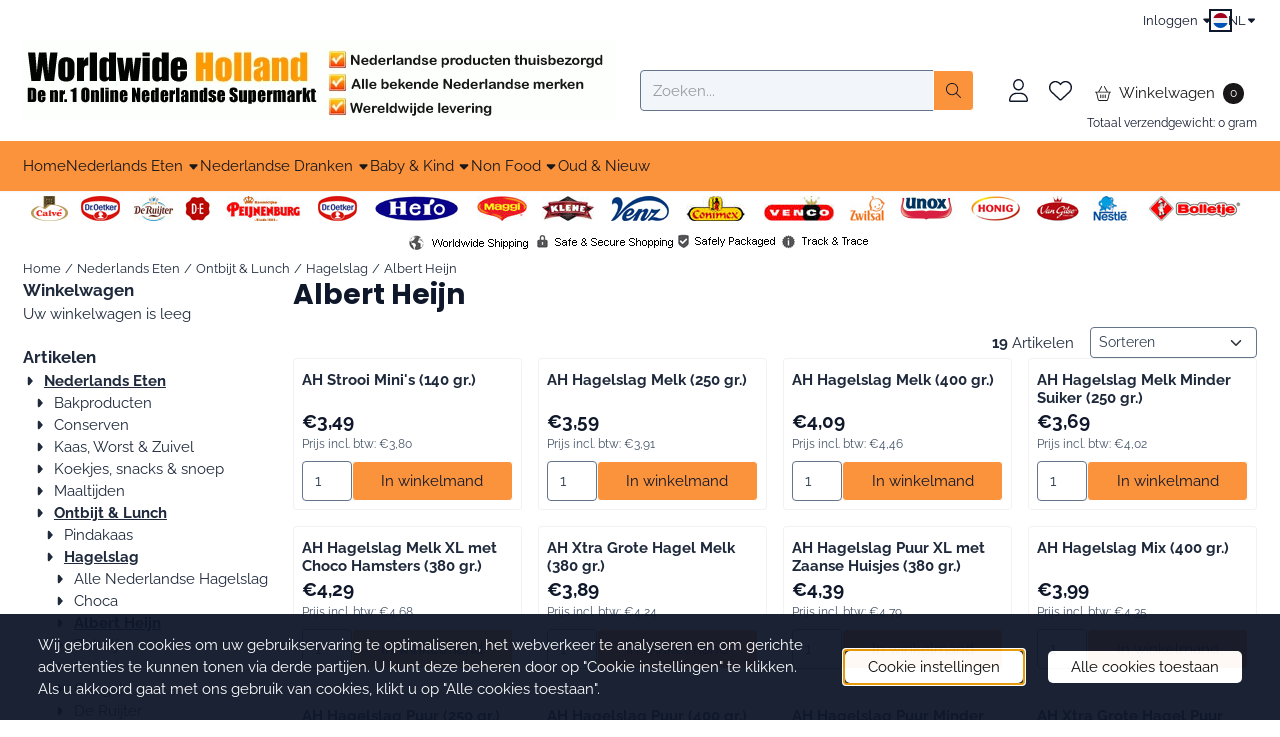

--- FILE ---
content_type: text/html; charset=UTF-8
request_url: https://www.worldwideholland.com/eten/ontbijt-lunch/nederlandse-hagelslag/albert-heijn/
body_size: 26651
content:
<!DOCTYPE html> <html lang="nl" class="no-js"> <head> <meta http-equiv="content-type" content="text/html; charset=utf-8"/> <meta name="description" content="Groot aanbod aan Nederlandse producten zoals hagelslag, erwtensoep, rookworst, pindakaas en ontbijtkoek. Wereldwijde verzending van Hollandse producten"/> <meta name="robots" content="index,follow"> <meta name="viewport" content="width=device-width, initial-scale=1, user-scalable=yes, maximum-scale=5" /> <meta name="google-site-verification" content="DutddoacwgSb2qZhIy9eQFOllOx6Ut_dmsBqUO7Sf9E"/> <title>Albert Heijn</title> <base href="https://www.worldwideholland.com/"/> <link rel="dns-prefetch" href="https://fonts.gstatic.com/"> <link rel="dns-prefetch" href="https://cdn.shoptrader.com/"> <link rel="dns-prefetch" href="https://connect.facebook.net/"> <link rel="icon" href="https://www.worldwideholland.com/images/faviconimages/favicon3.gif" type="image/x-icon"> <link rel="shortcut icon" type="image/x-icon" href="https://www.worldwideholland.com/images/faviconimages/favicon3.gif"/> <link rel="canonical" href="https://www.worldwideholland.com/eten/ontbijt-lunch/nederlandse-hagelslag/albert-heijn/"/> <link rel="alternate" hreflang="nl" href="https://www.worldwideholland.com/eten/ontbijt-lunch/nederlandse-hagelslag/albert-heijn/"/> <link rel="alternate" hreflang="x-default" href="https://www.worldwideholland.com/eten/ontbijt-lunch/nederlandse-hagelslag/albert-heijn/"/> <link rel="alternate" hreflang="en" href="https://www.worldwideholland.com/food/breakfast-lunch/dutch-sprinkles/albert-heijn/"/> <script>
        window.translations = {
                        PRODUCT_CARD_ARIA_LABEL: 'Product: ',
            PRODUCT_PRIJS_ARIA_LABEL: 'Prijs: ',
                        SHOPPING_CART_BUTTON_ARIA_LABEL_1: 'Voeg ',
            SHOPPING_CART_BUTTON_ARIA_LABEL_2: ' toe aan winkelwagen',
            PRODUCT_PRIJS_KORTING_ARIA_LABEL_1: 'Van ',
            PRODUCT_PRIJS_KORTING_ARIA_LABEL_2: ' voor ',
                        SHOPPINGCART_ARIA_LIVE_QUANTITY_UPDATE_MESSAGE_BEGIN: 'Aantal van',
            SHOPPINGCART_ARIA_LIVE_QUANTITY_INCREASE_MESSAGE: 'is verhoogd naar',
            SHOPPINGCART_ARIA_LIVE_QUANTITY_DECREASE_MESSAGE: 'is verlaagd naar',
            SHOPPINGCART_ARIA_LIVE_DELETE_PRODUCT_MESSAGE: 'is verwijderd uit de winkelwagen.',
            SHOPPINGCART_ARIA_LIVE_QUANTITY_REFRESH_MESSAGE: 'is bijgewerkt naar'
        };
    </script> <style>
            @font-face{font-display:swap;font-family:'Poppins';font-style:normal;font-weight:400;src:url(https://fonts.gstatic.com/s/poppins/v24/pxiEyp8kv8JHgFVrJJbecmNE.woff2) format('woff2');unicode-range:U+0900-097F,U+1CD0-1CF9,U+200C-200D,U+20A8,U+20B9,U+20F0,U+25CC,U+A830-A839,U+A8E0-A8FF,U+11B00-11B09}@font-face{font-display:swap;font-family:'Poppins';font-style:normal;font-weight:400;src:url(https://fonts.gstatic.com/s/poppins/v24/pxiEyp8kv8JHgFVrJJnecmNE.woff2) format('woff2');unicode-range:U+0100-02BA,U+02BD-02C5,U+02C7-02CC,U+02CE-02D7,U+02DD-02FF,U+0304,U+0308,U+0329,U+1D00-1DBF,U+1E00-1E9F,U+1EF2-1EFF,U+2020,U+20A0-20AB,U+20AD-20C0,U+2113,U+2C60-2C7F,U+A720-A7FF}@font-face{font-display:swap;font-family:'Poppins';font-style:normal;font-weight:400;src:url(https://fonts.gstatic.com/s/poppins/v24/pxiEyp8kv8JHgFVrJJfecg.woff2) format('woff2');unicode-range:U+0000-00FF,U+0131,U+0152-0153,U+02BB-02BC,U+02C6,U+02DA,U+02DC,U+0304,U+0308,U+0329,U+2000-206F,U+20AC,U+2122,U+2191,U+2193,U+2212,U+2215,U+FEFF,U+FFFD}@font-face{font-display:swap;font-family:'Poppins';font-style:normal;font-weight:700;src:url(https://fonts.gstatic.com/s/poppins/v24/pxiByp8kv8JHgFVrLCz7Z11lFc-K.woff2) format('woff2');unicode-range:U+0900-097F,U+1CD0-1CF9,U+200C-200D,U+20A8,U+20B9,U+20F0,U+25CC,U+A830-A839,U+A8E0-A8FF,U+11B00-11B09}@font-face{font-display:swap;font-family:'Poppins';font-style:normal;font-weight:700;src:url(https://fonts.gstatic.com/s/poppins/v24/pxiByp8kv8JHgFVrLCz7Z1JlFc-K.woff2) format('woff2');unicode-range:U+0100-02BA,U+02BD-02C5,U+02C7-02CC,U+02CE-02D7,U+02DD-02FF,U+0304,U+0308,U+0329,U+1D00-1DBF,U+1E00-1E9F,U+1EF2-1EFF,U+2020,U+20A0-20AB,U+20AD-20C0,U+2113,U+2C60-2C7F,U+A720-A7FF}@font-face{font-display:swap;font-family:'Poppins';font-style:normal;font-weight:700;src:url(https://fonts.gstatic.com/s/poppins/v24/pxiByp8kv8JHgFVrLCz7Z1xlFQ.woff2) format('woff2');unicode-range:U+0000-00FF,U+0131,U+0152-0153,U+02BB-02BC,U+02C6,U+02DA,U+02DC,U+0304,U+0308,U+0329,U+2000-206F,U+20AC,U+2122,U+2191,U+2193,U+2212,U+2215,U+FEFF,U+FFFD}@font-face{font-display:swap;font-family:'Raleway';font-style:normal;font-weight:400;src:url(https://fonts.gstatic.com/s/raleway/v37/1Ptxg8zYS_SKggPN4iEgvnHyvveLxVvaorCFPrEHJA.woff2) format('woff2');unicode-range:U+0460-052F,U+1C80-1C8A,U+20B4,U+2DE0-2DFF,U+A640-A69F,U+FE2E-FE2F}@font-face{font-display:swap;font-family:'Raleway';font-style:normal;font-weight:400;src:url(https://fonts.gstatic.com/s/raleway/v37/1Ptxg8zYS_SKggPN4iEgvnHyvveLxVvaorCMPrEHJA.woff2) format('woff2');unicode-range:U+0301,U+0400-045F,U+0490-0491,U+04B0-04B1,U+2116}@font-face{font-display:swap;font-family:'Raleway';font-style:normal;font-weight:400;src:url(https://fonts.gstatic.com/s/raleway/v37/1Ptxg8zYS_SKggPN4iEgvnHyvveLxVvaorCHPrEHJA.woff2) format('woff2');unicode-range:U+0102-0103,U+0110-0111,U+0128-0129,U+0168-0169,U+01A0-01A1,U+01AF-01B0,U+0300-0301,U+0303-0304,U+0308-0309,U+0323,U+0329,U+1EA0-1EF9,U+20AB}@font-face{font-display:swap;font-family:'Raleway';font-style:normal;font-weight:400;src:url(https://fonts.gstatic.com/s/raleway/v37/1Ptxg8zYS_SKggPN4iEgvnHyvveLxVvaorCGPrEHJA.woff2) format('woff2');unicode-range:U+0100-02BA,U+02BD-02C5,U+02C7-02CC,U+02CE-02D7,U+02DD-02FF,U+0304,U+0308,U+0329,U+1D00-1DBF,U+1E00-1E9F,U+1EF2-1EFF,U+2020,U+20A0-20AB,U+20AD-20C0,U+2113,U+2C60-2C7F,U+A720-A7FF}@font-face{font-display:swap;font-family:'Raleway';font-style:normal;font-weight:400;src:url(https://fonts.gstatic.com/s/raleway/v37/1Ptxg8zYS_SKggPN4iEgvnHyvveLxVvaorCIPrE.woff2) format('woff2');unicode-range:U+0000-00FF,U+0131,U+0152-0153,U+02BB-02BC,U+02C6,U+02DA,U+02DC,U+0304,U+0308,U+0329,U+2000-206F,U+20AC,U+2122,U+2191,U+2193,U+2212,U+2215,U+FEFF,U+FFFD}@font-face{font-display:swap;font-family:'Raleway';font-style:normal;font-weight:700;src:url(https://fonts.gstatic.com/s/raleway/v37/1Ptxg8zYS_SKggPN4iEgvnHyvveLxVs9pbCFPrEHJA.woff2) format('woff2');unicode-range:U+0460-052F,U+1C80-1C8A,U+20B4,U+2DE0-2DFF,U+A640-A69F,U+FE2E-FE2F}@font-face{font-display:swap;font-family:'Raleway';font-style:normal;font-weight:700;src:url(https://fonts.gstatic.com/s/raleway/v37/1Ptxg8zYS_SKggPN4iEgvnHyvveLxVs9pbCMPrEHJA.woff2) format('woff2');unicode-range:U+0301,U+0400-045F,U+0490-0491,U+04B0-04B1,U+2116}@font-face{font-display:swap;font-family:'Raleway';font-style:normal;font-weight:700;src:url(https://fonts.gstatic.com/s/raleway/v37/1Ptxg8zYS_SKggPN4iEgvnHyvveLxVs9pbCHPrEHJA.woff2) format('woff2');unicode-range:U+0102-0103,U+0110-0111,U+0128-0129,U+0168-0169,U+01A0-01A1,U+01AF-01B0,U+0300-0301,U+0303-0304,U+0308-0309,U+0323,U+0329,U+1EA0-1EF9,U+20AB}@font-face{font-display:swap;font-family:'Raleway';font-style:normal;font-weight:700;src:url(https://fonts.gstatic.com/s/raleway/v37/1Ptxg8zYS_SKggPN4iEgvnHyvveLxVs9pbCGPrEHJA.woff2) format('woff2');unicode-range:U+0100-02BA,U+02BD-02C5,U+02C7-02CC,U+02CE-02D7,U+02DD-02FF,U+0304,U+0308,U+0329,U+1D00-1DBF,U+1E00-1E9F,U+1EF2-1EFF,U+2020,U+20A0-20AB,U+20AD-20C0,U+2113,U+2C60-2C7F,U+A720-A7FF}@font-face{font-display:swap;font-family:'Raleway';font-style:normal;font-weight:700;src:url(https://fonts.gstatic.com/s/raleway/v37/1Ptxg8zYS_SKggPN4iEgvnHyvveLxVs9pbCIPrE.woff2) format('woff2');unicode-range:U+0000-00FF,U+0131,U+0152-0153,U+02BB-02BC,U+02C6,U+02DA,U+02DC,U+0304,U+0308,U+0329,U+2000-206F,U+20AC,U+2122,U+2191,U+2193,U+2212,U+2215,U+FEFF,U+FFFD}#owl-carousel-homepage .owl-dots .owl-dot.active span,#owl-carousel-homepage .owl-dots .owl-dot:hover span{background:#FD6002!important}div#slider-homepage{max-height:px}.mega-menu{--mega-menu-column-width:275px;--mega-menu-column-spacer:2rem;--mega-menu-extra-field-spacer:var(--mega-menu-column-spacer);--mega-menu-extra-field-width:275px;--mega-menu-heading-color:var(--grey-900);--mega-menu-heading-color-hover:var(--grey-900);--mega-menu-link-color:var(--grey-700);--mega-menu-link-color-hover:var(--grey-700);--mega-menu-extra-field-color:var(--grey-700);justify-content:space-between;gap:var(--mega-menu-extra-field-spacer);display:none;position:absolute;height:auto;z-index:var(--mega-menu-dropdown-z-index);background:#fff;box-shadow:none;transition-property:box-shadow;border-radius:var(--mega-menu-dropdown-border-radius);border:0}.mega-menu:has(.mega-menu__extra-field){--mega-menu-column-width:245px}.hasSubChilds.mega-menu,.smallMenuMaxItems.mega-menu{--mega-menu-nav-width:calc(100% - var(--mega-menu-extra-field-width) - var(--mega-menu-extra-field-spacer));left:0;width:100%;padding-block:1.5rem;padding-inline:2rem}.hasNoSubChilds:not(.smallMenuMaxItems).mega-menu{--mega-menu-nav-width:auto;--mega-menu-min-width:12rem;min-width:var(--mega-menu-min-width);width:max-content;padding-block:.5rem;padding-inline:var(--site-nav-item-padding-x)}@supports selector(:has(a,b)){.site-nav-item--level-0:has(.hasNoSubChilds:not(.smallMenuMaxItems).mega-menu){position:relative}.hasNoSubChilds:not(.smallMenuMaxItems).mega-menu{min-width:max(var(--mega-menu-min-width), 100%)}}.site-nav-item--level-0 .mega-menu.is-open,.site-nav-item--level-0:hover .mega-menu,.site-nav-item--level-0.js-hover .mega-menu{display:flex;--mega-menu-box-shadow-backdrop:-500vh 1000vh 0 1000vh rgba(0, 0, 0, .05);--mega-menu-box-shadow-border-color:var(--border-color);--mega-menu-box-shadow-border:0 1px 0 0 var(--mega-menu-box-shadow-border-color), /* bottom */
            -1px 0 0 0 var(--mega-menu-box-shadow-border-color), /* left */
            1px 0 0 0 var(--mega-menu-box-shadow-border-color);box-shadow:var(--mega-menu-box-shadow-border),var(--shadow-xl),var(--mega-menu-box-shadow-backdrop)}.hasSubChilds .mega-menu__nav,.smallMenuMaxItems .mega-menu__nav{column-gap:var(--mega-menu-column-spacer);column-width:var(--mega-menu-column-width);column-count:auto}.mega-menu__nav{width:100%}.hasSubChilds .mega-menu__list-wrapper{flex:1 0 auto;width:100%;margin-bottom:1rem;-webkit-column-break-inside:avoid;page-break-inside:avoid;break-inside:avoid}.mega-menu__list-heading,.mega-menu__list-item-link{display:block;text-overflow:ellipsis;overflow-x:hidden}@media screen and (max-width:1200px){.site-nav-item-link--level-0,.mega-menu__list-heading,.mega-menu__list-item-link{font-size:var(--text-size-sm)}}.mega-menu__list-heading:hover,.mega-menu__list-heading:focus,.mega-menu__list-item-link:hover,.mega-menu__list-item-link:focus{text-decoration:underline}.hasSubChilds .mega-menu__list-heading{font-weight:var(--font-weight-bold);color:var(--mega-menu-heading-color)}.hasSubChilds .mega-menu__list-heading:hover,.hasSubChilds .mega-menu__list-heading:focus{color:var(--mega-menu-heading-color-hover)}.hasNoSubChilds .mega-menu__list-heading,.hasNoSubChilds .mega-menu__extra-field{padding-block:.5rem}.mega-menu__list-item-link{padding-block:.25em}.hasNoSubChilds .mega-menu__list-heading,.mega-menu__list-item-link{color:var(--mega-menu-link-color)}.hasNoSubChilds .mega-menu__list-heading:hover,.hasNoSubChilds .mega-menu__list-heading:focus,.mega-menu__list-item-link:hover,.mega-menu__list-item-link:focus{color:var(--mega-menu-link-color-hover)}.mega-menu__btn{--btn-font-weight:var(--font-weight-normal);margin-top:.25rem}.mega-menu__extra-field{color:var(--mega-menu-extra-field-color)}.mega-menu__extra-field img{max-width:100%;height:auto}.mega-menu__extra-field--has-category-image{display:flex}.mega-menu__category-image{margin:auto}
        </style> <link rel="stylesheet" href="/themes/4000/css/abstracts/_print.css" media="print" crossorigin> <link rel="stylesheet" href="/themes/4000/css/abstracts/_variables_new.css?v=128.29341851940901472458" crossorigin> <link rel="stylesheet" href="/images/css/stApp-4000.css?v=128.29341851940901472458" crossorigin> <link rel="stylesheet" href="/themes/4000/css/stProduct-4000.css?v=128.29341851940901472458" crossorigin> <link rel="stylesheet" href="/themes/4000/css/homepagebuilder.css.signalize?controller=categorie&pageId=889151&v=128.29341851940901472458" crossorigin> <link rel="stylesheet" href="/themes/4000/css/icomoon.css?v=128.29341851940901472458" media="print" onload="this.media='all'" crossorigin></head> <body id="st_index" class="eten ontbijt-lunch nederlandse-hagelslag albert-heijn not-logged-in "> <a href="#main-content" class="skip-link_btn btn btn-dark">Ga naar hoofdinhoud</a> <a name="body-top"></a> <div class="page_placeholder_layover" id="page_placeholder_layover"> <img src="opc_loader.png" class="opc_loader" alt="" role="presentation"/> </div> <div id="cookieAriaLiveRegion" class="sr-only" aria-live="polite" aria-atomic="true"> <p id="cookieAriaLiveMessage">Cookievoorkeuren zijn momenteel gesloten.</p> </div><div id="wishlist_popup" class="modal jsWishlistPopup" role="dialog" aria-labelledby="wishlistPopupTitle" aria-modal="true" aria-hidden="true"> <div class="modal-content"> <div class="modal-header"> <div class="modal-title"> <h2 id="wishlistPopupTitle">Wensenlijst</h2> </div> <button class="btn-icon btn-transparent btn-close jsModalClose" aria-label="Sluit pop-up" title="Sluit pop-up"> <span class="st-icon st-icon-style-light st-icon-xmark"> <svg xmlns="http://www.w3.org/2000/svg" viewBox="0 0 320 512"> <path d="M315.3 411.3c-6.253 6.253-16.37 6.253-22.63 0L160 278.6l-132.7 132.7c-6.253 6.253-16.37 6.253-22.63 0c-6.253-6.253-6.253-16.37 0-22.63L137.4 256L4.69 123.3c-6.253-6.253-6.253-16.37 0-22.63c6.253-6.253 16.37-6.253 22.63 0L160 233.4l132.7-132.7c6.253-6.253 16.37-6.253 22.63 0c6.253 6.253 6.253 16.37 0 22.63L182.6 256l132.7 132.7C321.6 394.9 321.6 405.1 315.3 411.3z"/> </svg> </span> </button> </div> <div class="modal-body"> <div class="table-section"></div> </div> </div> </div><aside class="topmenu" aria-label="Topmenu"> <div class="bs-container d-flex" style="height:100%;"> <div class="topmenu-inner" id="menu_top"> <div class="topmenu-inner-col"> </div> <nav class="topmenu-inner-col" aria-label="Topmenu navigatie"> <ul class="topmenu-nav"> </ul> <ul class="topmenu_login-box"> <li class="login-button"> <button href="https://www.worldwideholland.com/login.php" id="login-toggle" aria-haspopup="true" aria-controls="login-form" aria-expanded="false" class="loggedin btn-topmenu">
                Inloggen<span class="st-icon st-icon-style-light st-icon-caret-down"> <svg xmlns="http://www.w3.org/2000/svg" viewBox="0 0 320 512"> <path d="M137.4 374.6c12.5 12.5 32.8 12.5 45.3 0l128-128c9.2-9.2 11.9-22.9 6.9-34.9s-16.6-19.8-29.6-19.8L32 192c-12.9 0-24.6 7.8-29.6 19.8s-2.2 25.7 6.9 34.9l128 128z"/> </svg> </span> </button> <div id="login-bar" class="dropdown-menu" role="form" aria-labelledby="login-toggle" hidden> <form name="login-bar" action="https://www.worldwideholland.com/login.php?action=process" method="post" enctype="application/x-www-form-urlencoded" autocomplete="off"> <input type="hidden" name="form_name" value="login-bar"> <div id="login-bar-email-adress"> <label for="loginBarEmail">E-mailadres:</label> <input type="email" name="email_address" class="form-control" id="loginBarEmail" autocomplete="username email"> </div> <div id="login-bar-password"> <label for="loginbarPassword">Wachtwoord</label> <input type="password" name="password" class="form-control" id="loginbarPassword" autocomplete="current-password"> </div> <div class="login-bar-submit"> <button type="submit" class="configuration_btn configuration_button configuration_button_general has_icon_left"> <span class="st-icon st-icon-style-light st-icon-user"> <svg xmlns="http://www.w3.org/2000/svg" viewBox="0 0 448 512"> <path d="M224 256c70.7 0 128-57.31 128-128s-57.3-128-128-128C153.3 0 96 57.31 96 128S153.3 256 224 256zM224 32c52.94 0 96 43.06 96 96c0 52.93-43.06 96-96 96S128 180.9 128 128C128 75.06 171.1 32 224 32zM274.7 304H173.3C77.61 304 0 381.6 0 477.3c0 19.14 15.52 34.67 34.66 34.67h378.7C432.5 512 448 496.5 448 477.3C448 381.6 370.4 304 274.7 304zM413.3 480H34.66C33.2 480 32 478.8 32 477.3C32 399.4 95.4 336 173.3 336h101.3C352.6 336 416 399.4 416 477.3C416 478.8 414.8 480 413.3 480z"/> </svg> </span> <span class="button">Inloggen</span> </button> </div> <div id="login-bar-password-forgotten"> <a href="https://www.worldwideholland.com/password_forgotten.php" class="user_pass_forgotten text-decoration-underline">Wachtwoord vergeten?</a> </div> <div id="login-bar-create-account"> <a href="https://www.worldwideholland.com/create_account.php" class="user_create_account text-decoration-underline">Account aanmaken</a> </div> </form> </div> </li> </ul> <div id="language" class="language"> <div class="languages-switch"> <div class="language-dropdown"> <a class="language-dropdown-button jsLanguageDropdownButton" role="button" aria-haspopup="listbox" aria-expanded="false" aria-controls="language-list" aria-label="Selecteer een taal" title="Nederlands" href="https://www.worldwideholland.com/eten/ontbijt-lunch/nederlandse-hagelslag/albert-heijn/?language=nl" tabindex="0"> <div class="language-flag" data-selected-language="4"> <span class="st-icon st-icon-lang st-icon-lang-round st-icon-lang-nl-round"> <svg xmlns="http://www.w3.org/2000/svg" viewBox="0 0 512 512"> <circle cx="256" cy="256" r="256" fill="#f0f0f0"/> <path fill="#a2001d" d="M256 0C146 0 52 69 16 167h480A256 256 0 0 0 256 0z"/> <path fill="#0052b4" d="M256 512c110 0 204-69 240-167H16c36 98 130 167 240 167z"/> </svg> </span> </div> <span class="language-code">NL</span> <span class="st-icon st-icon-style-light st-icon-caret-down"> <svg xmlns="http://www.w3.org/2000/svg" viewBox="0 0 320 512"> <path d="M137.4 374.6c12.5 12.5 32.8 12.5 45.3 0l128-128c9.2-9.2 11.9-22.9 6.9-34.9s-16.6-19.8-29.6-19.8L32 192c-12.9 0-24.6 7.8-29.6 19.8s-2.2 25.7 6.9 34.9l128 128z"/> </svg> </span> </a> <ul class="language-item-list jsLanguageItemList dropdown-menu" id="language-list" role="listbox"> <li class="language-item" id="setlang_ned" role="option" aria-selected="true"> <a class="language-link active" title="Nederlands" href="https://www.worldwideholland.com/eten/ontbijt-lunch/nederlandse-hagelslag/albert-heijn/?language=nl"> <div class="language-flag" data-selected-language="4"> <span class="st-icon st-icon-lang st-icon-lang-nl"> <svg xmlns="http://www.w3.org/2000/svg" xml:space="preserve" viewBox="0 0 512 512"> <path fill="#f0f0f0" d="M0 85h512v341H0z"/> <path fill="#a2001d" d="M0 85h512v114H0z"/> <path fill="#0052b4" d="M0 313h512v114H0z"/> </svg> </span> </div> <div class="language-flag-mobile" data-selected-language="4"> <span class="st-icon st-icon-lang st-icon-lang-round st-icon-lang-nl-round"> <svg xmlns="http://www.w3.org/2000/svg" viewBox="0 0 512 512"> <circle cx="256" cy="256" r="256" fill="#f0f0f0"/> <path fill="#a2001d" d="M256 0C146 0 52 69 16 167h480A256 256 0 0 0 256 0z"/> <path fill="#0052b4" d="M256 512c110 0 204-69 240-167H16c36 98 130 167 240 167z"/> </svg> </span> </div> <span>Nederlands</span> <span class="language-active-indicator">Actief</span> </a> </li> <li class="language-item" id="setlang_eng" role="option" aria-selected="false"> <a class="language-link inactive" title="English" href="https://www.worldwideholland.com/food/breakfast-lunch/dutch-sprinkles/albert-heijn/?language=en"> <div class="language-flag" data-selected-language="5"> <span class="st-icon st-icon-lang st-icon-lang-en"> <svg xmlns="http://www.w3.org/2000/svg" xml:space="preserve" viewBox="0 0 512 512"> <path fill="#f0f0f0" d="M0 85h512v341H0z"/> <path fill="#d80027" d="M288 85h-64v139H0v64h224v139h64V288h224v-64H288z"/> <path fill="#0052b4" d="m394 315 118 66v-66zm-82 0 200 112v-32l-144-80zm147 112-147-82v82z"/> <path fill="#f0f0f0" d="m312 315 200 112v-32l-144-80z"/> <path fill="#d80027" d="m312 315 200 112v-32l-144-80z"/> <path fill="#0052b4" d="M90 315 0 366v-51zm110 15v97H25z"/> <path fill="#d80027" d="M144 315 0 395v32l200-112z"/> <path fill="#0052b4" d="M118 197 0 131v66zm82 0L0 85v32l144 80zM53 85l147 82V85z"/> <path fill="#f0f0f0" d="M200 197 0 85v32l144 80z"/> <path fill="#d80027" d="M200 197 0 85v32l144 80z"/> <path fill="#0052b4" d="m422 197 90-51v51zm-110-15V85h175z"/> <path fill="#d80027" d="m368 197 144-80V85L312 197z"/> </svg> </span> </div> <div class="language-flag-mobile" data-selected-language="5"> <span class="st-icon st-icon-lang st-icon-lang-round st-icon-lang-en-round"> <svg xmlns="http://www.w3.org/2000/svg" viewBox="0 0 512 512"> <circle cx="256" cy="256" r="256" fill="#f0f0f0"/> <g fill="#0052b4"> <path d="M52.92 100.142c-20.109 26.163-35.272 56.318-44.101 89.077h133.178zM503.181 189.219c-8.829-32.758-23.993-62.913-44.101-89.076l-89.075 89.076zM8.819 322.784c8.83 32.758 23.993 62.913 44.101 89.075l89.074-89.075zM411.858 52.921c-26.163-20.109-56.317-35.272-89.076-44.102v133.177zM100.142 459.079c26.163 20.109 56.318 35.272 89.076 44.102V370.005zM189.217 8.819c-32.758 8.83-62.913 23.993-89.075 44.101l89.075 89.075zM322.783 503.181c32.758-8.83 62.913-23.993 89.075-44.101l-89.075-89.075zM370.005 322.784l89.075 89.076c20.108-26.162 35.272-56.318 44.101-89.076z"/> </g> <g fill="#d80027"> <path d="M509.833 222.609H289.392V2.167C278.461.744 267.317 0 256 0c-11.319 0-22.461.744-33.391 2.167v220.441H2.167C.744 233.539 0 244.683 0 256c0 11.319.744 22.461 2.167 33.391h220.441v220.442C233.539 511.256 244.681 512 256 512c11.317 0 22.461-.743 33.391-2.167V289.392h220.442C511.256 278.461 512 267.319 512 256c0-11.317-.744-22.461-2.167-33.391z"/> <path d="M322.783 322.784 437.019 437.02c5.254-5.252 10.266-10.743 15.048-16.435l-97.802-97.802h-31.482zM189.217 322.784h-.002L74.98 437.019c5.252 5.254 10.743 10.266 16.435 15.048l97.802-97.804zM189.217 189.219v-.002L74.981 74.98c-5.254 5.252-10.266 10.743-15.048 16.435l97.803 97.803h31.481zM322.783 189.219 437.02 74.981c-5.252-5.254-10.743-10.266-16.435-15.047l-97.802 97.803z"/> </g> </svg> </span> </div> <span>English</span> </a> </li> </ul> </div> </div> </div> </nav> </div> </div> </aside><header class="site-header site-header-large site-header-large-logo-left" role="banner" aria-label="Website header"> <div class="bs-container"> <div class="site-header-inner row align-items-center justify-content-between"> <div class="col-auto col-logo d-flex align-items-center"> <a class="header-logo | d-flex justify-content-center align-items-center" style="height:100%;" href="https://www.worldwideholland.com/" > <img data-use-webp='no' fetchpriority='high' width='593' height='81' alt='worldwideholland.com Startpagina' style=' box-sizing:content-box;
            max-height:85px;
            max-width:px;
            padding-top:0px;
            padding-bottom:20px;' class='header-logo-image' src='https://cdn.shoptrader.com/shop52960/images/shoplogoimages/header-usp-basis1.webp' onerror='this.onerror=null; this.src="https://cdn.shoptrader.com/shop52960/images/placeholders/image_missing_vierkant.png";'> </a> </div> <div class="col"> <div class="site-header-searchbar"> <form name="advanced_search" action="https://www.worldwideholland.com/advanced_search_result.php" method="get" enctype="application/x-www-form-urlencoded"> <input type="hidden" name="form_name" value="advanced_search"> <label for="search" class="sr-only">Zoeken</label> <div class="input-group"> <input type="hidden" name="search_in_description" value="1"> <input type="hidden" name="Beschrijving" value="1"> <input type="hidden" name="Artikelnaam" value=true> <input type="hidden" name="Ean" value="0"> <input type="hidden" name="Sku" value="0"> <input type="hidden" name="Artikelnummer" value="0"> <input type="hidden" name="Tag" value="0"> <input type="hidden" name="inc_subcat" value="1"> <input name="keywords" type="search" value="" placeholder="Zoeken..." class="form-control form-control-visually-first" id="search"/> <button class="btn btn-icon btn-secondary" type="submit"> <span class="st-icon st-icon-style-light st-icon-magnifying-glass"> <svg xmlns="http://www.w3.org/2000/svg" viewBox="0 0 512 512"> <path d="M507.3 484.7l-141.5-141.5C397 306.8 415.1 259.7 415.1 208c0-114.9-93.13-208-208-208S-.0002 93.13-.0002 208S93.12 416 207.1 416c51.68 0 98.85-18.96 135.2-50.15l141.5 141.5C487.8 510.4 491.9 512 496 512s8.188-1.562 11.31-4.688C513.6 501.1 513.6 490.9 507.3 484.7zM208 384C110.1 384 32 305 32 208S110.1 32 208 32S384 110.1 384 208S305 384 208 384z"/> </svg> </span> </button> </div> </form> <div class="overlay-searchbar"></div> </div> </div> <div class="col-auto d-flex justify-content-end"> <nav class="site-header-nav d-flex" aria-label="Gebruikersnavigatie"> <a href="https://www.worldwideholland.com/login.php" role="button" class="site-header-nav-item  " aria-label="Inloggen"> <span class="st-icon st-icon-style-light st-icon-user"> <svg xmlns="http://www.w3.org/2000/svg" viewBox="0 0 448 512"> <path d="M224 256c70.7 0 128-57.31 128-128s-57.3-128-128-128C153.3 0 96 57.31 96 128S153.3 256 224 256zM224 32c52.94 0 96 43.06 96 96c0 52.93-43.06 96-96 96S128 180.9 128 128C128 75.06 171.1 32 224 32zM274.7 304H173.3C77.61 304 0 381.6 0 477.3c0 19.14 15.52 34.67 34.66 34.67h378.7C432.5 512 448 496.5 448 477.3C448 381.6 370.4 304 274.7 304zM413.3 480H34.66C33.2 480 32 478.8 32 477.3C32 399.4 95.4 336 173.3 336h101.3C352.6 336 416 399.4 416 477.3C416 478.8 414.8 480 413.3 480z"/> </svg> </span> </a> <a href="https://www.worldwideholland.com/account_wishlist.php" class="site-header-nav-item" aria-label="Ga naar wensenlijst"> <span class="st-icon st-icon-style-light st-icon-heart"> <svg xmlns="http://www.w3.org/2000/svg" viewBox="0 0 512 512"> <path d="M255.1 96L267.1 84.02C300.6 51.37 347 36.51 392.6 44.1C461.5 55.58 512 115.2 512 185.1V190.9C512 232.4 494.8 272.1 464.4 300.4L283.7 469.1C276.2 476.1 266.3 480 256 480C245.7 480 235.8 476.1 228.3 469.1L47.59 300.4C17.23 272.1 0 232.4 0 190.9V185.1C0 115.2 50.52 55.58 119.4 44.1C164.1 36.51 211.4 51.37 244 84.02L255.1 96zM255.1 141.3L221.4 106.6C196.1 81.31 160 69.77 124.7 75.66C71.21 84.58 31.1 130.9 31.1 185.1V190.9C31.1 223.6 45.55 254.7 69.42 277L250.1 445.7C251.7 447.2 253.8 448 255.1 448C258.2 448 260.3 447.2 261.9 445.7L442.6 277C466.4 254.7 480 223.6 480 190.9V185.1C480 130.9 440.8 84.58 387.3 75.66C351.1 69.77 315.9 81.31 290.6 106.6L255.1 141.3z"/> </svg> </span> </a> <div class="site-header-basket-wrapper basket_wrapper"> <div class="site-header-basket-button cart_content"> <a href="https://www.worldwideholland.com/shopping_cart.php" role="button" id="basket-toggle" class="btn basket-button" aria-controls="floating-basket" aria-expanded="false" aria-label="Winkelwagen bekijken, 0 items" aria-haspopup="true"> <span class="d-flex has_icon_left" href="https://www.worldwideholland.com/shopping_cart.php"> <span class="st-icon st-icon-style-light st-icon-basket-shopping"> <svg xmlns="http://www.w3.org/2000/svg" viewBox="0 0 576 512"> <path d="M224 400C224 408.8 216.8 416 208 416C199.2 416 192 408.8 192 400V304C192 295.2 199.2 288 208 288C216.8 288 224 295.2 224 304V400zM288 288C296.8 288 304 295.2 304 304V400C304 408.8 296.8 416 288 416C279.2 416 272 408.8 272 400V304C272 295.2 279.2 288 288 288zM384 400C384 408.8 376.8 416 368 416C359.2 416 352 408.8 352 400V304C352 295.2 359.2 288 368 288C376.8 288 384 295.2 384 304V400zM349.8 7.943L457.2 192H560C568.8 192 576 199.2 576 208C576 216.8 568.8 224 560 224H536L476.1 463.5C468.1 492 443.4 512 414 512H161.1C132.6 512 107 492 99.88 463.5L40 224H16C7.164 224 0 216.8 0 208C0 199.2 7.164 192 16 192H118.8L226.2 7.943C230.6 .3098 240.4-2.268 248.1 2.184C255.7 6.637 258.3 16.43 253.8 24.07L155.9 192H420.1L322.2 24.07C317.7 16.43 320.3 6.637 327.9 2.184C335.6-2.268 345.4 .3098 349.8 7.943V7.943zM130.9 455.8C134.5 470 147.3 480 161.1 480H414C428.7 480 441.5 470 445.1 455.8L503 224H72.98L130.9 455.8z"/> </svg> </span> <span>Winkelwagen</span> </span> <span class="quantity" data-bind="text: cartCount"></span> </a> </div> <div class="floating_basket_wrapper"> <a class="close_basket_content"></a> <div class="basket_content"> <table data-bind="visible: cartTable().length > 0"> <tbody data-bind="foreach: cartTable"> <tr> <td class="product_image_cell"> <div class="product_image"> <img data-bind="attr: {src: image() }"> </div> </td> <td class="product_name_cell"> <p><span data-bind="text: quantity"></span> x <a data-bind="attr: { href: url }, text: name"></a></p> <span data-bind="foreach: attributes, visible: attributes().length > 0"> <small><i>-&nbsp;<span data-bind="html: option_name() + ' ' + value_name()"></span></i></small><br> </span> <p data-bind="html: $root.currencyFormat.symbolLeft + stAppTools.number_format(parseFloat(total_price()) * parseFloat($root.currencyFormat.value), $root.currencyFormat.decimalPlaces, $root.currencyFormat.decimalPoint, $root.currencyFormat.thousandsPoint) + $root.currencyFormat.symbolRight"></p> </td> <td class="product_price_cell" data-bind="click: $parent.removeProduct"> <span class="st-icon st-icon-style-light st-icon-trash"> <svg xmlns="http://www.w3.org/2000/svg" viewBox="0 0 448 512"> <path d="M432 64C440.8 64 448 71.16 448 80C448 88.84 440.8 96 432 96H413.7L388.2 452.6C385.9 486.1 357.1 512 324.4 512H123.6C90.01 512 62.15 486.1 59.75 452.6L34.29 96H16C7.164 96 0 88.84 0 80C0 71.16 7.164 64 16 64H111.1L137 22.56C145.8 8.526 161.2 0 177.7 0H270.3C286.8 0 302.2 8.526 310.1 22.56L336.9 64H432zM177.7 32C172.2 32 167.1 34.84 164.2 39.52L148.9 64H299.1L283.8 39.52C280.9 34.84 275.8 32 270.3 32H177.7zM381.6 96H66.37L91.67 450.3C92.87 467 106.8 480 123.6 480H324.4C341.2 480 355.1 467 356.3 450.3L381.6 96z"/> </svg> </span> </td> </tr> </tbody> </table> <span class="shopping-cart-empty" data-bind="visible: cartTable().length == 0">
					Uw winkelwagen is leeg
				</span> </div> <div class="clear"></div> <div class="floating_basket_total clearfix newDivClass3"> <span class="floating_basket_total_price" data-bind="html: cartValue"></span> <a href="https://www.worldwideholland.com/shopping_cart.php" class="configuration_btn configuration_button button configuration_button_submit" data-bind="visible: cartTable().length != 0"> <span class="button">Afrekenen</span> <i class="icon-arrow-right2 align-right"></i> </a> </div> </div> <div class="shopping_cart_basket-weight">Totaal verzendgewicht: <span data-bind="text: Math.round(parseFloat(weight()))"></span> gram</div> </div> </nav> </div> </div> </div> </header><header class="main-header-mobile" role="banner" aria-label="Website header"> <div class="header-mobile "> <div class="bs-container header-mobile-container"> <div class="header-mobile-col" style="flex:1;"> <div class="header-mobile-icon menu-icon" tabindex="0" role="button" aria-controls="mobile_menu" aria-expanded="false"> <span class="st-icon st-icon-style-light st-icon-bars"> <svg xmlns="http://www.w3.org/2000/svg" viewBox="0 0 448 512"> <path d="M0 80C0 71.16 7.164 64 16 64H432C440.8 64 448 71.16 448 80C448 88.84 440.8 96 432 96H16C7.164 96 0 88.84 0 80zM0 240C0 231.2 7.164 224 16 224H432C440.8 224 448 231.2 448 240C448 248.8 440.8 256 432 256H16C7.164 256 0 248.8 0 240zM432 416H16C7.164 416 0 408.8 0 400C0 391.2 7.164 384 16 384H432C440.8 384 448 391.2 448 400C448 408.8 440.8 416 432 416z"/> </svg> </span></div> </div> <div class="header-mobile-col"> <div id="mobile_menu_logo" class="header-mobile-logo"> <a class="header-mobile-logo-link" href=https://www.worldwideholland.com/> <img data-use-webp='no' width='593' height='81' fetchpriority='high' alt='worldwideholland.com Startpagina' class='header-mobile-logo-image' src='https://cdn.shoptrader.com/shop52960/images/shoplogoimages/header-usp-basis1.gif' onerror='this.onerror=null; this.src="https://cdn.shoptrader.com/shop52960/images/placeholders/image_missing_vierkant.png";'> </a> </div> </div> <nav class="header-mobile-col justify-content-end" style="flex:1;" id="mobile_menu_show_quantity_JS" aria-label="Gebruikersnavigatie"> <div class="header-mobile-icon account-icon"> <a href="https://www.worldwideholland.com/account.php"> <span class="st-icon st-icon-style-light st-icon-user"> <svg xmlns="http://www.w3.org/2000/svg" viewBox="0 0 448 512"> <path d="M224 256c70.7 0 128-57.31 128-128s-57.3-128-128-128C153.3 0 96 57.31 96 128S153.3 256 224 256zM224 32c52.94 0 96 43.06 96 96c0 52.93-43.06 96-96 96S128 180.9 128 128C128 75.06 171.1 32 224 32zM274.7 304H173.3C77.61 304 0 381.6 0 477.3c0 19.14 15.52 34.67 34.66 34.67h378.7C432.5 512 448 496.5 448 477.3C448 381.6 370.4 304 274.7 304zM413.3 480H34.66C33.2 480 32 478.8 32 477.3C32 399.4 95.4 336 173.3 336h101.3C352.6 336 416 399.4 416 477.3C416 478.8 414.8 480 413.3 480z"/> </svg> </span> </a> </div> <div class="header-mobile-icon"> <a href="account_wishlist.php"> <span class="st-icon st-icon-style-light st-icon-heart"> <svg xmlns="http://www.w3.org/2000/svg" viewBox="0 0 512 512"> <path d="M255.1 96L267.1 84.02C300.6 51.37 347 36.51 392.6 44.1C461.5 55.58 512 115.2 512 185.1V190.9C512 232.4 494.8 272.1 464.4 300.4L283.7 469.1C276.2 476.1 266.3 480 256 480C245.7 480 235.8 476.1 228.3 469.1L47.59 300.4C17.23 272.1 0 232.4 0 190.9V185.1C0 115.2 50.52 55.58 119.4 44.1C164.1 36.51 211.4 51.37 244 84.02L255.1 96zM255.1 141.3L221.4 106.6C196.1 81.31 160 69.77 124.7 75.66C71.21 84.58 31.1 130.9 31.1 185.1V190.9C31.1 223.6 45.55 254.7 69.42 277L250.1 445.7C251.7 447.2 253.8 448 255.1 448C258.2 448 260.3 447.2 261.9 445.7L442.6 277C466.4 254.7 480 223.6 480 190.9V185.1C480 130.9 440.8 84.58 387.3 75.66C351.1 69.77 315.9 81.31 290.6 106.6L255.1 141.3z"/> </svg> </span> </a> </div> <div class="header-mobile-icon shopping-icon"> <a href="https://www.worldwideholland.com/shopping_cart.php"> <span class="st-icon st-icon-style-light st-icon-basket-shopping"> <svg xmlns="http://www.w3.org/2000/svg" viewBox="0 0 576 512"> <path d="M224 400C224 408.8 216.8 416 208 416C199.2 416 192 408.8 192 400V304C192 295.2 199.2 288 208 288C216.8 288 224 295.2 224 304V400zM288 288C296.8 288 304 295.2 304 304V400C304 408.8 296.8 416 288 416C279.2 416 272 408.8 272 400V304C272 295.2 279.2 288 288 288zM384 400C384 408.8 376.8 416 368 416C359.2 416 352 408.8 352 400V304C352 295.2 359.2 288 368 288C376.8 288 384 295.2 384 304V400zM349.8 7.943L457.2 192H560C568.8 192 576 199.2 576 208C576 216.8 568.8 224 560 224H536L476.1 463.5C468.1 492 443.4 512 414 512H161.1C132.6 512 107 492 99.88 463.5L40 224H16C7.164 224 0 216.8 0 208C0 199.2 7.164 192 16 192H118.8L226.2 7.943C230.6 .3098 240.4-2.268 248.1 2.184C255.7 6.637 258.3 16.43 253.8 24.07L155.9 192H420.1L322.2 24.07C317.7 16.43 320.3 6.637 327.9 2.184C335.6-2.268 345.4 .3098 349.8 7.943V7.943zM130.9 455.8C134.5 470 147.3 480 161.1 480H414C428.7 480 441.5 470 445.1 455.8L503 224H72.98L130.9 455.8z"/> </svg> </span> <span class="quantity" data-bind="text: cartCount"></span> </a> </div> <div class="header-mobile-icon js-toggle-mobile-searchbar | search-icon"> <a> <span class="st-icon st-icon-style-light st-icon-magnifying-glass"> <svg xmlns="http://www.w3.org/2000/svg" viewBox="0 0 512 512"> <path d="M507.3 484.7l-141.5-141.5C397 306.8 415.1 259.7 415.1 208c0-114.9-93.13-208-208-208S-.0002 93.13-.0002 208S93.12 416 207.1 416c51.68 0 98.85-18.96 135.2-50.15l141.5 141.5C487.8 510.4 491.9 512 496 512s8.188-1.562 11.31-4.688C513.6 501.1 513.6 490.9 507.3 484.7zM208 384C110.1 384 32 305 32 208S110.1 32 208 32S384 110.1 384 208S305 384 208 384z"/> </svg> </span> </a> </div> </nav> </div> </div> <div class="header-mobile-search js-header-mobile-search"> <div class="bs-container"> <div class="mobile-searchbox"> <form name="advanced_search" action="https://www.worldwideholland.com/advanced_search_result.php" method="get" enctype="application/x-www-form-urlencoded"> <input type="hidden" name="form_name" value="advanced_search"> <label for="sqr_mobile_search" class="sr-only">Zoeken</label> <div class="input-group"> <input type="hidden" name="search_in_description" value="1"> <input type="hidden" name="inc_subcat" value="1"> <input name="keywords" type="search" value="" placeholder="Zoeken..." class="form-control form-control-visually-first" id="sqr_mobile_search"/> <button class="btn btn-icon btn-secondary" type="submit"> <span class="st-icon st-icon-style-light st-icon-magnifying-glass"> <svg xmlns="http://www.w3.org/2000/svg" viewBox="0 0 512 512"> <path d="M507.3 484.7l-141.5-141.5C397 306.8 415.1 259.7 415.1 208c0-114.9-93.13-208-208-208S-.0002 93.13-.0002 208S93.12 416 207.1 416c51.68 0 98.85-18.96 135.2-50.15l141.5 141.5C487.8 510.4 491.9 512 496 512s8.188-1.562 11.31-4.688C513.6 501.1 513.6 490.9 507.3 484.7zM208 384C110.1 384 32 305 32 208S110.1 32 208 32S384 110.1 384 208S305 384 208 384z"/> </svg> </span> </button> </div> </form> </div> </div> </div> <div id="mobile_menu_overlay" class=""></div> <nav id="mobile_menu_container" class=" " aria-label="Mobiele navigatie"> <div id="mobile_menu" class="mobile_menu" role="navigation"> <section id="mobile_menu_info" class="header-mobile-open" aria-label="Mobiele navigatie header"> <div class="bs-container header-mobile-container"> <p class="mobile-menu-header">Menu</p> <button id="mobile_menu_close" class="btn btn-transparent header-mobile-icon menu-close" aria-label="Sluit menu" type="button"> <span class="st-icon st-icon-style-light st-icon-xmark"> <svg xmlns="http://www.w3.org/2000/svg" viewBox="0 0 320 512"> <path d="M315.3 411.3c-6.253 6.253-16.37 6.253-22.63 0L160 278.6l-132.7 132.7c-6.253 6.253-16.37 6.253-22.63 0c-6.253-6.253-6.253-16.37 0-22.63L137.4 256L4.69 123.3c-6.253-6.253-6.253-16.37 0-22.63c6.253-6.253 16.37-6.253 22.63 0L160 233.4l132.7-132.7c6.253-6.253 16.37-6.253 22.63 0c6.253 6.253 6.253 16.37 0 22.63L182.6 256l132.7 132.7C321.6 394.9 321.6 405.1 315.3 411.3z"/> </svg> </span> </button> </div> </section> <section id="mobile_nav_container" aria-label="Mobiele navigatie"> <div class="mobile_menu_extra_items"> <div class="mobile_menu_language"> <div id="language" class="language"> <div class="languages-switch"> <div class="language-dropdown"> <a class="language-dropdown-button jsLanguageDropdownButton" role="button" aria-haspopup="listbox" aria-expanded="false" aria-controls="language-list" aria-label="Selecteer een taal" title="Nederlands" href="https://www.worldwideholland.com/eten/ontbijt-lunch/nederlandse-hagelslag/albert-heijn/?language=nl" tabindex="0"> <div class="language-flag" data-selected-language="4"> <span class="st-icon st-icon-lang st-icon-lang-round st-icon-lang-nl-round"> <svg xmlns="http://www.w3.org/2000/svg" viewBox="0 0 512 512"> <circle cx="256" cy="256" r="256" fill="#f0f0f0"/> <path fill="#a2001d" d="M256 0C146 0 52 69 16 167h480A256 256 0 0 0 256 0z"/> <path fill="#0052b4" d="M256 512c110 0 204-69 240-167H16c36 98 130 167 240 167z"/> </svg> </span> </div> <span class="language-code">NL</span> <span class="st-icon st-icon-style-light st-icon-caret-down"> <svg xmlns="http://www.w3.org/2000/svg" viewBox="0 0 320 512"> <path d="M137.4 374.6c12.5 12.5 32.8 12.5 45.3 0l128-128c9.2-9.2 11.9-22.9 6.9-34.9s-16.6-19.8-29.6-19.8L32 192c-12.9 0-24.6 7.8-29.6 19.8s-2.2 25.7 6.9 34.9l128 128z"/> </svg> </span> </a> <ul class="language-item-list jsLanguageItemList dropdown-menu" id="language-list" role="listbox"> <li class="language-item" id="setlang_ned" role="option" aria-selected="true"> <a class="language-link active" title="Nederlands" href="https://www.worldwideholland.com/eten/ontbijt-lunch/nederlandse-hagelslag/albert-heijn/?language=nl"> <div class="language-flag" data-selected-language="4"> <span class="st-icon st-icon-lang st-icon-lang-nl"> <svg xmlns="http://www.w3.org/2000/svg" xml:space="preserve" viewBox="0 0 512 512"> <path fill="#f0f0f0" d="M0 85h512v341H0z"/> <path fill="#a2001d" d="M0 85h512v114H0z"/> <path fill="#0052b4" d="M0 313h512v114H0z"/> </svg> </span> </div> <div class="language-flag-mobile" data-selected-language="4"> <span class="st-icon st-icon-lang st-icon-lang-round st-icon-lang-nl-round"> <svg xmlns="http://www.w3.org/2000/svg" viewBox="0 0 512 512"> <circle cx="256" cy="256" r="256" fill="#f0f0f0"/> <path fill="#a2001d" d="M256 0C146 0 52 69 16 167h480A256 256 0 0 0 256 0z"/> <path fill="#0052b4" d="M256 512c110 0 204-69 240-167H16c36 98 130 167 240 167z"/> </svg> </span> </div> <span>Nederlands</span> <span class="language-active-indicator">Actief</span> </a> </li> <li class="language-item" id="setlang_eng" role="option" aria-selected="false"> <a class="language-link inactive" title="English" href="https://www.worldwideholland.com/food/breakfast-lunch/dutch-sprinkles/albert-heijn/?language=en"> <div class="language-flag" data-selected-language="5"> <span class="st-icon st-icon-lang st-icon-lang-en"> <svg xmlns="http://www.w3.org/2000/svg" xml:space="preserve" viewBox="0 0 512 512"> <path fill="#f0f0f0" d="M0 85h512v341H0z"/> <path fill="#d80027" d="M288 85h-64v139H0v64h224v139h64V288h224v-64H288z"/> <path fill="#0052b4" d="m394 315 118 66v-66zm-82 0 200 112v-32l-144-80zm147 112-147-82v82z"/> <path fill="#f0f0f0" d="m312 315 200 112v-32l-144-80z"/> <path fill="#d80027" d="m312 315 200 112v-32l-144-80z"/> <path fill="#0052b4" d="M90 315 0 366v-51zm110 15v97H25z"/> <path fill="#d80027" d="M144 315 0 395v32l200-112z"/> <path fill="#0052b4" d="M118 197 0 131v66zm82 0L0 85v32l144 80zM53 85l147 82V85z"/> <path fill="#f0f0f0" d="M200 197 0 85v32l144 80z"/> <path fill="#d80027" d="M200 197 0 85v32l144 80z"/> <path fill="#0052b4" d="m422 197 90-51v51zm-110-15V85h175z"/> <path fill="#d80027" d="m368 197 144-80V85L312 197z"/> </svg> </span> </div> <div class="language-flag-mobile" data-selected-language="5"> <span class="st-icon st-icon-lang st-icon-lang-round st-icon-lang-en-round"> <svg xmlns="http://www.w3.org/2000/svg" viewBox="0 0 512 512"> <circle cx="256" cy="256" r="256" fill="#f0f0f0"/> <g fill="#0052b4"> <path d="M52.92 100.142c-20.109 26.163-35.272 56.318-44.101 89.077h133.178zM503.181 189.219c-8.829-32.758-23.993-62.913-44.101-89.076l-89.075 89.076zM8.819 322.784c8.83 32.758 23.993 62.913 44.101 89.075l89.074-89.075zM411.858 52.921c-26.163-20.109-56.317-35.272-89.076-44.102v133.177zM100.142 459.079c26.163 20.109 56.318 35.272 89.076 44.102V370.005zM189.217 8.819c-32.758 8.83-62.913 23.993-89.075 44.101l89.075 89.075zM322.783 503.181c32.758-8.83 62.913-23.993 89.075-44.101l-89.075-89.075zM370.005 322.784l89.075 89.076c20.108-26.162 35.272-56.318 44.101-89.076z"/> </g> <g fill="#d80027"> <path d="M509.833 222.609H289.392V2.167C278.461.744 267.317 0 256 0c-11.319 0-22.461.744-33.391 2.167v220.441H2.167C.744 233.539 0 244.683 0 256c0 11.319.744 22.461 2.167 33.391h220.441v220.442C233.539 511.256 244.681 512 256 512c11.317 0 22.461-.743 33.391-2.167V289.392h220.442C511.256 278.461 512 267.319 512 256c0-11.317-.744-22.461-2.167-33.391z"/> <path d="M322.783 322.784 437.019 437.02c5.254-5.252 10.266-10.743 15.048-16.435l-97.802-97.802h-31.482zM189.217 322.784h-.002L74.98 437.019c5.252 5.254 10.743 10.266 16.435 15.048l97.802-97.804zM189.217 189.219v-.002L74.981 74.98c-5.254 5.252-10.266 10.743-15.048 16.435l97.803 97.803h31.481zM322.783 189.219 437.02 74.981c-5.252-5.254-10.743-10.266-16.435-15.047l-97.802 97.803z"/> </g> </svg> </span> </div> <span>English</span> </a> </li> </ul> </div> </div> </div> </div> </div> <nav id="categories" class="categories_box mobile_box" aria-label="Primaire navigatie"> <ul class="mobile-menu-list box_content"> <li class="menu-header parent-item" id="dmrp_0"> <a class="item" href="https://www.worldwideholland.com/">
                            Home
                        </a> </li> <li class="menu-header parent-item" id="dmm_1"> <a class="item menu-toggle" aria-expanded="false" aria-controls="submenu-cat-1" role="button" target="_self" href="https://www.worldwideholland.com/eten/">
                                Nederlands Eten
                            </a> <button class="submenu-toggle" aria-controls="submenu-cat-1" aria-expanded="false" aria-label='Toon submenu voor Nederlands Eten'> <span class="expand expandable-item show-chevron-right"><span class="st-icon st-icon-style-light st-icon-chevron-down"> <svg xmlns="http://www.w3.org/2000/svg" viewBox="0 0 448 512"> <path d="M4.251 181.1C7.392 177.7 11.69 175.1 16 175.1c3.891 0 7.781 1.406 10.86 4.25l197.1 181.1l197.1-181.1c6.5-6 16.64-5.625 22.61 .9062c6 6.5 5.594 16.59-.8906 22.59l-208 192c-6.156 5.688-15.56 5.688-21.72 0l-208-192C-1.343 197.7-1.749 187.6 4.251 181.1z"/> </svg> </span><span class="st-icon st-icon-style-light st-icon-chevron-right"> <svg xmlns="http://www.w3.org/2000/svg" viewBox="0 0 320 512"> <path d="M85.14 475.8c-3.438-3.141-5.156-7.438-5.156-11.75c0-3.891 1.406-7.781 4.25-10.86l181.1-197.1L84.23 58.86c-6-6.5-5.625-16.64 .9062-22.61c6.5-6 16.59-5.594 22.59 .8906l192 208c5.688 6.156 5.688 15.56 0 21.72l-192 208C101.7 481.3 91.64 481.8 85.14 475.8z"/> </svg> </span></span></button><ul class="menu-content nederlands_eten parent-item" id="submenu-cat-1" hidden> <li class="menu-header " id="dmrp_4"> <a class="item" href="https://www.worldwideholland.com/eten/bakproducten/" target="_self"> <span style="margin-left: 0px; margin-right: .5rem;"><span class="st-icon st-icon-style-light st-icon-caret-right"> <svg xmlns="http://www.w3.org/2000/svg" viewBox="0 0 256 512"> <path d="M246.6 278.6c12.5-12.5 12.5-32.8 0-45.3l-128-128c-9.2-9.2-22.9-11.9-34.9-6.9s-19.8 16.6-19.8 29.6l0 256c0 12.9 7.8 24.6 19.8 29.6s25.7 2.2 34.9-6.9l128-128z"/> </svg> </span></span>Bakproducten      </a><button class="submenu-toggle" aria-controls="submenu-cat-4" aria-expanded="false" aria-label='Toon submenu voor nederlands_eten'> <span class="expand expandable-item show-chevron-right"><span class="st-icon st-icon-style-light st-icon-chevron-down"> <svg xmlns="http://www.w3.org/2000/svg" viewBox="0 0 448 512"> <path d="M4.251 181.1C7.392 177.7 11.69 175.1 16 175.1c3.891 0 7.781 1.406 10.86 4.25l197.1 181.1l197.1-181.1c6.5-6 16.64-5.625 22.61 .9062c6 6.5 5.594 16.59-.8906 22.59l-208 192c-6.156 5.688-15.56 5.688-21.72 0l-208-192C-1.343 197.7-1.749 187.6 4.251 181.1z"/> </svg> </span><span class="st-icon st-icon-style-light st-icon-chevron-right"> <svg xmlns="http://www.w3.org/2000/svg" viewBox="0 0 320 512"> <path d="M85.14 475.8c-3.438-3.141-5.156-7.438-5.156-11.75c0-3.891 1.406-7.781 4.25-10.86l181.1-197.1L84.23 58.86c-6-6.5-5.625-16.64 .9062-22.61c6.5-6 16.59-5.594 22.59 .8906l192 208c5.688 6.156 5.688 15.56 0 21.72l-192 208C101.7 481.3 91.64 481.8 85.14 475.8z"/> </svg> </span></span></button><ul class="menu-content nederlands_eten" id="submenu-cat-4" hidden> <li class="menu-header " id="dmrp_50"> <a class="item" href="https://www.worldwideholland.com/eten/bakproducten/cake-taart-en-koekjes/" target="_self"> <span style="margin-left: 16px; margin-right: .5rem;"><span class="st-icon st-icon-style-light st-icon-caret-right"> <svg xmlns="http://www.w3.org/2000/svg" viewBox="0 0 256 512"> <path d="M246.6 278.6c12.5-12.5 12.5-32.8 0-45.3l-128-128c-9.2-9.2-22.9-11.9-34.9-6.9s-19.8 16.6-19.8 29.6l0 256c0 12.9 7.8 24.6 19.8 29.6s25.7 2.2 34.9-6.9l128-128z"/> </svg> </span></span>Cake, taart &amp; koekjes      </a></li> <li class="menu-header " id="dmrp_52"> <a class="item" href="https://www.worldwideholland.com/eten/bakproducten/brood/" target="_self"> <span style="margin-left: 16px; margin-right: .5rem;"><span class="st-icon st-icon-style-light st-icon-caret-right"> <svg xmlns="http://www.w3.org/2000/svg" viewBox="0 0 256 512"> <path d="M246.6 278.6c12.5-12.5 12.5-32.8 0-45.3l-128-128c-9.2-9.2-22.9-11.9-34.9-6.9s-19.8 16.6-19.8 29.6l0 256c0 12.9 7.8 24.6 19.8 29.6s25.7 2.2 34.9-6.9l128-128z"/> </svg> </span></span>Broodmixen      </a></li> <li class="menu-header " id="dmrp_96"> <a class="item" href="https://www.worldwideholland.com/eten/bakproducten/nederlandse-pannenkoeken-en-poffertjes/" target="_self"> <span style="margin-left: 16px; margin-right: .5rem;"><span class="st-icon st-icon-style-light st-icon-caret-right"> <svg xmlns="http://www.w3.org/2000/svg" viewBox="0 0 256 512"> <path d="M246.6 278.6c12.5-12.5 12.5-32.8 0-45.3l-128-128c-9.2-9.2-22.9-11.9-34.9-6.9s-19.8 16.6-19.8 29.6l0 256c0 12.9 7.8 24.6 19.8 29.6s25.7 2.2 34.9-6.9l128-128z"/> </svg> </span></span>Pannenkoeken &amp; Poffertjes      </a></li> <li class="menu-header " id="dmrp_98"> <a class="item" href="https://www.worldwideholland.com/eten/bakproducten/bak-benodigheden/" target="_self"> <span style="margin-left: 16px; margin-right: .5rem;"><span class="st-icon st-icon-style-light st-icon-caret-right"> <svg xmlns="http://www.w3.org/2000/svg" viewBox="0 0 256 512"> <path d="M246.6 278.6c12.5-12.5 12.5-32.8 0-45.3l-128-128c-9.2-9.2-22.9-11.9-34.9-6.9s-19.8 16.6-19.8 29.6l0 256c0 12.9 7.8 24.6 19.8 29.6s25.7 2.2 34.9-6.9l128-128z"/> </svg> </span></span>Bak benodigheden      </a></li> <li class="menu-header " id="dmrp_758"> <a class="item" href="https://www.worldwideholland.com/eten/bakproducten/suiker-en-zoetstof/" target="_self"> <span style="margin-left: 16px; margin-right: .5rem;"><span class="st-icon st-icon-style-light st-icon-caret-right"> <svg xmlns="http://www.w3.org/2000/svg" viewBox="0 0 256 512"> <path d="M246.6 278.6c12.5-12.5 12.5-32.8 0-45.3l-128-128c-9.2-9.2-22.9-11.9-34.9-6.9s-19.8 16.6-19.8 29.6l0 256c0 12.9 7.8 24.6 19.8 29.6s25.7 2.2 34.9-6.9l128-128z"/> </svg> </span></span>Suiker &amp; Zoetstof      </a></li> <li class="menu-header " id="dmrp_1284"> <a class="item" href="https://www.worldwideholland.com/eten/bakproducten/bakken-braden/" target="_self"> <span style="margin-left: 16px; margin-right: .5rem;"><span class="st-icon st-icon-style-light st-icon-caret-right"> <svg xmlns="http://www.w3.org/2000/svg" viewBox="0 0 256 512"> <path d="M246.6 278.6c12.5-12.5 12.5-32.8 0-45.3l-128-128c-9.2-9.2-22.9-11.9-34.9-6.9s-19.8 16.6-19.8 29.6l0 256c0 12.9 7.8 24.6 19.8 29.6s25.7 2.2 34.9-6.9l128-128z"/> </svg> </span></span>Bakken &amp; Braden      </a></li></ul></li> <li class="menu-header " id="dmrp_10"> <a class="item" href="https://www.worldwideholland.com/eten/conserven/" target="_self"> <span style="margin-left: 0px; margin-right: .5rem;"><span class="st-icon st-icon-style-light st-icon-caret-right"> <svg xmlns="http://www.w3.org/2000/svg" viewBox="0 0 256 512"> <path d="M246.6 278.6c12.5-12.5 12.5-32.8 0-45.3l-128-128c-9.2-9.2-22.9-11.9-34.9-6.9s-19.8 16.6-19.8 29.6l0 256c0 12.9 7.8 24.6 19.8 29.6s25.7 2.2 34.9-6.9l128-128z"/> </svg> </span></span>Conserven      </a><button class="submenu-toggle" aria-controls="submenu-cat-10" aria-expanded="false" aria-label='Toon submenu voor nederlands_eten'> <span class="expand expandable-item show-chevron-right"><span class="st-icon st-icon-style-light st-icon-chevron-down"> <svg xmlns="http://www.w3.org/2000/svg" viewBox="0 0 448 512"> <path d="M4.251 181.1C7.392 177.7 11.69 175.1 16 175.1c3.891 0 7.781 1.406 10.86 4.25l197.1 181.1l197.1-181.1c6.5-6 16.64-5.625 22.61 .9062c6 6.5 5.594 16.59-.8906 22.59l-208 192c-6.156 5.688-15.56 5.688-21.72 0l-208-192C-1.343 197.7-1.749 187.6 4.251 181.1z"/> </svg> </span><span class="st-icon st-icon-style-light st-icon-chevron-right"> <svg xmlns="http://www.w3.org/2000/svg" viewBox="0 0 320 512"> <path d="M85.14 475.8c-3.438-3.141-5.156-7.438-5.156-11.75c0-3.891 1.406-7.781 4.25-10.86l181.1-197.1L84.23 58.86c-6-6.5-5.625-16.64 .9062-22.61c6.5-6 16.59-5.594 22.59 .8906l192 208c5.688 6.156 5.688 15.56 0 21.72l-192 208C101.7 481.3 91.64 481.8 85.14 475.8z"/> </svg> </span></span></button><ul class="menu-content nederlands_eten" id="submenu-cat-10" hidden> <li class="menu-header " id="dmrp_54"> <a class="item" href="https://www.worldwideholland.com/eten/conserven/vlees-in-blik/" target="_self"> <span style="margin-left: 16px; margin-right: .5rem;"><span class="st-icon st-icon-style-light st-icon-caret-right"> <svg xmlns="http://www.w3.org/2000/svg" viewBox="0 0 256 512"> <path d="M246.6 278.6c12.5-12.5 12.5-32.8 0-45.3l-128-128c-9.2-9.2-22.9-11.9-34.9-6.9s-19.8 16.6-19.8 29.6l0 256c0 12.9 7.8 24.6 19.8 29.6s25.7 2.2 34.9-6.9l128-128z"/> </svg> </span></span>Vlees      </a></li> <li class="menu-header " id="dmrp_56"> <a class="item" href="https://www.worldwideholland.com/eten/conserven/vis-in-blik/" target="_self"> <span style="margin-left: 16px; margin-right: .5rem;"><span class="st-icon st-icon-style-light st-icon-caret-right"> <svg xmlns="http://www.w3.org/2000/svg" viewBox="0 0 256 512"> <path d="M246.6 278.6c12.5-12.5 12.5-32.8 0-45.3l-128-128c-9.2-9.2-22.9-11.9-34.9-6.9s-19.8 16.6-19.8 29.6l0 256c0 12.9 7.8 24.6 19.8 29.6s25.7 2.2 34.9-6.9l128-128z"/> </svg> </span></span>Vis      </a></li> <li class="menu-header " id="dmrp_58"> <a class="item" href="https://www.worldwideholland.com/eten/conserven/fruit-in-blik/" target="_self"> <span style="margin-left: 16px; margin-right: .5rem;"><span class="st-icon st-icon-style-light st-icon-caret-right"> <svg xmlns="http://www.w3.org/2000/svg" viewBox="0 0 256 512"> <path d="M246.6 278.6c12.5-12.5 12.5-32.8 0-45.3l-128-128c-9.2-9.2-22.9-11.9-34.9-6.9s-19.8 16.6-19.8 29.6l0 256c0 12.9 7.8 24.6 19.8 29.6s25.7 2.2 34.9-6.9l128-128z"/> </svg> </span></span>Vruchten      </a></li> <li class="menu-header " id="dmrp_108"> <a class="item" href="https://www.worldwideholland.com/eten/conserven/soep/" target="_self"> <span style="margin-left: 16px; margin-right: .5rem;"><span class="st-icon st-icon-style-light st-icon-caret-right"> <svg xmlns="http://www.w3.org/2000/svg" viewBox="0 0 256 512"> <path d="M246.6 278.6c12.5-12.5 12.5-32.8 0-45.3l-128-128c-9.2-9.2-22.9-11.9-34.9-6.9s-19.8 16.6-19.8 29.6l0 256c0 12.9 7.8 24.6 19.8 29.6s25.7 2.2 34.9-6.9l128-128z"/> </svg> </span></span>Soep in Blik      </a></li> <li class="menu-header " id="dmrp_204"> <a class="item" href="https://www.worldwideholland.com/eten/conserven/groenten/" target="_self"> <span style="margin-left: 16px; margin-right: .5rem;"><span class="st-icon st-icon-style-light st-icon-caret-right"> <svg xmlns="http://www.w3.org/2000/svg" viewBox="0 0 256 512"> <path d="M246.6 278.6c12.5-12.5 12.5-32.8 0-45.3l-128-128c-9.2-9.2-22.9-11.9-34.9-6.9s-19.8 16.6-19.8 29.6l0 256c0 12.9 7.8 24.6 19.8 29.6s25.7 2.2 34.9-6.9l128-128z"/> </svg> </span></span>Groenten      </a></li> <li class="menu-header " id="dmrp_202"> <a class="item" href="https://www.worldwideholland.com/eten/conserven/tafelzuur/" target="_self"> <span style="margin-left: 16px; margin-right: .5rem;"><span class="st-icon st-icon-style-light st-icon-caret-right"> <svg xmlns="http://www.w3.org/2000/svg" viewBox="0 0 256 512"> <path d="M246.6 278.6c12.5-12.5 12.5-32.8 0-45.3l-128-128c-9.2-9.2-22.9-11.9-34.9-6.9s-19.8 16.6-19.8 29.6l0 256c0 12.9 7.8 24.6 19.8 29.6s25.7 2.2 34.9-6.9l128-128z"/> </svg> </span></span>Tafelzuur      </a></li></ul></li> <li class="menu-header " id="dmrp_44"> <a class="item" href="https://www.worldwideholland.com/eten/kaas/" target="_self"> <span style="margin-left: 0px; margin-right: .5rem;"><span class="st-icon st-icon-style-light st-icon-caret-right"> <svg xmlns="http://www.w3.org/2000/svg" viewBox="0 0 256 512"> <path d="M246.6 278.6c12.5-12.5 12.5-32.8 0-45.3l-128-128c-9.2-9.2-22.9-11.9-34.9-6.9s-19.8 16.6-19.8 29.6l0 256c0 12.9 7.8 24.6 19.8 29.6s25.7 2.2 34.9-6.9l128-128z"/> </svg> </span></span>Kaas, Worst &amp; Zuivel      </a><button class="submenu-toggle" aria-controls="submenu-cat-44" aria-expanded="false" aria-label='Toon submenu voor nederlands_eten'> <span class="expand expandable-item show-chevron-right"><span class="st-icon st-icon-style-light st-icon-chevron-down"> <svg xmlns="http://www.w3.org/2000/svg" viewBox="0 0 448 512"> <path d="M4.251 181.1C7.392 177.7 11.69 175.1 16 175.1c3.891 0 7.781 1.406 10.86 4.25l197.1 181.1l197.1-181.1c6.5-6 16.64-5.625 22.61 .9062c6 6.5 5.594 16.59-.8906 22.59l-208 192c-6.156 5.688-15.56 5.688-21.72 0l-208-192C-1.343 197.7-1.749 187.6 4.251 181.1z"/> </svg> </span><span class="st-icon st-icon-style-light st-icon-chevron-right"> <svg xmlns="http://www.w3.org/2000/svg" viewBox="0 0 320 512"> <path d="M85.14 475.8c-3.438-3.141-5.156-7.438-5.156-11.75c0-3.891 1.406-7.781 4.25-10.86l181.1-197.1L84.23 58.86c-6-6.5-5.625-16.64 .9062-22.61c6.5-6 16.59-5.594 22.59 .8906l192 208c5.688 6.156 5.688 15.56 0 21.72l-192 208C101.7 481.3 91.64 481.8 85.14 475.8z"/> </svg> </span></span></button><ul class="menu-content nederlands_eten" id="submenu-cat-44" hidden> <li class="menu-header " id="dmrp_60"> <a class="item" href="https://www.worldwideholland.com/eten/kaas/verse-kaas/" target="_self"> <span style="margin-left: 16px; margin-right: .5rem;"><span class="st-icon st-icon-style-light st-icon-caret-right"> <svg xmlns="http://www.w3.org/2000/svg" viewBox="0 0 256 512"> <path d="M246.6 278.6c12.5-12.5 12.5-32.8 0-45.3l-128-128c-9.2-9.2-22.9-11.9-34.9-6.9s-19.8 16.6-19.8 29.6l0 256c0 12.9 7.8 24.6 19.8 29.6s25.7 2.2 34.9-6.9l128-128z"/> </svg> </span></span>Verse kaas      </a></li> <li class="menu-header " id="dmrp_1080"> <a class="item" href="https://www.worldwideholland.com/eten/kaas/nederlandse-plakken-kaas/" target="_self"> <span style="margin-left: 16px; margin-right: .5rem;"><span class="st-icon st-icon-style-light st-icon-caret-right"> <svg xmlns="http://www.w3.org/2000/svg" viewBox="0 0 256 512"> <path d="M246.6 278.6c12.5-12.5 12.5-32.8 0-45.3l-128-128c-9.2-9.2-22.9-11.9-34.9-6.9s-19.8 16.6-19.8 29.6l0 256c0 12.9 7.8 24.6 19.8 29.6s25.7 2.2 34.9-6.9l128-128z"/> </svg> </span></span>Plakken kaas      </a></li> <li class="menu-header " id="dmrp_68"> <a class="item" href="https://www.worldwideholland.com/eten/kaas/smeerkaas/" target="_self"> <span style="margin-left: 16px; margin-right: .5rem;"><span class="st-icon st-icon-style-light st-icon-caret-right"> <svg xmlns="http://www.w3.org/2000/svg" viewBox="0 0 256 512"> <path d="M246.6 278.6c12.5-12.5 12.5-32.8 0-45.3l-128-128c-9.2-9.2-22.9-11.9-34.9-6.9s-19.8 16.6-19.8 29.6l0 256c0 12.9 7.8 24.6 19.8 29.6s25.7 2.2 34.9-6.9l128-128z"/> </svg> </span></span>Smeerkaas      </a></li> <li class="menu-header " id="dmrp_64"> <a class="item" href="https://www.worldwideholland.com/eten/kaas/voorverpakte-kaas/" target="_self"> <span style="margin-left: 16px; margin-right: .5rem;"><span class="st-icon st-icon-style-light st-icon-caret-right"> <svg xmlns="http://www.w3.org/2000/svg" viewBox="0 0 256 512"> <path d="M246.6 278.6c12.5-12.5 12.5-32.8 0-45.3l-128-128c-9.2-9.2-22.9-11.9-34.9-6.9s-19.8 16.6-19.8 29.6l0 256c0 12.9 7.8 24.6 19.8 29.6s25.7 2.2 34.9-6.9l128-128z"/> </svg> </span></span>Voorverpakte kaas      </a></li> <li class="menu-header " id="dmrp_424"> <a class="item" href="https://www.worldwideholland.com/eten/kaas/nederlandse-worst/" target="_self"> <span style="margin-left: 16px; margin-right: .5rem;"><span class="st-icon st-icon-style-light st-icon-caret-right"> <svg xmlns="http://www.w3.org/2000/svg" viewBox="0 0 256 512"> <path d="M246.6 278.6c12.5-12.5 12.5-32.8 0-45.3l-128-128c-9.2-9.2-22.9-11.9-34.9-6.9s-19.8 16.6-19.8 29.6l0 256c0 12.9 7.8 24.6 19.8 29.6s25.7 2.2 34.9-6.9l128-128z"/> </svg> </span></span>Worst      </a></li> <li class="menu-header " id="dmrp_206"> <a class="item" href="https://www.worldwideholland.com/eten/kaas/zuivel/" target="_self"> <span style="margin-left: 16px; margin-right: .5rem;"><span class="st-icon st-icon-style-light st-icon-caret-right"> <svg xmlns="http://www.w3.org/2000/svg" viewBox="0 0 256 512"> <path d="M246.6 278.6c12.5-12.5 12.5-32.8 0-45.3l-128-128c-9.2-9.2-22.9-11.9-34.9-6.9s-19.8 16.6-19.8 29.6l0 256c0 12.9 7.8 24.6 19.8 29.6s25.7 2.2 34.9-6.9l128-128z"/> </svg> </span></span>Zuivel      </a></li></ul></li> <li class="menu-header " id="dmrp_42"> <a class="item" href="https://www.worldwideholland.com/eten/ontbijt-lunch/" target="_self"> <span style="margin-left: 0px; margin-right: .5rem;"><span class="st-icon st-icon-style-light st-icon-caret-right"> <svg xmlns="http://www.w3.org/2000/svg" viewBox="0 0 256 512"> <path d="M246.6 278.6c12.5-12.5 12.5-32.8 0-45.3l-128-128c-9.2-9.2-22.9-11.9-34.9-6.9s-19.8 16.6-19.8 29.6l0 256c0 12.9 7.8 24.6 19.8 29.6s25.7 2.2 34.9-6.9l128-128z"/> </svg> </span></span>Ontbijt & Lunch      </a><button class="submenu-toggle" aria-controls="submenu-cat-42" aria-expanded="false" aria-label='Toon submenu voor nederlands_eten'> <span class="expand expandable-item show-chevron-right"><span class="st-icon st-icon-style-light st-icon-chevron-down"> <svg xmlns="http://www.w3.org/2000/svg" viewBox="0 0 448 512"> <path d="M4.251 181.1C7.392 177.7 11.69 175.1 16 175.1c3.891 0 7.781 1.406 10.86 4.25l197.1 181.1l197.1-181.1c6.5-6 16.64-5.625 22.61 .9062c6 6.5 5.594 16.59-.8906 22.59l-208 192c-6.156 5.688-15.56 5.688-21.72 0l-208-192C-1.343 197.7-1.749 187.6 4.251 181.1z"/> </svg> </span><span class="st-icon st-icon-style-light st-icon-chevron-right"> <svg xmlns="http://www.w3.org/2000/svg" viewBox="0 0 320 512"> <path d="M85.14 475.8c-3.438-3.141-5.156-7.438-5.156-11.75c0-3.891 1.406-7.781 4.25-10.86l181.1-197.1L84.23 58.86c-6-6.5-5.625-16.64 .9062-22.61c6.5-6 16.59-5.594 22.59 .8906l192 208c5.688 6.156 5.688 15.56 0 21.72l-192 208C101.7 481.3 91.64 481.8 85.14 475.8z"/> </svg> </span></span></button><ul class="menu-content nederlands_eten" id="submenu-cat-42" hidden> <li class="menu-header " id="dmrp_92"> <a class="item" href="https://www.worldwideholland.com/eten/ontbijt-lunch/nederlandse-hagelslag/" target="_self"> <span style="margin-left: 16px; margin-right: .5rem;"><span class="st-icon st-icon-style-light st-icon-caret-right"> <svg xmlns="http://www.w3.org/2000/svg" viewBox="0 0 256 512"> <path d="M246.6 278.6c12.5-12.5 12.5-32.8 0-45.3l-128-128c-9.2-9.2-22.9-11.9-34.9-6.9s-19.8 16.6-19.8 29.6l0 256c0 12.9 7.8 24.6 19.8 29.6s25.7 2.2 34.9-6.9l128-128z"/> </svg> </span></span>Hagelslag      </a></li> <li class="menu-header " id="dmrp_88"> <a class="item" href="https://www.worldwideholland.com/eten/ontbijt-lunch/hartig-broodbeleg/" target="_self"> <span style="margin-left: 16px; margin-right: .5rem;"><span class="st-icon st-icon-style-light st-icon-caret-right"> <svg xmlns="http://www.w3.org/2000/svg" viewBox="0 0 256 512"> <path d="M246.6 278.6c12.5-12.5 12.5-32.8 0-45.3l-128-128c-9.2-9.2-22.9-11.9-34.9-6.9s-19.8 16.6-19.8 29.6l0 256c0 12.9 7.8 24.6 19.8 29.6s25.7 2.2 34.9-6.9l128-128z"/> </svg> </span></span>Hartig broodbeleg      </a></li> <li class="menu-header " id="dmrp_62"> <a class="item" href="https://www.worldwideholland.com/eten/ontbijt-lunch/zoet-broodbeleg/" target="_self"> <span style="margin-left: 16px; margin-right: .5rem;"><span class="st-icon st-icon-style-light st-icon-caret-right"> <svg xmlns="http://www.w3.org/2000/svg" viewBox="0 0 256 512"> <path d="M246.6 278.6c12.5-12.5 12.5-32.8 0-45.3l-128-128c-9.2-9.2-22.9-11.9-34.9-6.9s-19.8 16.6-19.8 29.6l0 256c0 12.9 7.8 24.6 19.8 29.6s25.7 2.2 34.9-6.9l128-128z"/> </svg> </span></span>Zoet broodbeleg      </a></li> <li class="menu-header " id="dmrp_86"> <a class="item" href="https://www.worldwideholland.com/eten/ontbijt-lunch/nederlandse-brood--broodvervangers/" target="_self"> <span style="margin-left: 16px; margin-right: .5rem;"><span class="st-icon st-icon-style-light st-icon-caret-right"> <svg xmlns="http://www.w3.org/2000/svg" viewBox="0 0 256 512"> <path d="M246.6 278.6c12.5-12.5 12.5-32.8 0-45.3l-128-128c-9.2-9.2-22.9-11.9-34.9-6.9s-19.8 16.6-19.8 29.6l0 256c0 12.9 7.8 24.6 19.8 29.6s25.7 2.2 34.9-6.9l128-128z"/> </svg> </span></span>Brood &amp; broodvervangers      </a></li> <li class="menu-header " id="dmrp_94"> <a class="item" href="https://www.worldwideholland.com/eten/ontbijt-lunch/ontbijtgranen/" target="_self"> <span style="margin-left: 16px; margin-right: .5rem;"><span class="st-icon st-icon-style-light st-icon-caret-right"> <svg xmlns="http://www.w3.org/2000/svg" viewBox="0 0 256 512"> <path d="M246.6 278.6c12.5-12.5 12.5-32.8 0-45.3l-128-128c-9.2-9.2-22.9-11.9-34.9-6.9s-19.8 16.6-19.8 29.6l0 256c0 12.9 7.8 24.6 19.8 29.6s25.7 2.2 34.9-6.9l128-128z"/> </svg> </span></span>Ontbijtgranen      </a></li> <li class="menu-header " id="dmrp_1308"> <a class="item" href="https://www.worldwideholland.com/eten/ontbijt-lunch/pindakaas/" target="_self"> <span style="margin-left: 16px; margin-right: .5rem;"><span class="st-icon st-icon-style-light st-icon-caret-right"> <svg xmlns="http://www.w3.org/2000/svg" viewBox="0 0 256 512"> <path d="M246.6 278.6c12.5-12.5 12.5-32.8 0-45.3l-128-128c-9.2-9.2-22.9-11.9-34.9-6.9s-19.8 16.6-19.8 29.6l0 256c0 12.9 7.8 24.6 19.8 29.6s25.7 2.2 34.9-6.9l128-128z"/> </svg> </span></span>Pindakaas      </a></li></ul></li> <li class="menu-header " id="dmrp_8"> <a class="item" href="https://www.worldwideholland.com/eten/koekjes-snacks-snoep/" target="_self"> <span style="margin-left: 0px; margin-right: .5rem;"><span class="st-icon st-icon-style-light st-icon-caret-right"> <svg xmlns="http://www.w3.org/2000/svg" viewBox="0 0 256 512"> <path d="M246.6 278.6c12.5-12.5 12.5-32.8 0-45.3l-128-128c-9.2-9.2-22.9-11.9-34.9-6.9s-19.8 16.6-19.8 29.6l0 256c0 12.9 7.8 24.6 19.8 29.6s25.7 2.2 34.9-6.9l128-128z"/> </svg> </span></span>Koekjes, snacks & snoep      </a><button class="submenu-toggle" aria-controls="submenu-cat-8" aria-expanded="false" aria-label='Toon submenu voor nederlands_eten'> <span class="expand expandable-item show-chevron-right"><span class="st-icon st-icon-style-light st-icon-chevron-down"> <svg xmlns="http://www.w3.org/2000/svg" viewBox="0 0 448 512"> <path d="M4.251 181.1C7.392 177.7 11.69 175.1 16 175.1c3.891 0 7.781 1.406 10.86 4.25l197.1 181.1l197.1-181.1c6.5-6 16.64-5.625 22.61 .9062c6 6.5 5.594 16.59-.8906 22.59l-208 192c-6.156 5.688-15.56 5.688-21.72 0l-208-192C-1.343 197.7-1.749 187.6 4.251 181.1z"/> </svg> </span><span class="st-icon st-icon-style-light st-icon-chevron-right"> <svg xmlns="http://www.w3.org/2000/svg" viewBox="0 0 320 512"> <path d="M85.14 475.8c-3.438-3.141-5.156-7.438-5.156-11.75c0-3.891 1.406-7.781 4.25-10.86l181.1-197.1L84.23 58.86c-6-6.5-5.625-16.64 .9062-22.61c6.5-6 16.59-5.594 22.59 .8906l192 208c5.688 6.156 5.688 15.56 0 21.72l-192 208C101.7 481.3 91.64 481.8 85.14 475.8z"/> </svg> </span></span></button><ul class="menu-content nederlands_eten" id="submenu-cat-8" hidden> <li class="menu-header " id="dmrp_46"> <a class="item" href="https://www.worldwideholland.com/eten/koekjes-snacks-snoep/drop/" target="_self"> <span style="margin-left: 16px; margin-right: .5rem;"><span class="st-icon st-icon-style-light st-icon-caret-right"> <svg xmlns="http://www.w3.org/2000/svg" viewBox="0 0 256 512"> <path d="M246.6 278.6c12.5-12.5 12.5-32.8 0-45.3l-128-128c-9.2-9.2-22.9-11.9-34.9-6.9s-19.8 16.6-19.8 29.6l0 256c0 12.9 7.8 24.6 19.8 29.6s25.7 2.2 34.9-6.9l128-128z"/> </svg> </span></span>Drop      </a></li> <li class="menu-header " id="dmrp_7"> <a class="item" href="https://www.worldwideholland.com/eten/koekjes-snacks-snoep/nederlandse-snoep/" target="_self"> <span style="margin-left: 16px; margin-right: .5rem;"><span class="st-icon st-icon-style-light st-icon-caret-right"> <svg xmlns="http://www.w3.org/2000/svg" viewBox="0 0 256 512"> <path d="M246.6 278.6c12.5-12.5 12.5-32.8 0-45.3l-128-128c-9.2-9.2-22.9-11.9-34.9-6.9s-19.8 16.6-19.8 29.6l0 256c0 12.9 7.8 24.6 19.8 29.6s25.7 2.2 34.9-6.9l128-128z"/> </svg> </span></span>Snoep      </a></li> <li class="menu-header " id="dmrp_80"> <a class="item" href="https://www.worldwideholland.com/eten/koekjes-snacks-snoep/nederlandse-chocolade/" target="_self"> <span style="margin-left: 16px; margin-right: .5rem;"><span class="st-icon st-icon-style-light st-icon-caret-right"> <svg xmlns="http://www.w3.org/2000/svg" viewBox="0 0 256 512"> <path d="M246.6 278.6c12.5-12.5 12.5-32.8 0-45.3l-128-128c-9.2-9.2-22.9-11.9-34.9-6.9s-19.8 16.6-19.8 29.6l0 256c0 12.9 7.8 24.6 19.8 29.6s25.7 2.2 34.9-6.9l128-128z"/> </svg> </span></span>Chocolade      </a></li> <li class="menu-header " id="dmrp_82"> <a class="item" href="https://www.worldwideholland.com/eten/koekjes-snacks-snoep/nederlandse-chips-zoutjes/" target="_self"> <span style="margin-left: 16px; margin-right: .5rem;"><span class="st-icon st-icon-style-light st-icon-caret-right"> <svg xmlns="http://www.w3.org/2000/svg" viewBox="0 0 256 512"> <path d="M246.6 278.6c12.5-12.5 12.5-32.8 0-45.3l-128-128c-9.2-9.2-22.9-11.9-34.9-6.9s-19.8 16.6-19.8 29.6l0 256c0 12.9 7.8 24.6 19.8 29.6s25.7 2.2 34.9-6.9l128-128z"/> </svg> </span></span>Chips &amp; zoutjes      </a></li> <li class="menu-header " id="dmrp_90"> <a class="item" href="https://www.worldwideholland.com/eten/koekjes-snacks-snoep/cake-en-ontbijtkoek/" target="_self"> <span style="margin-left: 16px; margin-right: .5rem;"><span class="st-icon st-icon-style-light st-icon-caret-right"> <svg xmlns="http://www.w3.org/2000/svg" viewBox="0 0 256 512"> <path d="M246.6 278.6c12.5-12.5 12.5-32.8 0-45.3l-128-128c-9.2-9.2-22.9-11.9-34.9-6.9s-19.8 16.6-19.8 29.6l0 256c0 12.9 7.8 24.6 19.8 29.6s25.7 2.2 34.9-6.9l128-128z"/> </svg> </span></span>Cake &amp; ontbijtkoek      </a></li> <li class="menu-header " id="dmrp_144"> <a class="item" href="https://www.worldwideholland.com/eten/koekjes-snacks-snoep/koekjes/" target="_self"> <span style="margin-left: 16px; margin-right: .5rem;"><span class="st-icon st-icon-style-light st-icon-caret-right"> <svg xmlns="http://www.w3.org/2000/svg" viewBox="0 0 256 512"> <path d="M246.6 278.6c12.5-12.5 12.5-32.8 0-45.3l-128-128c-9.2-9.2-22.9-11.9-34.9-6.9s-19.8 16.6-19.8 29.6l0 256c0 12.9 7.8 24.6 19.8 29.6s25.7 2.2 34.9-6.9l128-128z"/> </svg> </span></span>Koekjes      </a></li> <li class="menu-header " id="dmrp_146"> <a class="item" href="https://www.worldwideholland.com/eten/koekjes-snacks-snoep/tussendoortjes/" target="_self"> <span style="margin-left: 16px; margin-right: .5rem;"><span class="st-icon st-icon-style-light st-icon-caret-right"> <svg xmlns="http://www.w3.org/2000/svg" viewBox="0 0 256 512"> <path d="M246.6 278.6c12.5-12.5 12.5-32.8 0-45.3l-128-128c-9.2-9.2-22.9-11.9-34.9-6.9s-19.8 16.6-19.8 29.6l0 256c0 12.9 7.8 24.6 19.8 29.6s25.7 2.2 34.9-6.9l128-128z"/> </svg> </span></span>Tussendoortjes      </a></li></ul></li> <li class="menu-header " id="dmrp_34"> <a class="item" href="https://www.worldwideholland.com/eten/maaltijden/" target="_self"> <span style="margin-left: 0px; margin-right: .5rem;"><span class="st-icon st-icon-style-light st-icon-caret-right"> <svg xmlns="http://www.w3.org/2000/svg" viewBox="0 0 256 512"> <path d="M246.6 278.6c12.5-12.5 12.5-32.8 0-45.3l-128-128c-9.2-9.2-22.9-11.9-34.9-6.9s-19.8 16.6-19.8 29.6l0 256c0 12.9 7.8 24.6 19.8 29.6s25.7 2.2 34.9-6.9l128-128z"/> </svg> </span></span>Maaltijden      </a><button class="submenu-toggle" aria-controls="submenu-cat-34" aria-expanded="false" aria-label='Toon submenu voor nederlands_eten'> <span class="expand expandable-item show-chevron-right"><span class="st-icon st-icon-style-light st-icon-chevron-down"> <svg xmlns="http://www.w3.org/2000/svg" viewBox="0 0 448 512"> <path d="M4.251 181.1C7.392 177.7 11.69 175.1 16 175.1c3.891 0 7.781 1.406 10.86 4.25l197.1 181.1l197.1-181.1c6.5-6 16.64-5.625 22.61 .9062c6 6.5 5.594 16.59-.8906 22.59l-208 192c-6.156 5.688-15.56 5.688-21.72 0l-208-192C-1.343 197.7-1.749 187.6 4.251 181.1z"/> </svg> </span><span class="st-icon st-icon-style-light st-icon-chevron-right"> <svg xmlns="http://www.w3.org/2000/svg" viewBox="0 0 320 512"> <path d="M85.14 475.8c-3.438-3.141-5.156-7.438-5.156-11.75c0-3.891 1.406-7.781 4.25-10.86l181.1-197.1L84.23 58.86c-6-6.5-5.625-16.64 .9062-22.61c6.5-6 16.59-5.594 22.59 .8906l192 208c5.688 6.156 5.688 15.56 0 21.72l-192 208C101.7 481.3 91.64 481.8 85.14 475.8z"/> </svg> </span></span></button><ul class="menu-content nederlands_eten" id="submenu-cat-34" hidden> <li class="menu-header " id="dmrp_140"> <a class="item" href="https://www.worldwideholland.com/eten/maaltijden/rookworst/" target="_self"> <span style="margin-left: 16px; margin-right: .5rem;"><span class="st-icon st-icon-style-light st-icon-caret-right"> <svg xmlns="http://www.w3.org/2000/svg" viewBox="0 0 256 512"> <path d="M246.6 278.6c12.5-12.5 12.5-32.8 0-45.3l-128-128c-9.2-9.2-22.9-11.9-34.9-6.9s-19.8 16.6-19.8 29.6l0 256c0 12.9 7.8 24.6 19.8 29.6s25.7 2.2 34.9-6.9l128-128z"/> </svg> </span></span>Rookworst      </a></li> <li class="menu-header " id="dmrp_106"> <a class="item" href="https://www.worldwideholland.com/eten/maaltijden/soepen/" target="_self"> <span style="margin-left: 16px; margin-right: .5rem;"><span class="st-icon st-icon-style-light st-icon-caret-right"> <svg xmlns="http://www.w3.org/2000/svg" viewBox="0 0 256 512"> <path d="M246.6 278.6c12.5-12.5 12.5-32.8 0-45.3l-128-128c-9.2-9.2-22.9-11.9-34.9-6.9s-19.8 16.6-19.8 29.6l0 256c0 12.9 7.8 24.6 19.8 29.6s25.7 2.2 34.9-6.9l128-128z"/> </svg> </span></span>Soep      </a></li> <li class="menu-header " id="dmrp_190"> <a class="item" href="https://www.worldwideholland.com/eten/maaltijden/hollandse-keuken/" target="_self"> <span style="margin-left: 16px; margin-right: .5rem;"><span class="st-icon st-icon-style-light st-icon-caret-right"> <svg xmlns="http://www.w3.org/2000/svg" viewBox="0 0 256 512"> <path d="M246.6 278.6c12.5-12.5 12.5-32.8 0-45.3l-128-128c-9.2-9.2-22.9-11.9-34.9-6.9s-19.8 16.6-19.8 29.6l0 256c0 12.9 7.8 24.6 19.8 29.6s25.7 2.2 34.9-6.9l128-128z"/> </svg> </span></span>Hollandse keuken      </a></li> <li class="menu-header " id="dmrp_192"> <a class="item" href="https://www.worldwideholland.com/eten/maaltijden/italiaanse-keuken/" target="_self"> <span style="margin-left: 16px; margin-right: .5rem;"><span class="st-icon st-icon-style-light st-icon-caret-right"> <svg xmlns="http://www.w3.org/2000/svg" viewBox="0 0 256 512"> <path d="M246.6 278.6c12.5-12.5 12.5-32.8 0-45.3l-128-128c-9.2-9.2-22.9-11.9-34.9-6.9s-19.8 16.6-19.8 29.6l0 256c0 12.9 7.8 24.6 19.8 29.6s25.7 2.2 34.9-6.9l128-128z"/> </svg> </span></span>Italiaanse keuken      </a></li> <li class="menu-header " id="dmrp_194"> <a class="item" href="https://www.worldwideholland.com/eten/maaltijden/mexicaanse-keuken/" target="_self"> <span style="margin-left: 16px; margin-right: .5rem;"><span class="st-icon st-icon-style-light st-icon-caret-right"> <svg xmlns="http://www.w3.org/2000/svg" viewBox="0 0 256 512"> <path d="M246.6 278.6c12.5-12.5 12.5-32.8 0-45.3l-128-128c-9.2-9.2-22.9-11.9-34.9-6.9s-19.8 16.6-19.8 29.6l0 256c0 12.9 7.8 24.6 19.8 29.6s25.7 2.2 34.9-6.9l128-128z"/> </svg> </span></span>Mexicaanse keuken      </a></li> <li class="menu-header " id="dmrp_258"> <a class="item" href="https://www.worldwideholland.com/eten/maaltijden/oosterse-keuken/" target="_self"> <span style="margin-left: 16px; margin-right: .5rem;"><span class="st-icon st-icon-style-light st-icon-caret-right"> <svg xmlns="http://www.w3.org/2000/svg" viewBox="0 0 256 512"> <path d="M246.6 278.6c12.5-12.5 12.5-32.8 0-45.3l-128-128c-9.2-9.2-22.9-11.9-34.9-6.9s-19.8 16.6-19.8 29.6l0 256c0 12.9 7.8 24.6 19.8 29.6s25.7 2.2 34.9-6.9l128-128z"/> </svg> </span></span>Oosterse keuken      </a></li> <li class="menu-header " id="dmrp_726"> <a class="item" href="https://www.worldwideholland.com/eten/maaltijden/nederlandse-surinaamse-producten/" target="_self"> <span style="margin-left: 16px; margin-right: .5rem;"><span class="st-icon st-icon-style-light st-icon-caret-right"> <svg xmlns="http://www.w3.org/2000/svg" viewBox="0 0 256 512"> <path d="M246.6 278.6c12.5-12.5 12.5-32.8 0-45.3l-128-128c-9.2-9.2-22.9-11.9-34.9-6.9s-19.8 16.6-19.8 29.6l0 256c0 12.9 7.8 24.6 19.8 29.6s25.7 2.2 34.9-6.9l128-128z"/> </svg> </span></span>Surinaamse Keuken      </a></li> <li class="menu-header " id="dmrp_810"> <a class="item" href="https://www.worldwideholland.com/eten/maaltijden/overige-keukens/" target="_self"> <span style="margin-left: 16px; margin-right: .5rem;"><span class="st-icon st-icon-style-light st-icon-caret-right"> <svg xmlns="http://www.w3.org/2000/svg" viewBox="0 0 256 512"> <path d="M246.6 278.6c12.5-12.5 12.5-32.8 0-45.3l-128-128c-9.2-9.2-22.9-11.9-34.9-6.9s-19.8 16.6-19.8 29.6l0 256c0 12.9 7.8 24.6 19.8 29.6s25.7 2.2 34.9-6.9l128-128z"/> </svg> </span></span>Overige keukens      </a></li> <li class="menu-header " id="dmrp_1407"> <a class="item" href="https://www.worldwideholland.com/eten/maaltijden/vegetarisch/" target="_self"> <span style="margin-left: 16px; margin-right: .5rem;"><span class="st-icon st-icon-style-light st-icon-caret-right"> <svg xmlns="http://www.w3.org/2000/svg" viewBox="0 0 256 512"> <path d="M246.6 278.6c12.5-12.5 12.5-32.8 0-45.3l-128-128c-9.2-9.2-22.9-11.9-34.9-6.9s-19.8 16.6-19.8 29.6l0 256c0 12.9 7.8 24.6 19.8 29.6s25.7 2.2 34.9-6.9l128-128z"/> </svg> </span></span>Vegetarisch      </a></li></ul></li> <li class="menu-header " id="dmrp_40"> <a class="item" href="https://www.worldwideholland.com/eten/sauzen-kruiden/" target="_self"> <span style="margin-left: 0px; margin-right: .5rem;"><span class="st-icon st-icon-style-light st-icon-caret-right"> <svg xmlns="http://www.w3.org/2000/svg" viewBox="0 0 256 512"> <path d="M246.6 278.6c12.5-12.5 12.5-32.8 0-45.3l-128-128c-9.2-9.2-22.9-11.9-34.9-6.9s-19.8 16.6-19.8 29.6l0 256c0 12.9 7.8 24.6 19.8 29.6s25.7 2.2 34.9-6.9l128-128z"/> </svg> </span></span>Sauzen & Kruiden      </a><button class="submenu-toggle" aria-controls="submenu-cat-40" aria-expanded="false" aria-label='Toon submenu voor nederlands_eten'> <span class="expand expandable-item show-chevron-right"><span class="st-icon st-icon-style-light st-icon-chevron-down"> <svg xmlns="http://www.w3.org/2000/svg" viewBox="0 0 448 512"> <path d="M4.251 181.1C7.392 177.7 11.69 175.1 16 175.1c3.891 0 7.781 1.406 10.86 4.25l197.1 181.1l197.1-181.1c6.5-6 16.64-5.625 22.61 .9062c6 6.5 5.594 16.59-.8906 22.59l-208 192c-6.156 5.688-15.56 5.688-21.72 0l-208-192C-1.343 197.7-1.749 187.6 4.251 181.1z"/> </svg> </span><span class="st-icon st-icon-style-light st-icon-chevron-right"> <svg xmlns="http://www.w3.org/2000/svg" viewBox="0 0 320 512"> <path d="M85.14 475.8c-3.438-3.141-5.156-7.438-5.156-11.75c0-3.891 1.406-7.781 4.25-10.86l181.1-197.1L84.23 58.86c-6-6.5-5.625-16.64 .9062-22.61c6.5-6 16.59-5.594 22.59 .8906l192 208c5.688 6.156 5.688 15.56 0 21.72l-192 208C101.7 481.3 91.64 481.8 85.14 475.8z"/> </svg> </span></span></button><ul class="menu-content nederlands_eten" id="submenu-cat-40" hidden> <li class="menu-header " id="dmrp_118"> <a class="item" href="https://www.worldwideholland.com/eten/sauzen-kruiden/nederlandse-warme-sauzen/" target="_self"> <span style="margin-left: 16px; margin-right: .5rem;"><span class="st-icon st-icon-style-light st-icon-caret-right"> <svg xmlns="http://www.w3.org/2000/svg" viewBox="0 0 256 512"> <path d="M246.6 278.6c12.5-12.5 12.5-32.8 0-45.3l-128-128c-9.2-9.2-22.9-11.9-34.9-6.9s-19.8 16.6-19.8 29.6l0 256c0 12.9 7.8 24.6 19.8 29.6s25.7 2.2 34.9-6.9l128-128z"/> </svg> </span></span>Warme sauzen      </a></li> <li class="menu-header " id="dmrp_120"> <a class="item" href="https://www.worldwideholland.com/eten/sauzen-kruiden/nederlandse-koude-sauzen/" target="_self"> <span style="margin-left: 16px; margin-right: .5rem;"><span class="st-icon st-icon-style-light st-icon-caret-right"> <svg xmlns="http://www.w3.org/2000/svg" viewBox="0 0 256 512"> <path d="M246.6 278.6c12.5-12.5 12.5-32.8 0-45.3l-128-128c-9.2-9.2-22.9-11.9-34.9-6.9s-19.8 16.6-19.8 29.6l0 256c0 12.9 7.8 24.6 19.8 29.6s25.7 2.2 34.9-6.9l128-128z"/> </svg> </span></span>Koude sauzen      </a></li> <li class="menu-header " id="dmrp_122"> <a class="item" href="https://www.worldwideholland.com/eten/sauzen-kruiden/mayonaise/" target="_self"> <span style="margin-left: 16px; margin-right: .5rem;"><span class="st-icon st-icon-style-light st-icon-caret-right"> <svg xmlns="http://www.w3.org/2000/svg" viewBox="0 0 256 512"> <path d="M246.6 278.6c12.5-12.5 12.5-32.8 0-45.3l-128-128c-9.2-9.2-22.9-11.9-34.9-6.9s-19.8 16.6-19.8 29.6l0 256c0 12.9 7.8 24.6 19.8 29.6s25.7 2.2 34.9-6.9l128-128z"/> </svg> </span></span>Mayonaise &amp; Fritessaus      </a></li> <li class="menu-header " id="dmrp_124"> <a class="item" href="https://www.worldwideholland.com/eten/sauzen-kruiden/kruiden/" target="_self"> <span style="margin-left: 16px; margin-right: .5rem;"><span class="st-icon st-icon-style-light st-icon-caret-right"> <svg xmlns="http://www.w3.org/2000/svg" viewBox="0 0 256 512"> <path d="M246.6 278.6c12.5-12.5 12.5-32.8 0-45.3l-128-128c-9.2-9.2-22.9-11.9-34.9-6.9s-19.8 16.6-19.8 29.6l0 256c0 12.9 7.8 24.6 19.8 29.6s25.7 2.2 34.9-6.9l128-128z"/> </svg> </span></span>Kruiden      </a></li> <li class="menu-header " id="dmrp_492"> <a class="item" href="https://www.worldwideholland.com/eten/sauzen-kruiden/slasauzen/" target="_self"> <span style="margin-left: 16px; margin-right: .5rem;"><span class="st-icon st-icon-style-light st-icon-caret-right"> <svg xmlns="http://www.w3.org/2000/svg" viewBox="0 0 256 512"> <path d="M246.6 278.6c12.5-12.5 12.5-32.8 0-45.3l-128-128c-9.2-9.2-22.9-11.9-34.9-6.9s-19.8 16.6-19.8 29.6l0 256c0 12.9 7.8 24.6 19.8 29.6s25.7 2.2 34.9-6.9l128-128z"/> </svg> </span></span>Slasauzen &amp; Dressings      </a></li></ul></li> <li class="menu-header " id="dmrp_70"> <a class="item" href="https://www.worldwideholland.com/eten/biologisch-en-dieet/" target="_self"> <span style="margin-left: 0px; margin-right: .5rem;"><span class="st-icon st-icon-style-light st-icon-caret-right"> <svg xmlns="http://www.w3.org/2000/svg" viewBox="0 0 256 512"> <path d="M246.6 278.6c12.5-12.5 12.5-32.8 0-45.3l-128-128c-9.2-9.2-22.9-11.9-34.9-6.9s-19.8 16.6-19.8 29.6l0 256c0 12.9 7.8 24.6 19.8 29.6s25.7 2.2 34.9-6.9l128-128z"/> </svg> </span></span>Biologisch & dieët      </a><button class="submenu-toggle" aria-controls="submenu-cat-70" aria-expanded="false" aria-label='Toon submenu voor nederlands_eten'> <span class="expand expandable-item show-chevron-right"><span class="st-icon st-icon-style-light st-icon-chevron-down"> <svg xmlns="http://www.w3.org/2000/svg" viewBox="0 0 448 512"> <path d="M4.251 181.1C7.392 177.7 11.69 175.1 16 175.1c3.891 0 7.781 1.406 10.86 4.25l197.1 181.1l197.1-181.1c6.5-6 16.64-5.625 22.61 .9062c6 6.5 5.594 16.59-.8906 22.59l-208 192c-6.156 5.688-15.56 5.688-21.72 0l-208-192C-1.343 197.7-1.749 187.6 4.251 181.1z"/> </svg> </span><span class="st-icon st-icon-style-light st-icon-chevron-right"> <svg xmlns="http://www.w3.org/2000/svg" viewBox="0 0 320 512"> <path d="M85.14 475.8c-3.438-3.141-5.156-7.438-5.156-11.75c0-3.891 1.406-7.781 4.25-10.86l181.1-197.1L84.23 58.86c-6-6.5-5.625-16.64 .9062-22.61c6.5-6 16.59-5.594 22.59 .8906l192 208c5.688 6.156 5.688 15.56 0 21.72l-192 208C101.7 481.3 91.64 481.8 85.14 475.8z"/> </svg> </span></span></button><ul class="menu-content nederlands_eten" id="submenu-cat-70" hidden> <li class="menu-header " id="dmrp_186"> <a class="item" href="https://www.worldwideholland.com/eten/biologisch-en-dieet/lactose-vrij/" target="_self"> <span style="margin-left: 16px; margin-right: .5rem;"><span class="st-icon st-icon-style-light st-icon-caret-right"> <svg xmlns="http://www.w3.org/2000/svg" viewBox="0 0 256 512"> <path d="M246.6 278.6c12.5-12.5 12.5-32.8 0-45.3l-128-128c-9.2-9.2-22.9-11.9-34.9-6.9s-19.8 16.6-19.8 29.6l0 256c0 12.9 7.8 24.6 19.8 29.6s25.7 2.2 34.9-6.9l128-128z"/> </svg> </span></span>Lactose vrij      </a></li> <li class="menu-header " id="dmrp_72"> <a class="item" href="https://www.worldwideholland.com/eten/biologisch-en-dieet/biologisch/" target="_self"> <span style="margin-left: 16px; margin-right: .5rem;"><span class="st-icon st-icon-style-light st-icon-caret-right"> <svg xmlns="http://www.w3.org/2000/svg" viewBox="0 0 256 512"> <path d="M246.6 278.6c12.5-12.5 12.5-32.8 0-45.3l-128-128c-9.2-9.2-22.9-11.9-34.9-6.9s-19.8 16.6-19.8 29.6l0 256c0 12.9 7.8 24.6 19.8 29.6s25.7 2.2 34.9-6.9l128-128z"/> </svg> </span></span>Biologisch      </a></li> <li class="menu-header " id="dmrp_74"> <a class="item" href="https://www.worldwideholland.com/eten/biologisch-en-dieet/suikervrij/" target="_self"> <span style="margin-left: 16px; margin-right: .5rem;"><span class="st-icon st-icon-style-light st-icon-caret-right"> <svg xmlns="http://www.w3.org/2000/svg" viewBox="0 0 256 512"> <path d="M246.6 278.6c12.5-12.5 12.5-32.8 0-45.3l-128-128c-9.2-9.2-22.9-11.9-34.9-6.9s-19.8 16.6-19.8 29.6l0 256c0 12.9 7.8 24.6 19.8 29.6s25.7 2.2 34.9-6.9l128-128z"/> </svg> </span></span>Suikervrij      </a></li> <li class="menu-header " id="dmrp_76"> <a class="item" href="https://www.worldwideholland.com/eten/biologisch-en-dieet/glutenvrij/" target="_self"> <span style="margin-left: 16px; margin-right: .5rem;"><span class="st-icon st-icon-style-light st-icon-caret-right"> <svg xmlns="http://www.w3.org/2000/svg" viewBox="0 0 256 512"> <path d="M246.6 278.6c12.5-12.5 12.5-32.8 0-45.3l-128-128c-9.2-9.2-22.9-11.9-34.9-6.9s-19.8 16.6-19.8 29.6l0 256c0 12.9 7.8 24.6 19.8 29.6s25.7 2.2 34.9-6.9l128-128z"/> </svg> </span></span>Glutenvrij      </a></li></ul></li></ul></li> <li class="menu-header parent-item" id="dmm_2"> <a class="item menu-toggle" aria-expanded="false" aria-controls="submenu-cat-2" role="button" target="_self" href="https://www.worldwideholland.com/drinken/">
                                Nederlandse Dranken
                            </a> <button class="submenu-toggle" aria-controls="submenu-cat-2" aria-expanded="false" aria-label='Toon submenu voor Nederlandse Dranken'> <span class="expand expandable-item show-chevron-right"><span class="st-icon st-icon-style-light st-icon-chevron-down"> <svg xmlns="http://www.w3.org/2000/svg" viewBox="0 0 448 512"> <path d="M4.251 181.1C7.392 177.7 11.69 175.1 16 175.1c3.891 0 7.781 1.406 10.86 4.25l197.1 181.1l197.1-181.1c6.5-6 16.64-5.625 22.61 .9062c6 6.5 5.594 16.59-.8906 22.59l-208 192c-6.156 5.688-15.56 5.688-21.72 0l-208-192C-1.343 197.7-1.749 187.6 4.251 181.1z"/> </svg> </span><span class="st-icon st-icon-style-light st-icon-chevron-right"> <svg xmlns="http://www.w3.org/2000/svg" viewBox="0 0 320 512"> <path d="M85.14 475.8c-3.438-3.141-5.156-7.438-5.156-11.75c0-3.891 1.406-7.781 4.25-10.86l181.1-197.1L84.23 58.86c-6-6.5-5.625-16.64 .9062-22.61c6.5-6 16.59-5.594 22.59 .8906l192 208c5.688 6.156 5.688 15.56 0 21.72l-192 208C101.7 481.3 91.64 481.8 85.14 475.8z"/> </svg> </span></span></button><ul class="menu-content nederlandse_dranken parent-item" id="submenu-cat-2" hidden> <li class="menu-header " id="dmrp_26"> <a class="item" href="https://www.worldwideholland.com/drinken/koffie/" target="_self"> <span style="margin-left: 0px; margin-right: .5rem;"><span class="st-icon st-icon-style-light st-icon-caret-right"> <svg xmlns="http://www.w3.org/2000/svg" viewBox="0 0 256 512"> <path d="M246.6 278.6c12.5-12.5 12.5-32.8 0-45.3l-128-128c-9.2-9.2-22.9-11.9-34.9-6.9s-19.8 16.6-19.8 29.6l0 256c0 12.9 7.8 24.6 19.8 29.6s25.7 2.2 34.9-6.9l128-128z"/> </svg> </span></span>Koffie      </a><button class="submenu-toggle" aria-controls="submenu-cat-26" aria-expanded="false" aria-label='Toon submenu voor nederlandse_dranken'> <span class="expand expandable-item show-chevron-right"><span class="st-icon st-icon-style-light st-icon-chevron-down"> <svg xmlns="http://www.w3.org/2000/svg" viewBox="0 0 448 512"> <path d="M4.251 181.1C7.392 177.7 11.69 175.1 16 175.1c3.891 0 7.781 1.406 10.86 4.25l197.1 181.1l197.1-181.1c6.5-6 16.64-5.625 22.61 .9062c6 6.5 5.594 16.59-.8906 22.59l-208 192c-6.156 5.688-15.56 5.688-21.72 0l-208-192C-1.343 197.7-1.749 187.6 4.251 181.1z"/> </svg> </span><span class="st-icon st-icon-style-light st-icon-chevron-right"> <svg xmlns="http://www.w3.org/2000/svg" viewBox="0 0 320 512"> <path d="M85.14 475.8c-3.438-3.141-5.156-7.438-5.156-11.75c0-3.891 1.406-7.781 4.25-10.86l181.1-197.1L84.23 58.86c-6-6.5-5.625-16.64 .9062-22.61c6.5-6 16.59-5.594 22.59 .8906l192 208c5.688 6.156 5.688 15.56 0 21.72l-192 208C101.7 481.3 91.64 481.8 85.14 475.8z"/> </svg> </span></span></button><ul class="menu-content nederlandse_dranken" id="submenu-cat-26" hidden> <li class="menu-header " id="dmrp_678"> <a class="item" href="https://www.worldwideholland.com/drinken/koffie/koffie/" target="_self"> <span style="margin-left: 16px; margin-right: .5rem;"><span class="st-icon st-icon-style-light st-icon-caret-right"> <svg xmlns="http://www.w3.org/2000/svg" viewBox="0 0 256 512"> <path d="M246.6 278.6c12.5-12.5 12.5-32.8 0-45.3l-128-128c-9.2-9.2-22.9-11.9-34.9-6.9s-19.8 16.6-19.8 29.6l0 256c0 12.9 7.8 24.6 19.8 29.6s25.7 2.2 34.9-6.9l128-128z"/> </svg> </span></span>Koffie      </a></li> <li class="menu-header " id="dmrp_136"> <a class="item" href="https://www.worldwideholland.com/drinken/koffie/koffiemelk/" target="_self"> <span style="margin-left: 16px; margin-right: .5rem;"><span class="st-icon st-icon-style-light st-icon-caret-right"> <svg xmlns="http://www.w3.org/2000/svg" viewBox="0 0 256 512"> <path d="M246.6 278.6c12.5-12.5 12.5-32.8 0-45.3l-128-128c-9.2-9.2-22.9-11.9-34.9-6.9s-19.8 16.6-19.8 29.6l0 256c0 12.9 7.8 24.6 19.8 29.6s25.7 2.2 34.9-6.9l128-128z"/> </svg> </span></span>Koffiemelk      </a></li> <li class="menu-header " id="dmrp_138"> <a class="item" href="https://www.worldwideholland.com/drinken/koffie/koffie-producten/" target="_self"> <span style="margin-left: 16px; margin-right: .5rem;"><span class="st-icon st-icon-style-light st-icon-caret-right"> <svg xmlns="http://www.w3.org/2000/svg" viewBox="0 0 256 512"> <path d="M246.6 278.6c12.5-12.5 12.5-32.8 0-45.3l-128-128c-9.2-9.2-22.9-11.9-34.9-6.9s-19.8 16.6-19.8 29.6l0 256c0 12.9 7.8 24.6 19.8 29.6s25.7 2.2 34.9-6.9l128-128z"/> </svg> </span></span>Koffie producten      </a></li></ul></li> <li class="menu-header " id="dmrp_28"> <a class="item" href="https://www.worldwideholland.com/drinken/thee/" target="_self"> <span style="margin-left: 0px; margin-right: .5rem;"><span class="st-icon st-icon-style-light st-icon-caret-right"> <svg xmlns="http://www.w3.org/2000/svg" viewBox="0 0 256 512"> <path d="M246.6 278.6c12.5-12.5 12.5-32.8 0-45.3l-128-128c-9.2-9.2-22.9-11.9-34.9-6.9s-19.8 16.6-19.8 29.6l0 256c0 12.9 7.8 24.6 19.8 29.6s25.7 2.2 34.9-6.9l128-128z"/> </svg> </span></span>Thee & Cacao      </a><button class="submenu-toggle" aria-controls="submenu-cat-28" aria-expanded="false" aria-label='Toon submenu voor nederlandse_dranken'> <span class="expand expandable-item show-chevron-right"><span class="st-icon st-icon-style-light st-icon-chevron-down"> <svg xmlns="http://www.w3.org/2000/svg" viewBox="0 0 448 512"> <path d="M4.251 181.1C7.392 177.7 11.69 175.1 16 175.1c3.891 0 7.781 1.406 10.86 4.25l197.1 181.1l197.1-181.1c6.5-6 16.64-5.625 22.61 .9062c6 6.5 5.594 16.59-.8906 22.59l-208 192c-6.156 5.688-15.56 5.688-21.72 0l-208-192C-1.343 197.7-1.749 187.6 4.251 181.1z"/> </svg> </span><span class="st-icon st-icon-style-light st-icon-chevron-right"> <svg xmlns="http://www.w3.org/2000/svg" viewBox="0 0 320 512"> <path d="M85.14 475.8c-3.438-3.141-5.156-7.438-5.156-11.75c0-3.891 1.406-7.781 4.25-10.86l181.1-197.1L84.23 58.86c-6-6.5-5.625-16.64 .9062-22.61c6.5-6 16.59-5.594 22.59 .8906l192 208c5.688 6.156 5.688 15.56 0 21.72l-192 208C101.7 481.3 91.64 481.8 85.14 475.8z"/> </svg> </span></span></button><ul class="menu-content nederlandse_dranken" id="submenu-cat-28" hidden> <li class="menu-header " id="dmrp_212"> <a class="item" href="https://www.worldwideholland.com/drinken/thee/thee/" target="_self"> <span style="margin-left: 16px; margin-right: .5rem;"><span class="st-icon st-icon-style-light st-icon-caret-right"> <svg xmlns="http://www.w3.org/2000/svg" viewBox="0 0 256 512"> <path d="M246.6 278.6c12.5-12.5 12.5-32.8 0-45.3l-128-128c-9.2-9.2-22.9-11.9-34.9-6.9s-19.8 16.6-19.8 29.6l0 256c0 12.9 7.8 24.6 19.8 29.6s25.7 2.2 34.9-6.9l128-128z"/> </svg> </span></span>Thee      </a></li> <li class="menu-header " id="dmrp_214"> <a class="item" href="https://www.worldwideholland.com/drinken/thee/cacaopoeder--chocomel/" target="_self"> <span style="margin-left: 16px; margin-right: .5rem;"><span class="st-icon st-icon-style-light st-icon-caret-right"> <svg xmlns="http://www.w3.org/2000/svg" viewBox="0 0 256 512"> <path d="M246.6 278.6c12.5-12.5 12.5-32.8 0-45.3l-128-128c-9.2-9.2-22.9-11.9-34.9-6.9s-19.8 16.6-19.8 29.6l0 256c0 12.9 7.8 24.6 19.8 29.6s25.7 2.2 34.9-6.9l128-128z"/> </svg> </span></span>Cacaopoeder & Chocomel      </a></li></ul></li> <li class="menu-header " id="dmrp_32"> <a class="item" href="https://www.worldwideholland.com/drinken/frisdrank/" target="_self"> <span style="margin-left: 0px; margin-right: .5rem;"><span class="st-icon st-icon-style-light st-icon-caret-right"> <svg xmlns="http://www.w3.org/2000/svg" viewBox="0 0 256 512"> <path d="M246.6 278.6c12.5-12.5 12.5-32.8 0-45.3l-128-128c-9.2-9.2-22.9-11.9-34.9-6.9s-19.8 16.6-19.8 29.6l0 256c0 12.9 7.8 24.6 19.8 29.6s25.7 2.2 34.9-6.9l128-128z"/> </svg> </span></span>Frisdrank & Zuiveldrank      </a><button class="submenu-toggle" aria-controls="submenu-cat-32" aria-expanded="false" aria-label='Toon submenu voor nederlandse_dranken'> <span class="expand expandable-item show-chevron-right"><span class="st-icon st-icon-style-light st-icon-chevron-down"> <svg xmlns="http://www.w3.org/2000/svg" viewBox="0 0 448 512"> <path d="M4.251 181.1C7.392 177.7 11.69 175.1 16 175.1c3.891 0 7.781 1.406 10.86 4.25l197.1 181.1l197.1-181.1c6.5-6 16.64-5.625 22.61 .9062c6 6.5 5.594 16.59-.8906 22.59l-208 192c-6.156 5.688-15.56 5.688-21.72 0l-208-192C-1.343 197.7-1.749 187.6 4.251 181.1z"/> </svg> </span><span class="st-icon st-icon-style-light st-icon-chevron-right"> <svg xmlns="http://www.w3.org/2000/svg" viewBox="0 0 320 512"> <path d="M85.14 475.8c-3.438-3.141-5.156-7.438-5.156-11.75c0-3.891 1.406-7.781 4.25-10.86l181.1-197.1L84.23 58.86c-6-6.5-5.625-16.64 .9062-22.61c6.5-6 16.59-5.594 22.59 .8906l192 208c5.688 6.156 5.688 15.56 0 21.72l-192 208C101.7 481.3 91.64 481.8 85.14 475.8z"/> </svg> </span></span></button><ul class="menu-content nederlandse_dranken" id="submenu-cat-32" hidden> <li class="menu-header " id="dmrp_216"> <a class="item" href="https://www.worldwideholland.com/drinken/frisdrank/frisdrank/" target="_self"> <span style="margin-left: 16px; margin-right: .5rem;"><span class="st-icon st-icon-style-light st-icon-caret-right"> <svg xmlns="http://www.w3.org/2000/svg" viewBox="0 0 256 512"> <path d="M246.6 278.6c12.5-12.5 12.5-32.8 0-45.3l-128-128c-9.2-9.2-22.9-11.9-34.9-6.9s-19.8 16.6-19.8 29.6l0 256c0 12.9 7.8 24.6 19.8 29.6s25.7 2.2 34.9-6.9l128-128z"/> </svg> </span></span>Frisdrank      </a></li> <li class="menu-header " id="dmrp_218"> <a class="item" href="https://www.worldwideholland.com/drinken/frisdrank/zuiveldrank/" target="_self"> <span style="margin-left: 16px; margin-right: .5rem;"><span class="st-icon st-icon-style-light st-icon-caret-right"> <svg xmlns="http://www.w3.org/2000/svg" viewBox="0 0 256 512"> <path d="M246.6 278.6c12.5-12.5 12.5-32.8 0-45.3l-128-128c-9.2-9.2-22.9-11.9-34.9-6.9s-19.8 16.6-19.8 29.6l0 256c0 12.9 7.8 24.6 19.8 29.6s25.7 2.2 34.9-6.9l128-128z"/> </svg> </span></span>Zuiveldrank      </a></li> <li class="menu-header " id="dmrp_684"> <a class="item" href="https://www.worldwideholland.com/drinken/frisdrank/siroop736304/" target="_self"> <span style="margin-left: 16px; margin-right: .5rem;"><span class="st-icon st-icon-style-light st-icon-caret-right"> <svg xmlns="http://www.w3.org/2000/svg" viewBox="0 0 256 512"> <path d="M246.6 278.6c12.5-12.5 12.5-32.8 0-45.3l-128-128c-9.2-9.2-22.9-11.9-34.9-6.9s-19.8 16.6-19.8 29.6l0 256c0 12.9 7.8 24.6 19.8 29.6s25.7 2.2 34.9-6.9l128-128z"/> </svg> </span></span>Siroop      </a></li></ul></li> <li class="menu-header " id="dmrp_620"> <a class="item" href="https://www.worldwideholland.com/drinken/alcoholische--dranken/" target="_self"> <span style="margin-left: 0px; margin-right: .5rem;"><span class="st-icon st-icon-style-light st-icon-caret-right"> <svg xmlns="http://www.w3.org/2000/svg" viewBox="0 0 256 512"> <path d="M246.6 278.6c12.5-12.5 12.5-32.8 0-45.3l-128-128c-9.2-9.2-22.9-11.9-34.9-6.9s-19.8 16.6-19.8 29.6l0 256c0 12.9 7.8 24.6 19.8 29.6s25.7 2.2 34.9-6.9l128-128z"/> </svg> </span></span>Alcoholische  Dranken (EU only)      </a><button class="submenu-toggle" aria-controls="submenu-cat-620" aria-expanded="false" aria-label='Toon submenu voor nederlandse_dranken'> <span class="expand expandable-item show-chevron-right"><span class="st-icon st-icon-style-light st-icon-chevron-down"> <svg xmlns="http://www.w3.org/2000/svg" viewBox="0 0 448 512"> <path d="M4.251 181.1C7.392 177.7 11.69 175.1 16 175.1c3.891 0 7.781 1.406 10.86 4.25l197.1 181.1l197.1-181.1c6.5-6 16.64-5.625 22.61 .9062c6 6.5 5.594 16.59-.8906 22.59l-208 192c-6.156 5.688-15.56 5.688-21.72 0l-208-192C-1.343 197.7-1.749 187.6 4.251 181.1z"/> </svg> </span><span class="st-icon st-icon-style-light st-icon-chevron-right"> <svg xmlns="http://www.w3.org/2000/svg" viewBox="0 0 320 512"> <path d="M85.14 475.8c-3.438-3.141-5.156-7.438-5.156-11.75c0-3.891 1.406-7.781 4.25-10.86l181.1-197.1L84.23 58.86c-6-6.5-5.625-16.64 .9062-22.61c6.5-6 16.59-5.594 22.59 .8906l192 208c5.688 6.156 5.688 15.56 0 21.72l-192 208C101.7 481.3 91.64 481.8 85.14 475.8z"/> </svg> </span></span></button><ul class="menu-content nederlandse_dranken" id="submenu-cat-620" hidden> <li class="menu-header " id="dmrp_624"> <a class="item" href="https://www.worldwideholland.com/drinken/alcoholische--dranken/sterke-drank/" target="_self"> <span style="margin-left: 16px; margin-right: .5rem;"><span class="st-icon st-icon-style-light st-icon-caret-right"> <svg xmlns="http://www.w3.org/2000/svg" viewBox="0 0 256 512"> <path d="M246.6 278.6c12.5-12.5 12.5-32.8 0-45.3l-128-128c-9.2-9.2-22.9-11.9-34.9-6.9s-19.8 16.6-19.8 29.6l0 256c0 12.9 7.8 24.6 19.8 29.6s25.7 2.2 34.9-6.9l128-128z"/> </svg> </span></span>Alcoholische Dranken (EU only)      </a></li></ul></li> <li class="menu-header " id="dmrp_196"> <a class="item" href="https://www.worldwideholland.com/drinken/biologisch-dieet/" target="_self"> <span style="margin-left: 0px; margin-right: .5rem;"><span class="st-icon st-icon-style-light st-icon-caret-right"> <svg xmlns="http://www.w3.org/2000/svg" viewBox="0 0 256 512"> <path d="M246.6 278.6c12.5-12.5 12.5-32.8 0-45.3l-128-128c-9.2-9.2-22.9-11.9-34.9-6.9s-19.8 16.6-19.8 29.6l0 256c0 12.9 7.8 24.6 19.8 29.6s25.7 2.2 34.9-6.9l128-128z"/> </svg> </span></span>Biologisch & dieët      </a><button class="submenu-toggle" aria-controls="submenu-cat-196" aria-expanded="false" aria-label='Toon submenu voor nederlandse_dranken'> <span class="expand expandable-item show-chevron-right"><span class="st-icon st-icon-style-light st-icon-chevron-down"> <svg xmlns="http://www.w3.org/2000/svg" viewBox="0 0 448 512"> <path d="M4.251 181.1C7.392 177.7 11.69 175.1 16 175.1c3.891 0 7.781 1.406 10.86 4.25l197.1 181.1l197.1-181.1c6.5-6 16.64-5.625 22.61 .9062c6 6.5 5.594 16.59-.8906 22.59l-208 192c-6.156 5.688-15.56 5.688-21.72 0l-208-192C-1.343 197.7-1.749 187.6 4.251 181.1z"/> </svg> </span><span class="st-icon st-icon-style-light st-icon-chevron-right"> <svg xmlns="http://www.w3.org/2000/svg" viewBox="0 0 320 512"> <path d="M85.14 475.8c-3.438-3.141-5.156-7.438-5.156-11.75c0-3.891 1.406-7.781 4.25-10.86l181.1-197.1L84.23 58.86c-6-6.5-5.625-16.64 .9062-22.61c6.5-6 16.59-5.594 22.59 .8906l192 208c5.688 6.156 5.688 15.56 0 21.72l-192 208C101.7 481.3 91.64 481.8 85.14 475.8z"/> </svg> </span></span></button><ul class="menu-content nederlandse_dranken" id="submenu-cat-196" hidden> <li class="menu-header " id="dmrp_198"> <a class="item" href="https://www.worldwideholland.com/drinken/biologisch-dieet/biologisch/" target="_self"> <span style="margin-left: 16px; margin-right: .5rem;"><span class="st-icon st-icon-style-light st-icon-caret-right"> <svg xmlns="http://www.w3.org/2000/svg" viewBox="0 0 256 512"> <path d="M246.6 278.6c12.5-12.5 12.5-32.8 0-45.3l-128-128c-9.2-9.2-22.9-11.9-34.9-6.9s-19.8 16.6-19.8 29.6l0 256c0 12.9 7.8 24.6 19.8 29.6s25.7 2.2 34.9-6.9l128-128z"/> </svg> </span></span>Biologisch      </a></li> <li class="menu-header " id="dmrp_200"> <a class="item" href="https://www.worldwideholland.com/drinken/biologisch-dieet/suikervrij/" target="_self"> <span style="margin-left: 16px; margin-right: .5rem;"><span class="st-icon st-icon-style-light st-icon-caret-right"> <svg xmlns="http://www.w3.org/2000/svg" viewBox="0 0 256 512"> <path d="M246.6 278.6c12.5-12.5 12.5-32.8 0-45.3l-128-128c-9.2-9.2-22.9-11.9-34.9-6.9s-19.8 16.6-19.8 29.6l0 256c0 12.9 7.8 24.6 19.8 29.6s25.7 2.2 34.9-6.9l128-128z"/> </svg> </span></span>Suikervrij      </a></li></ul></li></ul></li> <li class="menu-header parent-item" id="dmm_6"> <a class="item menu-toggle" aria-expanded="false" aria-controls="submenu-cat-6" role="button" target="_self" href="https://www.worldwideholland.com/baby-kind/">
                                Baby & Kind
                            </a> <button class="submenu-toggle" aria-controls="submenu-cat-6" aria-expanded="false" aria-label='Toon submenu voor Baby & Kind'> <span class="expand expandable-item show-chevron-right"><span class="st-icon st-icon-style-light st-icon-chevron-down"> <svg xmlns="http://www.w3.org/2000/svg" viewBox="0 0 448 512"> <path d="M4.251 181.1C7.392 177.7 11.69 175.1 16 175.1c3.891 0 7.781 1.406 10.86 4.25l197.1 181.1l197.1-181.1c6.5-6 16.64-5.625 22.61 .9062c6 6.5 5.594 16.59-.8906 22.59l-208 192c-6.156 5.688-15.56 5.688-21.72 0l-208-192C-1.343 197.7-1.749 187.6 4.251 181.1z"/> </svg> </span><span class="st-icon st-icon-style-light st-icon-chevron-right"> <svg xmlns="http://www.w3.org/2000/svg" viewBox="0 0 320 512"> <path d="M85.14 475.8c-3.438-3.141-5.156-7.438-5.156-11.75c0-3.891 1.406-7.781 4.25-10.86l181.1-197.1L84.23 58.86c-6-6.5-5.625-16.64 .9062-22.61c6.5-6 16.59-5.594 22.59 .8906l192 208c5.688 6.156 5.688 15.56 0 21.72l-192 208C101.7 481.3 91.64 481.8 85.14 475.8z"/> </svg> </span></span></button><ul class="menu-content baby_&_kind parent-item" id="submenu-cat-6" hidden> <li class="menu-header " id="dmrp_152"> <a class="item" href="https://www.worldwideholland.com/baby-kind/babyvoeding/" target="_self"> <span style="margin-left: 0px; margin-right: .5rem;"><span class="st-icon st-icon-style-light st-icon-caret-right"> <svg xmlns="http://www.w3.org/2000/svg" viewBox="0 0 256 512"> <path d="M246.6 278.6c12.5-12.5 12.5-32.8 0-45.3l-128-128c-9.2-9.2-22.9-11.9-34.9-6.9s-19.8 16.6-19.8 29.6l0 256c0 12.9 7.8 24.6 19.8 29.6s25.7 2.2 34.9-6.9l128-128z"/> </svg> </span></span>Babyvoeding      </a><button class="submenu-toggle" aria-controls="submenu-cat-152" aria-expanded="false" aria-label='Toon submenu voor baby_&_kind'> <span class="expand expandable-item show-chevron-right"><span class="st-icon st-icon-style-light st-icon-chevron-down"> <svg xmlns="http://www.w3.org/2000/svg" viewBox="0 0 448 512"> <path d="M4.251 181.1C7.392 177.7 11.69 175.1 16 175.1c3.891 0 7.781 1.406 10.86 4.25l197.1 181.1l197.1-181.1c6.5-6 16.64-5.625 22.61 .9062c6 6.5 5.594 16.59-.8906 22.59l-208 192c-6.156 5.688-15.56 5.688-21.72 0l-208-192C-1.343 197.7-1.749 187.6 4.251 181.1z"/> </svg> </span><span class="st-icon st-icon-style-light st-icon-chevron-right"> <svg xmlns="http://www.w3.org/2000/svg" viewBox="0 0 320 512"> <path d="M85.14 475.8c-3.438-3.141-5.156-7.438-5.156-11.75c0-3.891 1.406-7.781 4.25-10.86l181.1-197.1L84.23 58.86c-6-6.5-5.625-16.64 .9062-22.61c6.5-6 16.59-5.594 22.59 .8906l192 208c5.688 6.156 5.688 15.56 0 21.72l-192 208C101.7 481.3 91.64 481.8 85.14 475.8z"/> </svg> </span></span></button><ul class="menu-content baby_&_kind" id="submenu-cat-152" hidden> <li class="menu-header " id="dmrp_154"> <a class="item" href="https://www.worldwideholland.com/baby-kind/babyvoeding/papjes--koekjes/" target="_self"> <span style="margin-left: 16px; margin-right: .5rem;"><span class="st-icon st-icon-style-light st-icon-caret-right"> <svg xmlns="http://www.w3.org/2000/svg" viewBox="0 0 256 512"> <path d="M246.6 278.6c12.5-12.5 12.5-32.8 0-45.3l-128-128c-9.2-9.2-22.9-11.9-34.9-6.9s-19.8 16.6-19.8 29.6l0 256c0 12.9 7.8 24.6 19.8 29.6s25.7 2.2 34.9-6.9l128-128z"/> </svg> </span></span>Papjes & koekjes      </a></li></ul></li> <li class="menu-header " id="dmrp_224"> <a class="item" href="https://www.worldwideholland.com/baby-kind/babyverzorging/" target="_self"> <span style="margin-left: 0px; margin-right: .5rem;"><span class="st-icon st-icon-style-light st-icon-caret-right"> <svg xmlns="http://www.w3.org/2000/svg" viewBox="0 0 256 512"> <path d="M246.6 278.6c12.5-12.5 12.5-32.8 0-45.3l-128-128c-9.2-9.2-22.9-11.9-34.9-6.9s-19.8 16.6-19.8 29.6l0 256c0 12.9 7.8 24.6 19.8 29.6s25.7 2.2 34.9-6.9l128-128z"/> </svg> </span></span>Babyverzorging      </a><button class="submenu-toggle" aria-controls="submenu-cat-224" aria-expanded="false" aria-label='Toon submenu voor baby_&_kind'> <span class="expand expandable-item show-chevron-right"><span class="st-icon st-icon-style-light st-icon-chevron-down"> <svg xmlns="http://www.w3.org/2000/svg" viewBox="0 0 448 512"> <path d="M4.251 181.1C7.392 177.7 11.69 175.1 16 175.1c3.891 0 7.781 1.406 10.86 4.25l197.1 181.1l197.1-181.1c6.5-6 16.64-5.625 22.61 .9062c6 6.5 5.594 16.59-.8906 22.59l-208 192c-6.156 5.688-15.56 5.688-21.72 0l-208-192C-1.343 197.7-1.749 187.6 4.251 181.1z"/> </svg> </span><span class="st-icon st-icon-style-light st-icon-chevron-right"> <svg xmlns="http://www.w3.org/2000/svg" viewBox="0 0 320 512"> <path d="M85.14 475.8c-3.438-3.141-5.156-7.438-5.156-11.75c0-3.891 1.406-7.781 4.25-10.86l181.1-197.1L84.23 58.86c-6-6.5-5.625-16.64 .9062-22.61c6.5-6 16.59-5.594 22.59 .8906l192 208c5.688 6.156 5.688 15.56 0 21.72l-192 208C101.7 481.3 91.64 481.8 85.14 475.8z"/> </svg> </span></span></button><ul class="menu-content baby_&_kind" id="submenu-cat-224" hidden> <li class="menu-header " id="dmrp_232"> <a class="item" href="https://www.worldwideholland.com/baby-kind/babyverzorging/baby-verzorging/" target="_self"> <span style="margin-left: 16px; margin-right: .5rem;"><span class="st-icon st-icon-style-light st-icon-caret-right"> <svg xmlns="http://www.w3.org/2000/svg" viewBox="0 0 256 512"> <path d="M246.6 278.6c12.5-12.5 12.5-32.8 0-45.3l-128-128c-9.2-9.2-22.9-11.9-34.9-6.9s-19.8 16.6-19.8 29.6l0 256c0 12.9 7.8 24.6 19.8 29.6s25.7 2.2 34.9-6.9l128-128z"/> </svg> </span></span>Baby Verzorging      </a></li> <li class="menu-header " id="dmrp_230"> <a class="item" href="https://www.worldwideholland.com/baby-kind/babyverzorging/vitamines--supplementen/" target="_self"> <span style="margin-left: 16px; margin-right: .5rem;"><span class="st-icon st-icon-style-light st-icon-caret-right"> <svg xmlns="http://www.w3.org/2000/svg" viewBox="0 0 256 512"> <path d="M246.6 278.6c12.5-12.5 12.5-32.8 0-45.3l-128-128c-9.2-9.2-22.9-11.9-34.9-6.9s-19.8 16.6-19.8 29.6l0 256c0 12.9 7.8 24.6 19.8 29.6s25.7 2.2 34.9-6.9l128-128z"/> </svg> </span></span>Vitamines & Supplementen      </a></li></ul></li></ul></li> <li class="menu-header parent-item" id="dmm_12"> <a class="item menu-toggle" aria-expanded="false" aria-controls="submenu-cat-12" role="button" target="_self" href="https://www.worldwideholland.com/non-food/">
                                Non Food
                            </a> <button class="submenu-toggle" aria-controls="submenu-cat-12" aria-expanded="false" aria-label='Toon submenu voor Non Food'> <span class="expand expandable-item show-chevron-right"><span class="st-icon st-icon-style-light st-icon-chevron-down"> <svg xmlns="http://www.w3.org/2000/svg" viewBox="0 0 448 512"> <path d="M4.251 181.1C7.392 177.7 11.69 175.1 16 175.1c3.891 0 7.781 1.406 10.86 4.25l197.1 181.1l197.1-181.1c6.5-6 16.64-5.625 22.61 .9062c6 6.5 5.594 16.59-.8906 22.59l-208 192c-6.156 5.688-15.56 5.688-21.72 0l-208-192C-1.343 197.7-1.749 187.6 4.251 181.1z"/> </svg> </span><span class="st-icon st-icon-style-light st-icon-chevron-right"> <svg xmlns="http://www.w3.org/2000/svg" viewBox="0 0 320 512"> <path d="M85.14 475.8c-3.438-3.141-5.156-7.438-5.156-11.75c0-3.891 1.406-7.781 4.25-10.86l181.1-197.1L84.23 58.86c-6-6.5-5.625-16.64 .9062-22.61c6.5-6 16.59-5.594 22.59 .8906l192 208c5.688 6.156 5.688 15.56 0 21.72l-192 208C101.7 481.3 91.64 481.8 85.14 475.8z"/> </svg> </span></span></button><ul class="menu-content non_food parent-item" id="submenu-cat-12" hidden> <li class="menu-header " id="dmrp_236"> <a class="item" href="https://www.worldwideholland.com/non-food/kinderboeken/" target="_self"> <span style="margin-left: 0px; margin-right: .5rem;"><span class="st-icon st-icon-style-light st-icon-caret-right"> <svg xmlns="http://www.w3.org/2000/svg" viewBox="0 0 256 512"> <path d="M246.6 278.6c12.5-12.5 12.5-32.8 0-45.3l-128-128c-9.2-9.2-22.9-11.9-34.9-6.9s-19.8 16.6-19.8 29.6l0 256c0 12.9 7.8 24.6 19.8 29.6s25.7 2.2 34.9-6.9l128-128z"/> </svg> </span></span>Boeken & Tijdschriften      </a><button class="submenu-toggle" aria-controls="submenu-cat-236" aria-expanded="false" aria-label='Toon submenu voor non_food'> <span class="expand expandable-item show-chevron-right"><span class="st-icon st-icon-style-light st-icon-chevron-down"> <svg xmlns="http://www.w3.org/2000/svg" viewBox="0 0 448 512"> <path d="M4.251 181.1C7.392 177.7 11.69 175.1 16 175.1c3.891 0 7.781 1.406 10.86 4.25l197.1 181.1l197.1-181.1c6.5-6 16.64-5.625 22.61 .9062c6 6.5 5.594 16.59-.8906 22.59l-208 192c-6.156 5.688-15.56 5.688-21.72 0l-208-192C-1.343 197.7-1.749 187.6 4.251 181.1z"/> </svg> </span><span class="st-icon st-icon-style-light st-icon-chevron-right"> <svg xmlns="http://www.w3.org/2000/svg" viewBox="0 0 320 512"> <path d="M85.14 475.8c-3.438-3.141-5.156-7.438-5.156-11.75c0-3.891 1.406-7.781 4.25-10.86l181.1-197.1L84.23 58.86c-6-6.5-5.625-16.64 .9062-22.61c6.5-6 16.59-5.594 22.59 .8906l192 208c5.688 6.156 5.688 15.56 0 21.72l-192 208C101.7 481.3 91.64 481.8 85.14 475.8z"/> </svg> </span></span></button><ul class="menu-content non_food" id="submenu-cat-236" hidden> <li class="menu-header " id="dmrp_254"> <a class="item" href="https://www.worldwideholland.com/non-food/kinderboeken/tijdschriften/" target="_self"> <span style="margin-left: 16px; margin-right: .5rem;"><span class="st-icon st-icon-style-light st-icon-caret-right"> <svg xmlns="http://www.w3.org/2000/svg" viewBox="0 0 256 512"> <path d="M246.6 278.6c12.5-12.5 12.5-32.8 0-45.3l-128-128c-9.2-9.2-22.9-11.9-34.9-6.9s-19.8 16.6-19.8 29.6l0 256c0 12.9 7.8 24.6 19.8 29.6s25.7 2.2 34.9-6.9l128-128z"/> </svg> </span></span>Tijdschriften      </a></li> <li class="menu-header " id="dmrp_252"> <a class="item" href="https://www.worldwideholland.com/non-food/kinderboeken/kinderboeken/" target="_self"> <span style="margin-left: 16px; margin-right: .5rem;"><span class="st-icon st-icon-style-light st-icon-caret-right"> <svg xmlns="http://www.w3.org/2000/svg" viewBox="0 0 256 512"> <path d="M246.6 278.6c12.5-12.5 12.5-32.8 0-45.3l-128-128c-9.2-9.2-22.9-11.9-34.9-6.9s-19.8 16.6-19.8 29.6l0 256c0 12.9 7.8 24.6 19.8 29.6s25.7 2.2 34.9-6.9l128-128z"/> </svg> </span></span>Kinderboeken      </a></li> <li class="menu-header " id="dmrp_1347"> <a class="item" href="https://www.worldwideholland.com/non-food/kinderboeken/puzzelboekjes/" target="_self"> <span style="margin-left: 16px; margin-right: .5rem;"><span class="st-icon st-icon-style-light st-icon-caret-right"> <svg xmlns="http://www.w3.org/2000/svg" viewBox="0 0 256 512"> <path d="M246.6 278.6c12.5-12.5 12.5-32.8 0-45.3l-128-128c-9.2-9.2-22.9-11.9-34.9-6.9s-19.8 16.6-19.8 29.6l0 256c0 12.9 7.8 24.6 19.8 29.6s25.7 2.2 34.9-6.9l128-128z"/> </svg> </span></span>Puzzelboekjes      </a></li></ul></li> <li class="menu-header " id="dmrp_222"> <a class="item" href="https://www.worldwideholland.com/non-food/spellen--puzzels/" target="_self"> <span style="margin-left: 0px; margin-right: .5rem;"><span class="st-icon st-icon-style-light st-icon-caret-right"> <svg xmlns="http://www.w3.org/2000/svg" viewBox="0 0 256 512"> <path d="M246.6 278.6c12.5-12.5 12.5-32.8 0-45.3l-128-128c-9.2-9.2-22.9-11.9-34.9-6.9s-19.8 16.6-19.8 29.6l0 256c0 12.9 7.8 24.6 19.8 29.6s25.7 2.2 34.9-6.9l128-128z"/> </svg> </span></span>Spellen & Puzzels      </a><button class="submenu-toggle" aria-controls="submenu-cat-222" aria-expanded="false" aria-label='Toon submenu voor non_food'> <span class="expand expandable-item show-chevron-right"><span class="st-icon st-icon-style-light st-icon-chevron-down"> <svg xmlns="http://www.w3.org/2000/svg" viewBox="0 0 448 512"> <path d="M4.251 181.1C7.392 177.7 11.69 175.1 16 175.1c3.891 0 7.781 1.406 10.86 4.25l197.1 181.1l197.1-181.1c6.5-6 16.64-5.625 22.61 .9062c6 6.5 5.594 16.59-.8906 22.59l-208 192c-6.156 5.688-15.56 5.688-21.72 0l-208-192C-1.343 197.7-1.749 187.6 4.251 181.1z"/> </svg> </span><span class="st-icon st-icon-style-light st-icon-chevron-right"> <svg xmlns="http://www.w3.org/2000/svg" viewBox="0 0 320 512"> <path d="M85.14 475.8c-3.438-3.141-5.156-7.438-5.156-11.75c0-3.891 1.406-7.781 4.25-10.86l181.1-197.1L84.23 58.86c-6-6.5-5.625-16.64 .9062-22.61c6.5-6 16.59-5.594 22.59 .8906l192 208c5.688 6.156 5.688 15.56 0 21.72l-192 208C101.7 481.3 91.64 481.8 85.14 475.8z"/> </svg> </span></span></button><ul class="menu-content non_food" id="submenu-cat-222" hidden> <li class="menu-header " id="dmrp_248"> <a class="item" href="https://www.worldwideholland.com/non-food/spellen--puzzels/spellen/" target="_self"> <span style="margin-left: 16px; margin-right: .5rem;"><span class="st-icon st-icon-style-light st-icon-caret-right"> <svg xmlns="http://www.w3.org/2000/svg" viewBox="0 0 256 512"> <path d="M246.6 278.6c12.5-12.5 12.5-32.8 0-45.3l-128-128c-9.2-9.2-22.9-11.9-34.9-6.9s-19.8 16.6-19.8 29.6l0 256c0 12.9 7.8 24.6 19.8 29.6s25.7 2.2 34.9-6.9l128-128z"/> </svg> </span></span>Spellen      </a></li></ul></li> <li class="menu-header " id="dmrp_486"> <a class="item" href="https://www.worldwideholland.com/non-food/funcooking/" target="_self"> <span style="margin-left: 0px; margin-right: .5rem;"><span class="st-icon st-icon-style-light st-icon-caret-right"> <svg xmlns="http://www.w3.org/2000/svg" viewBox="0 0 256 512"> <path d="M246.6 278.6c12.5-12.5 12.5-32.8 0-45.3l-128-128c-9.2-9.2-22.9-11.9-34.9-6.9s-19.8 16.6-19.8 29.6l0 256c0 12.9 7.8 24.6 19.8 29.6s25.7 2.2 34.9-6.9l128-128z"/> </svg> </span></span>(Fun)Cooking      </a><button class="submenu-toggle" aria-controls="submenu-cat-486" aria-expanded="false" aria-label='Toon submenu voor non_food'> <span class="expand expandable-item show-chevron-right"><span class="st-icon st-icon-style-light st-icon-chevron-down"> <svg xmlns="http://www.w3.org/2000/svg" viewBox="0 0 448 512"> <path d="M4.251 181.1C7.392 177.7 11.69 175.1 16 175.1c3.891 0 7.781 1.406 10.86 4.25l197.1 181.1l197.1-181.1c6.5-6 16.64-5.625 22.61 .9062c6 6.5 5.594 16.59-.8906 22.59l-208 192c-6.156 5.688-15.56 5.688-21.72 0l-208-192C-1.343 197.7-1.749 187.6 4.251 181.1z"/> </svg> </span><span class="st-icon st-icon-style-light st-icon-chevron-right"> <svg xmlns="http://www.w3.org/2000/svg" viewBox="0 0 320 512"> <path d="M85.14 475.8c-3.438-3.141-5.156-7.438-5.156-11.75c0-3.891 1.406-7.781 4.25-10.86l181.1-197.1L84.23 58.86c-6-6.5-5.625-16.64 .9062-22.61c6.5-6 16.59-5.594 22.59 .8906l192 208c5.688 6.156 5.688 15.56 0 21.72l-192 208C101.7 481.3 91.64 481.8 85.14 475.8z"/> </svg> </span></span></button><ul class="menu-content non_food" id="submenu-cat-486" hidden> <li class="menu-header " id="dmrp_488"> <a class="item" href="https://www.worldwideholland.com/non-food/funcooking/gourmetstellen/" target="_self"> <span style="margin-left: 16px; margin-right: .5rem;"><span class="st-icon st-icon-style-light st-icon-caret-right"> <svg xmlns="http://www.w3.org/2000/svg" viewBox="0 0 256 512"> <path d="M246.6 278.6c12.5-12.5 12.5-32.8 0-45.3l-128-128c-9.2-9.2-22.9-11.9-34.9-6.9s-19.8 16.6-19.8 29.6l0 256c0 12.9 7.8 24.6 19.8 29.6s25.7 2.2 34.9-6.9l128-128z"/> </svg> </span></span>Gourmetstellen      </a></li></ul></li> <li class="menu-header " id="dmrp_516"> <a class="item" href="https://www.worldwideholland.com/non-food/persoonlijke-verzorging-/" target="_self"> <span style="margin-left: 0px; margin-right: .5rem;"><span class="st-icon st-icon-style-light st-icon-caret-right"> <svg xmlns="http://www.w3.org/2000/svg" viewBox="0 0 256 512"> <path d="M246.6 278.6c12.5-12.5 12.5-32.8 0-45.3l-128-128c-9.2-9.2-22.9-11.9-34.9-6.9s-19.8 16.6-19.8 29.6l0 256c0 12.9 7.8 24.6 19.8 29.6s25.7 2.2 34.9-6.9l128-128z"/> </svg> </span></span>Persoonlijke Verzorging      </a><button class="submenu-toggle" aria-controls="submenu-cat-516" aria-expanded="false" aria-label='Toon submenu voor non_food'> <span class="expand expandable-item show-chevron-right"><span class="st-icon st-icon-style-light st-icon-chevron-down"> <svg xmlns="http://www.w3.org/2000/svg" viewBox="0 0 448 512"> <path d="M4.251 181.1C7.392 177.7 11.69 175.1 16 175.1c3.891 0 7.781 1.406 10.86 4.25l197.1 181.1l197.1-181.1c6.5-6 16.64-5.625 22.61 .9062c6 6.5 5.594 16.59-.8906 22.59l-208 192c-6.156 5.688-15.56 5.688-21.72 0l-208-192C-1.343 197.7-1.749 187.6 4.251 181.1z"/> </svg> </span><span class="st-icon st-icon-style-light st-icon-chevron-right"> <svg xmlns="http://www.w3.org/2000/svg" viewBox="0 0 320 512"> <path d="M85.14 475.8c-3.438-3.141-5.156-7.438-5.156-11.75c0-3.891 1.406-7.781 4.25-10.86l181.1-197.1L84.23 58.86c-6-6.5-5.625-16.64 .9062-22.61c6.5-6 16.59-5.594 22.59 .8906l192 208c5.688 6.156 5.688 15.56 0 21.72l-192 208C101.7 481.3 91.64 481.8 85.14 475.8z"/> </svg> </span></span></button><ul class="menu-content non_food" id="submenu-cat-516" hidden> <li class="menu-header " id="dmrp_518"> <a class="item" href="https://www.worldwideholland.com/non-food/persoonlijke-verzorging-/baby--kind/" target="_self"> <span style="margin-left: 16px; margin-right: .5rem;"><span class="st-icon st-icon-style-light st-icon-caret-right"> <svg xmlns="http://www.w3.org/2000/svg" viewBox="0 0 256 512"> <path d="M246.6 278.6c12.5-12.5 12.5-32.8 0-45.3l-128-128c-9.2-9.2-22.9-11.9-34.9-6.9s-19.8 16.6-19.8 29.6l0 256c0 12.9 7.8 24.6 19.8 29.6s25.7 2.2 34.9-6.9l128-128z"/> </svg> </span></span>Baby & Kind      </a></li> <li class="menu-header " id="dmrp_1310"> <a class="item" href="https://www.worldwideholland.com/non-food/persoonlijke-verzorging-/lichaamsverzorging/" target="_self"> <span style="margin-left: 16px; margin-right: .5rem;"><span class="st-icon st-icon-style-light st-icon-caret-right"> <svg xmlns="http://www.w3.org/2000/svg" viewBox="0 0 256 512"> <path d="M246.6 278.6c12.5-12.5 12.5-32.8 0-45.3l-128-128c-9.2-9.2-22.9-11.9-34.9-6.9s-19.8 16.6-19.8 29.6l0 256c0 12.9 7.8 24.6 19.8 29.6s25.7 2.2 34.9-6.9l128-128z"/> </svg> </span></span>Lichaamsverzorging      </a><button class="submenu-toggle" aria-controls="submenu-cat-1310" aria-expanded="false" aria-label='Toon submenu voor non_food'> <span class="expand expandable-item show-chevron-right"><span class="st-icon st-icon-style-light st-icon-chevron-down"> <svg xmlns="http://www.w3.org/2000/svg" viewBox="0 0 448 512"> <path d="M4.251 181.1C7.392 177.7 11.69 175.1 16 175.1c3.891 0 7.781 1.406 10.86 4.25l197.1 181.1l197.1-181.1c6.5-6 16.64-5.625 22.61 .9062c6 6.5 5.594 16.59-.8906 22.59l-208 192c-6.156 5.688-15.56 5.688-21.72 0l-208-192C-1.343 197.7-1.749 187.6 4.251 181.1z"/> </svg> </span><span class="st-icon st-icon-style-light st-icon-chevron-right"> <svg xmlns="http://www.w3.org/2000/svg" viewBox="0 0 320 512"> <path d="M85.14 475.8c-3.438-3.141-5.156-7.438-5.156-11.75c0-3.891 1.406-7.781 4.25-10.86l181.1-197.1L84.23 58.86c-6-6.5-5.625-16.64 .9062-22.61c6.5-6 16.59-5.594 22.59 .8906l192 208c5.688 6.156 5.688 15.56 0 21.72l-192 208C101.7 481.3 91.64 481.8 85.14 475.8z"/> </svg> </span></span></button><ul class="menu-content non_food" id="submenu-cat-1310" hidden> <li class="menu-header " id="dmrp_1318"> <a class="item" href="https://www.worldwideholland.com/non-food/persoonlijke-verzorging-/lichaamsverzorging/melkmeisje/" target="_self"> <span style="margin-left: 32px; margin-right: .5rem;"><span class="st-icon st-icon-style-light st-icon-caret-right"> <svg xmlns="http://www.w3.org/2000/svg" viewBox="0 0 256 512"> <path d="M246.6 278.6c12.5-12.5 12.5-32.8 0-45.3l-128-128c-9.2-9.2-22.9-11.9-34.9-6.9s-19.8 16.6-19.8 29.6l0 256c0 12.9 7.8 24.6 19.8 29.6s25.7 2.2 34.9-6.9l128-128z"/> </svg> </span></span>Melkmeisje      </a></li> <li class="menu-header " id="dmrp_1320"> <a class="item" href="https://www.worldwideholland.com/non-food/persoonlijke-verzorging-/lichaamsverzorging/alle-lichaamsverzorgings-producten/" target="_self"> <span style="margin-left: 32px; margin-right: .5rem;"><span class="st-icon st-icon-style-light st-icon-caret-right"> <svg xmlns="http://www.w3.org/2000/svg" viewBox="0 0 256 512"> <path d="M246.6 278.6c12.5-12.5 12.5-32.8 0-45.3l-128-128c-9.2-9.2-22.9-11.9-34.9-6.9s-19.8 16.6-19.8 29.6l0 256c0 12.9 7.8 24.6 19.8 29.6s25.7 2.2 34.9-6.9l128-128z"/> </svg> </span></span>Alle Lichaamsverzorgings Producten      </a></li> <li class="menu-header " id="dmrp_1321"> <a class="item" href="https://www.worldwideholland.com/non-food/persoonlijke-verzorging-/lichaamsverzorging/badedas/" target="_self"> <span style="margin-left: 32px; margin-right: .5rem;"><span class="st-icon st-icon-style-light st-icon-caret-right"> <svg xmlns="http://www.w3.org/2000/svg" viewBox="0 0 256 512"> <path d="M246.6 278.6c12.5-12.5 12.5-32.8 0-45.3l-128-128c-9.2-9.2-22.9-11.9-34.9-6.9s-19.8 16.6-19.8 29.6l0 256c0 12.9 7.8 24.6 19.8 29.6s25.7 2.2 34.9-6.9l128-128z"/> </svg> </span></span>Badedas      </a></li> <li class="menu-header " id="dmrp_1322"> <a class="item" href="https://www.worldwideholland.com/non-food/persoonlijke-verzorging-/lichaamsverzorging/dove/" target="_self"> <span style="margin-left: 32px; margin-right: .5rem;"><span class="st-icon st-icon-style-light st-icon-caret-right"> <svg xmlns="http://www.w3.org/2000/svg" viewBox="0 0 256 512"> <path d="M246.6 278.6c12.5-12.5 12.5-32.8 0-45.3l-128-128c-9.2-9.2-22.9-11.9-34.9-6.9s-19.8 16.6-19.8 29.6l0 256c0 12.9 7.8 24.6 19.8 29.6s25.7 2.2 34.9-6.9l128-128z"/> </svg> </span></span>Dove      </a></li></ul></li> <li class="menu-header " id="dmrp_1311"> <a class="item" href="https://www.worldwideholland.com/non-food/persoonlijke-verzorging-/nederlandse-haarverzorging/" target="_self"> <span style="margin-left: 16px; margin-right: .5rem;"><span class="st-icon st-icon-style-light st-icon-caret-right"> <svg xmlns="http://www.w3.org/2000/svg" viewBox="0 0 256 512"> <path d="M246.6 278.6c12.5-12.5 12.5-32.8 0-45.3l-128-128c-9.2-9.2-22.9-11.9-34.9-6.9s-19.8 16.6-19.8 29.6l0 256c0 12.9 7.8 24.6 19.8 29.6s25.7 2.2 34.9-6.9l128-128z"/> </svg> </span></span>Haarverzorging      </a></li> <li class="menu-header " id="dmrp_1312"> <a class="item" href="https://www.worldwideholland.com/non-food/persoonlijke-verzorging-/nederlandse-voedingssupplementen/" target="_self"> <span style="margin-left: 16px; margin-right: .5rem;"><span class="st-icon st-icon-style-light st-icon-caret-right"> <svg xmlns="http://www.w3.org/2000/svg" viewBox="0 0 256 512"> <path d="M246.6 278.6c12.5-12.5 12.5-32.8 0-45.3l-128-128c-9.2-9.2-22.9-11.9-34.9-6.9s-19.8 16.6-19.8 29.6l0 256c0 12.9 7.8 24.6 19.8 29.6s25.7 2.2 34.9-6.9l128-128z"/> </svg> </span></span>Voedingssupplementen      </a></li></ul></li> <li class="menu-header " id="dmrp_718"> <a class="item" href="https://www.worldwideholland.com/non-food/huishoudelijke-producten/" target="_self"> <span style="margin-left: 0px; margin-right: .5rem;"><span class="st-icon st-icon-style-light st-icon-caret-right"> <svg xmlns="http://www.w3.org/2000/svg" viewBox="0 0 256 512"> <path d="M246.6 278.6c12.5-12.5 12.5-32.8 0-45.3l-128-128c-9.2-9.2-22.9-11.9-34.9-6.9s-19.8 16.6-19.8 29.6l0 256c0 12.9 7.8 24.6 19.8 29.6s25.7 2.2 34.9-6.9l128-128z"/> </svg> </span></span>Huishoudelijke Producten      </a><button class="submenu-toggle" aria-controls="submenu-cat-718" aria-expanded="false" aria-label='Toon submenu voor non_food'> <span class="expand expandable-item show-chevron-right"><span class="st-icon st-icon-style-light st-icon-chevron-down"> <svg xmlns="http://www.w3.org/2000/svg" viewBox="0 0 448 512"> <path d="M4.251 181.1C7.392 177.7 11.69 175.1 16 175.1c3.891 0 7.781 1.406 10.86 4.25l197.1 181.1l197.1-181.1c6.5-6 16.64-5.625 22.61 .9062c6 6.5 5.594 16.59-.8906 22.59l-208 192c-6.156 5.688-15.56 5.688-21.72 0l-208-192C-1.343 197.7-1.749 187.6 4.251 181.1z"/> </svg> </span><span class="st-icon st-icon-style-light st-icon-chevron-right"> <svg xmlns="http://www.w3.org/2000/svg" viewBox="0 0 320 512"> <path d="M85.14 475.8c-3.438-3.141-5.156-7.438-5.156-11.75c0-3.891 1.406-7.781 4.25-10.86l181.1-197.1L84.23 58.86c-6-6.5-5.625-16.64 .9062-22.61c6.5-6 16.59-5.594 22.59 .8906l192 208c5.688 6.156 5.688 15.56 0 21.72l-192 208C101.7 481.3 91.64 481.8 85.14 475.8z"/> </svg> </span></span></button><ul class="menu-content non_food" id="submenu-cat-718" hidden> <li class="menu-header " id="dmrp_720"> <a class="item" href="https://www.worldwideholland.com/non-food/huishoudelijke-producten/nederlandse-schoonmaakmiddelen/" target="_self"> <span style="margin-left: 16px; margin-right: .5rem;"><span class="st-icon st-icon-style-light st-icon-caret-right"> <svg xmlns="http://www.w3.org/2000/svg" viewBox="0 0 256 512"> <path d="M246.6 278.6c12.5-12.5 12.5-32.8 0-45.3l-128-128c-9.2-9.2-22.9-11.9-34.9-6.9s-19.8 16.6-19.8 29.6l0 256c0 12.9 7.8 24.6 19.8 29.6s25.7 2.2 34.9-6.9l128-128z"/> </svg> </span></span>Schoonmaakmiddelen      </a></li> <li class="menu-header " id="dmrp_722"> <a class="item" href="https://www.worldwideholland.com/non-food/huishoudelijke-producten/nederlandsewasmiddelen/" target="_self"> <span style="margin-left: 16px; margin-right: .5rem;"><span class="st-icon st-icon-style-light st-icon-caret-right"> <svg xmlns="http://www.w3.org/2000/svg" viewBox="0 0 256 512"> <path d="M246.6 278.6c12.5-12.5 12.5-32.8 0-45.3l-128-128c-9.2-9.2-22.9-11.9-34.9-6.9s-19.8 16.6-19.8 29.6l0 256c0 12.9 7.8 24.6 19.8 29.6s25.7 2.2 34.9-6.9l128-128z"/> </svg> </span></span>Wasmiddel & Wasverzachter      </a></li> <li class="menu-header " id="dmrp_738"> <a class="item" href="https://www.worldwideholland.com/non-food/huishoudelijke-producten/vuilniszakken/" target="_self"> <span style="margin-left: 16px; margin-right: .5rem;"><span class="st-icon st-icon-style-light st-icon-caret-right"> <svg xmlns="http://www.w3.org/2000/svg" viewBox="0 0 256 512"> <path d="M246.6 278.6c12.5-12.5 12.5-32.8 0-45.3l-128-128c-9.2-9.2-22.9-11.9-34.9-6.9s-19.8 16.6-19.8 29.6l0 256c0 12.9 7.8 24.6 19.8 29.6s25.7 2.2 34.9-6.9l128-128z"/> </svg> </span></span>Vuilniszakken      </a></li> <li class="menu-header " id="dmrp_770"> <a class="item" href="https://www.worldwideholland.com/non-food/huishoudelijke-producten/home--living/" target="_self"> <span style="margin-left: 16px; margin-right: .5rem;"><span class="st-icon st-icon-style-light st-icon-caret-right"> <svg xmlns="http://www.w3.org/2000/svg" viewBox="0 0 256 512"> <path d="M246.6 278.6c12.5-12.5 12.5-32.8 0-45.3l-128-128c-9.2-9.2-22.9-11.9-34.9-6.9s-19.8 16.6-19.8 29.6l0 256c0 12.9 7.8 24.6 19.8 29.6s25.7 2.2 34.9-6.9l128-128z"/> </svg> </span></span>Home & Living      </a></li></ul></li></ul></li> <li class="menu-header parent-item" id="dmm_220"> <a class="item menu-toggle" aria-expanded="false" aria-controls="submenu-cat-220" role="button" target="_self" href="https://www.worldwideholland.com/kerst/">
                                Oud & Nieuw
                            </a> </li> </ul> </nav> <input type="hidden" name="MOBILE_SHOW_CATEGORIES_ONLY" value="true"> </section> </div> </nav> </header><nav class="site-nav site-nav-header-big" aria-label="Primaire navigatie"> <div class="bs-container site-nav-container"> <ul class="site-nav-inner site-nav--justify-content-start"><li class="item2 | site-nav-item site-nav-item--level-0"><a class="site-nav-item-link site-nav-item-link--level-0" href="https://www.worldwideholland.com/" target="_self"><span>Home</span></a><li class="item3 | site-nav-item site-nav-item--level-0"><a class="site-nav-item-link site-nav-item-link--level-0" role='button' aria-haspopup="true" aria-expanded="false" aria-controls="submenu-nederlands-eten" id="nav-nederlands-eten" href="https://www.worldwideholland.com/eten/" target="_self"><span>Nederlands Eten</span><span class="st-icon st-icon-style-light st-icon-caret-down"> <svg xmlns="http://www.w3.org/2000/svg" viewBox="0 0 320 512"> <path d="M137.4 374.6c12.5 12.5 32.8 12.5 45.3 0l128-128c9.2-9.2 11.9-22.9 6.9-34.9s-16.6-19.8-29.6-19.8L32 192c-12.9 0-24.6 7.8-29.6 19.8s-2.2 25.7 6.9 34.9l128 128z"/> </svg> </span></a><ul class="mega-menu menu-dropdown hasSubChilds" id="submenu-nederlands-eten" hidden role="menu"><li class="mega-menu__nav"><ul> <li class="mega-menu__list-wrapper menu-backlink"> <a class="mega-menu__list-heading" href="https://www.worldwideholland.com/eten/">Alles in Nederlands Eten</a> <li class="mega-menu__list-wrapper"> <a class="mega-menu__list-heading" href="https://www.worldwideholland.com/eten/bakproducten/">Bakproducten</a> <ul class="mega-menu__list "> <li class="mega-menu__list-item"> <a class="mega-menu__list-item-link" href="https://www.worldwideholland.com/eten/bakproducten/cake-taart-en-koekjes/">Cake, taart &amp; koekjes</a> </li> <li class="mega-menu__list-item"> <a class="mega-menu__list-item-link" href="https://www.worldwideholland.com/eten/bakproducten/brood/">Broodmixen</a> </li> <li class="mega-menu__list-item"> <a class="mega-menu__list-item-link" href="https://www.worldwideholland.com/eten/bakproducten/nederlandse-pannenkoeken-en-poffertjes/">Pannenkoeken &amp; Poffertjes</a> </li> <li class="mega-menu__list-item"> <a class="mega-menu__list-item-link" href="https://www.worldwideholland.com/eten/bakproducten/bak-benodigheden/">Bak benodigheden</a> </li> <li class="mega-menu__list-item"> <a class="mega-menu__list-item-link" href="https://www.worldwideholland.com/eten/bakproducten/suiker-en-zoetstof/">Suiker &amp; Zoetstof</a> </li> <li class="mega-menu__list-item"> <a class="mega-menu__list-item-link" href="https://www.worldwideholland.com/eten/bakproducten/bakken-braden/">Bakken &amp; Braden</a> </li> </ul></li> <li class="mega-menu__list-wrapper"> <a class="mega-menu__list-heading" href="https://www.worldwideholland.com/eten/conserven/">Conserven</a> <ul class="mega-menu__list "> <li class="mega-menu__list-item"> <a class="mega-menu__list-item-link" href="https://www.worldwideholland.com/eten/conserven/vlees-in-blik/">Vlees</a> </li> <li class="mega-menu__list-item"> <a class="mega-menu__list-item-link" href="https://www.worldwideholland.com/eten/conserven/vis-in-blik/">Vis</a> </li> <li class="mega-menu__list-item"> <a class="mega-menu__list-item-link" href="https://www.worldwideholland.com/eten/conserven/fruit-in-blik/">Vruchten</a> </li> <li class="mega-menu__list-item"> <a class="mega-menu__list-item-link" href="https://www.worldwideholland.com/eten/conserven/soep/">Soep in Blik</a> </li> <li class="mega-menu__list-item"> <a class="mega-menu__list-item-link" href="https://www.worldwideholland.com/eten/conserven/groenten/">Groenten</a> </li> <li class="mega-menu__list-item"> <a class="mega-menu__list-item-link" href="https://www.worldwideholland.com/eten/conserven/tafelzuur/">Tafelzuur</a> </li> </ul></li> <li class="mega-menu__list-wrapper"> <a class="mega-menu__list-heading" href="https://www.worldwideholland.com/eten/kaas/">Kaas, Worst &amp; Zuivel</a> <ul class="mega-menu__list "> <li class="mega-menu__list-item"> <a class="mega-menu__list-item-link" href="https://www.worldwideholland.com/eten/kaas/verse-kaas/">Verse kaas</a> </li> <li class="mega-menu__list-item"> <a class="mega-menu__list-item-link" href="https://www.worldwideholland.com/eten/kaas/nederlandse-plakken-kaas/">Plakken kaas</a> </li> <li class="mega-menu__list-item"> <a class="mega-menu__list-item-link" href="https://www.worldwideholland.com/eten/kaas/smeerkaas/">Smeerkaas</a> </li> <li class="mega-menu__list-item"> <a class="mega-menu__list-item-link" href="https://www.worldwideholland.com/eten/kaas/voorverpakte-kaas/">Voorverpakte kaas</a> </li> <li class="mega-menu__list-item"> <a class="mega-menu__list-item-link" href="https://www.worldwideholland.com/eten/kaas/nederlandse-worst/">Worst</a> </li> <li class="mega-menu__list-item"> <a class="mega-menu__list-item-link" href="https://www.worldwideholland.com/eten/kaas/zuivel/">Zuivel</a> </li> </ul></li> <li class="mega-menu__list-wrapper"> <a class="mega-menu__list-heading" href="https://www.worldwideholland.com/eten/ontbijt-lunch/">Ontbijt & Lunch</a> <ul class="mega-menu__list "> <li class="mega-menu__list-item"> <a class="mega-menu__list-item-link" href="https://www.worldwideholland.com/eten/ontbijt-lunch/nederlandse-hagelslag/">Hagelslag</a> </li> <li class="mega-menu__list-item"> <a class="mega-menu__list-item-link" href="https://www.worldwideholland.com/eten/ontbijt-lunch/hartig-broodbeleg/">Hartig broodbeleg</a> </li> <li class="mega-menu__list-item"> <a class="mega-menu__list-item-link" href="https://www.worldwideholland.com/eten/ontbijt-lunch/zoet-broodbeleg/">Zoet broodbeleg</a> </li> <li class="mega-menu__list-item"> <a class="mega-menu__list-item-link" href="https://www.worldwideholland.com/eten/ontbijt-lunch/nederlandse-brood--broodvervangers/">Brood &amp; broodvervangers</a> </li> <li class="mega-menu__list-item"> <a class="mega-menu__list-item-link" href="https://www.worldwideholland.com/eten/ontbijt-lunch/ontbijtgranen/">Ontbijtgranen</a> </li> <li class="mega-menu__list-item"> <a class="mega-menu__list-item-link" href="https://www.worldwideholland.com/eten/ontbijt-lunch/pindakaas/">Pindakaas</a> </li> </ul></li> <li class="mega-menu__list-wrapper"> <a class="mega-menu__list-heading" href="https://www.worldwideholland.com/eten/koekjes-snacks-snoep/">Koekjes, snacks & snoep</a> <ul class="mega-menu__list "> <li class="mega-menu__list-item"> <a class="mega-menu__list-item-link" href="https://www.worldwideholland.com/eten/koekjes-snacks-snoep/drop/">Drop</a> </li> <li class="mega-menu__list-item"> <a class="mega-menu__list-item-link" href="https://www.worldwideholland.com/eten/koekjes-snacks-snoep/nederlandse-snoep/">Snoep</a> </li> <li class="mega-menu__list-item"> <a class="mega-menu__list-item-link" href="https://www.worldwideholland.com/eten/koekjes-snacks-snoep/nederlandse-chocolade/">Chocolade</a> </li> <li class="mega-menu__list-item"> <a class="mega-menu__list-item-link" href="https://www.worldwideholland.com/eten/koekjes-snacks-snoep/nederlandse-chips-zoutjes/">Chips &amp; zoutjes</a> </li> <li class="mega-menu__list-item"> <a class="mega-menu__list-item-link" href="https://www.worldwideholland.com/eten/koekjes-snacks-snoep/cake-en-ontbijtkoek/">Cake &amp; ontbijtkoek</a> </li> <li class="mega-menu__list-item"> <a class="mega-menu__list-item-link" href="https://www.worldwideholland.com/eten/koekjes-snacks-snoep/koekjes/">Koekjes</a> </li> <li class="mega-menu__list-item"> <a class="mega-menu__list-item-link" href="https://www.worldwideholland.com/eten/koekjes-snacks-snoep/tussendoortjes/">Tussendoortjes</a> </li> </ul></li> <li class="mega-menu__list-wrapper"> <a class="mega-menu__list-heading" href="https://www.worldwideholland.com/eten/maaltijden/">Maaltijden</a> <ul class="mega-menu__list "> <li class="mega-menu__list-item"> <a class="mega-menu__list-item-link" href="https://www.worldwideholland.com/eten/maaltijden/rookworst/">Rookworst</a> </li> <li class="mega-menu__list-item"> <a class="mega-menu__list-item-link" href="https://www.worldwideholland.com/eten/maaltijden/soepen/">Soep</a> </li> <li class="mega-menu__list-item"> <a class="mega-menu__list-item-link" href="https://www.worldwideholland.com/eten/maaltijden/hollandse-keuken/">Hollandse keuken</a> </li> <li class="mega-menu__list-item"> <a class="mega-menu__list-item-link" href="https://www.worldwideholland.com/eten/maaltijden/italiaanse-keuken/">Italiaanse keuken</a> </li> <li class="mega-menu__list-item"> <a class="mega-menu__list-item-link" href="https://www.worldwideholland.com/eten/maaltijden/mexicaanse-keuken/">Mexicaanse keuken</a> </li> <li class="mega-menu__list-item"> <a class="mega-menu__list-item-link" href="https://www.worldwideholland.com/eten/maaltijden/oosterse-keuken/">Oosterse keuken</a> </li> <li class="mega-menu__list-item"> <a class="mega-menu__list-item-link" href="https://www.worldwideholland.com/eten/maaltijden/nederlandse-surinaamse-producten/">Surinaamse Keuken</a> </li> <li class="mega-menu__list-item"> <a class="mega-menu__list-item-link" href="https://www.worldwideholland.com/eten/maaltijden/overige-keukens/">Overige keukens</a> </li> <li class="mega-menu__list-item--34" style="display: none;"> <a class="mega-menu__list-item-link" href="https://www.worldwideholland.com/eten/maaltijden/vegetarisch/">Vegetarisch</a> </li> <li class="mega-menu__list-item js-mega-menu__show-more" data-parent="34" data-expanded="0"> <button type="button" class="mega-menu__btn btn btn-xs btn-light" aria-expanded="false" aria-controls="meer-items-maaltijden-34">Toon meer</button> </li> </ul></li> <li class="mega-menu__list-wrapper"> <a class="mega-menu__list-heading" href="https://www.worldwideholland.com/eten/sauzen-kruiden/">Sauzen & Kruiden</a> <ul class="mega-menu__list "> <li class="mega-menu__list-item"> <a class="mega-menu__list-item-link" href="https://www.worldwideholland.com/eten/sauzen-kruiden/nederlandse-warme-sauzen/">Warme sauzen</a> </li> <li class="mega-menu__list-item"> <a class="mega-menu__list-item-link" href="https://www.worldwideholland.com/eten/sauzen-kruiden/nederlandse-koude-sauzen/">Koude sauzen</a> </li> <li class="mega-menu__list-item"> <a class="mega-menu__list-item-link" href="https://www.worldwideholland.com/eten/sauzen-kruiden/mayonaise/">Mayonaise &amp; Fritessaus</a> </li> <li class="mega-menu__list-item"> <a class="mega-menu__list-item-link" href="https://www.worldwideholland.com/eten/sauzen-kruiden/kruiden/">Kruiden</a> </li> <li class="mega-menu__list-item"> <a class="mega-menu__list-item-link" href="https://www.worldwideholland.com/eten/sauzen-kruiden/slasauzen/">Slasauzen &amp; Dressings</a> </li> </ul></li> <li class="mega-menu__list-wrapper"> <a class="mega-menu__list-heading" href="https://www.worldwideholland.com/eten/biologisch-en-dieet/">Biologisch & dieët</a> <ul class="mega-menu__list "> <li class="mega-menu__list-item"> <a class="mega-menu__list-item-link" href="https://www.worldwideholland.com/eten/biologisch-en-dieet/lactose-vrij/">Lactose vrij</a> </li> <li class="mega-menu__list-item"> <a class="mega-menu__list-item-link" href="https://www.worldwideholland.com/eten/biologisch-en-dieet/biologisch/">Biologisch</a> </li> <li class="mega-menu__list-item"> <a class="mega-menu__list-item-link" href="https://www.worldwideholland.com/eten/biologisch-en-dieet/suikervrij/">Suikervrij</a> </li> <li class="mega-menu__list-item"> <a class="mega-menu__list-item-link" href="https://www.worldwideholland.com/eten/biologisch-en-dieet/glutenvrij/">Glutenvrij</a> </li> </ul></li></ul></li></li></ul><li class="item4 | site-nav-item site-nav-item--level-0"><a class="site-nav-item-link site-nav-item-link--level-0" role='button' aria-haspopup="true" aria-expanded="false" aria-controls="submenu-nederlandse-dranken" id="nav-nederlandse-dranken" href="https://www.worldwideholland.com/drinken/" target="_self"><span>Nederlandse Dranken</span><span class="st-icon st-icon-style-light st-icon-caret-down"> <svg xmlns="http://www.w3.org/2000/svg" viewBox="0 0 320 512"> <path d="M137.4 374.6c12.5 12.5 32.8 12.5 45.3 0l128-128c9.2-9.2 11.9-22.9 6.9-34.9s-16.6-19.8-29.6-19.8L32 192c-12.9 0-24.6 7.8-29.6 19.8s-2.2 25.7 6.9 34.9l128 128z"/> </svg> </span></a><ul class="mega-menu menu-dropdown hasSubChilds" id="submenu-nederlandse-dranken" hidden role="menu"><li class="mega-menu__nav"><ul> <li class="mega-menu__list-wrapper menu-backlink"> <a class="mega-menu__list-heading" href="https://www.worldwideholland.com/drinken/">Alles in Nederlandse Dranken</a> <li class="mega-menu__list-wrapper"> <a class="mega-menu__list-heading" href="https://www.worldwideholland.com/drinken/koffie/">Koffie</a> <ul class="mega-menu__list "> <li class="mega-menu__list-item"> <a class="mega-menu__list-item-link" href="https://www.worldwideholland.com/drinken/koffie/koffie/">Koffie</a> </li> <li class="mega-menu__list-item"> <a class="mega-menu__list-item-link" href="https://www.worldwideholland.com/drinken/koffie/koffiemelk/">Koffiemelk</a> </li> <li class="mega-menu__list-item"> <a class="mega-menu__list-item-link" href="https://www.worldwideholland.com/drinken/koffie/koffie-producten/">Koffie producten</a> </li> </ul></li> <li class="mega-menu__list-wrapper"> <a class="mega-menu__list-heading" href="https://www.worldwideholland.com/drinken/thee/">Thee & Cacao</a> <ul class="mega-menu__list "> <li class="mega-menu__list-item"> <a class="mega-menu__list-item-link" href="https://www.worldwideholland.com/drinken/thee/thee/">Thee</a> </li> <li class="mega-menu__list-item"> <a class="mega-menu__list-item-link" href="https://www.worldwideholland.com/drinken/thee/cacaopoeder--chocomel/">Cacaopoeder & Chocomel</a> </li> </ul></li> <li class="mega-menu__list-wrapper"> <a class="mega-menu__list-heading" href="https://www.worldwideholland.com/drinken/frisdrank/">Frisdrank & Zuiveldrank</a> <ul class="mega-menu__list "> <li class="mega-menu__list-item"> <a class="mega-menu__list-item-link" href="https://www.worldwideholland.com/drinken/frisdrank/frisdrank/">Frisdrank</a> </li> <li class="mega-menu__list-item"> <a class="mega-menu__list-item-link" href="https://www.worldwideholland.com/drinken/frisdrank/zuiveldrank/">Zuiveldrank</a> </li> <li class="mega-menu__list-item"> <a class="mega-menu__list-item-link" href="https://www.worldwideholland.com/drinken/frisdrank/siroop736304/">Siroop</a> </li> </ul></li> <li class="mega-menu__list-wrapper"> <a class="mega-menu__list-heading" href="https://www.worldwideholland.com/drinken/alcoholische--dranken/">Alcoholische  Dranken (EU only)</a> <ul class="mega-menu__list "> <li class="mega-menu__list-item"> <a class="mega-menu__list-item-link" href="https://www.worldwideholland.com/drinken/alcoholische--dranken/sterke-drank/">Alcoholische Dranken (EU only)</a> </li> </ul></li> <li class="mega-menu__list-wrapper"> <a class="mega-menu__list-heading" href="https://www.worldwideholland.com/drinken/biologisch-dieet/">Biologisch & dieët</a> <ul class="mega-menu__list "> <li class="mega-menu__list-item"> <a class="mega-menu__list-item-link" href="https://www.worldwideholland.com/drinken/biologisch-dieet/biologisch/">Biologisch</a> </li> <li class="mega-menu__list-item"> <a class="mega-menu__list-item-link" href="https://www.worldwideholland.com/drinken/biologisch-dieet/suikervrij/">Suikervrij</a> </li> </ul></li></ul></li></li></ul><li class="item5 | site-nav-item site-nav-item--level-0"><a class="site-nav-item-link site-nav-item-link--level-0" role='button' aria-haspopup="true" aria-expanded="false" aria-controls="submenu-baby-kind" id="nav-baby-kind" href="https://www.worldwideholland.com/baby-kind/" target="_self"><span>Baby & Kind</span><span class="st-icon st-icon-style-light st-icon-caret-down"> <svg xmlns="http://www.w3.org/2000/svg" viewBox="0 0 320 512"> <path d="M137.4 374.6c12.5 12.5 32.8 12.5 45.3 0l128-128c9.2-9.2 11.9-22.9 6.9-34.9s-16.6-19.8-29.6-19.8L32 192c-12.9 0-24.6 7.8-29.6 19.8s-2.2 25.7 6.9 34.9l128 128z"/> </svg> </span></a><ul class="mega-menu menu-dropdown hasSubChilds" id="submenu-baby-kind" hidden role="menu"><li class="mega-menu__nav"><ul> <li class="mega-menu__list-wrapper menu-backlink"> <a class="mega-menu__list-heading" href="https://www.worldwideholland.com/baby-kind/">Alles in Baby & Kind</a> <li class="mega-menu__list-wrapper"> <a class="mega-menu__list-heading" href="https://www.worldwideholland.com/baby-kind/babyvoeding/">Babyvoeding</a> <ul class="mega-menu__list "> <li class="mega-menu__list-item"> <a class="mega-menu__list-item-link" href="https://www.worldwideholland.com/baby-kind/babyvoeding/papjes--koekjes/">Papjes & koekjes</a> </li> </ul></li> <li class="mega-menu__list-wrapper"> <a class="mega-menu__list-heading" href="https://www.worldwideholland.com/baby-kind/babyverzorging/">Babyverzorging</a> <ul class="mega-menu__list "> <li class="mega-menu__list-item"> <a class="mega-menu__list-item-link" href="https://www.worldwideholland.com/baby-kind/babyverzorging/baby-verzorging/">Baby Verzorging</a> </li> <li class="mega-menu__list-item"> <a class="mega-menu__list-item-link" href="https://www.worldwideholland.com/baby-kind/babyverzorging/vitamines--supplementen/">Vitamines & Supplementen</a> </li> </ul></li></ul></li></li></ul><li class="item6 | site-nav-item site-nav-item--level-0"><a class="site-nav-item-link site-nav-item-link--level-0" role='button' aria-haspopup="true" aria-expanded="false" aria-controls="submenu-non-food" id="nav-non-food" href="https://www.worldwideholland.com/non-food/" target="_self"><span>Non Food</span><span class="st-icon st-icon-style-light st-icon-caret-down"> <svg xmlns="http://www.w3.org/2000/svg" viewBox="0 0 320 512"> <path d="M137.4 374.6c12.5 12.5 32.8 12.5 45.3 0l128-128c9.2-9.2 11.9-22.9 6.9-34.9s-16.6-19.8-29.6-19.8L32 192c-12.9 0-24.6 7.8-29.6 19.8s-2.2 25.7 6.9 34.9l128 128z"/> </svg> </span></a><ul class="mega-menu menu-dropdown hasSubChilds" id="submenu-non-food" hidden role="menu"><li class="mega-menu__nav"><ul> <li class="mega-menu__list-wrapper menu-backlink"> <a class="mega-menu__list-heading" href="https://www.worldwideholland.com/non-food/">Alles in Non Food</a> <li class="mega-menu__list-wrapper"> <a class="mega-menu__list-heading" href="https://www.worldwideholland.com/non-food/kinderboeken/">Boeken & Tijdschriften</a> <ul class="mega-menu__list "> <li class="mega-menu__list-item"> <a class="mega-menu__list-item-link" href="https://www.worldwideholland.com/non-food/kinderboeken/tijdschriften/">Tijdschriften</a> </li> <li class="mega-menu__list-item"> <a class="mega-menu__list-item-link" href="https://www.worldwideholland.com/non-food/kinderboeken/kinderboeken/">Kinderboeken</a> </li> <li class="mega-menu__list-item"> <a class="mega-menu__list-item-link" href="https://www.worldwideholland.com/non-food/kinderboeken/puzzelboekjes/">Puzzelboekjes</a> </li> </ul></li> <li class="mega-menu__list-wrapper"> <a class="mega-menu__list-heading" href="https://www.worldwideholland.com/non-food/spellen--puzzels/">Spellen & Puzzels</a> <ul class="mega-menu__list "> <li class="mega-menu__list-item"> <a class="mega-menu__list-item-link" href="https://www.worldwideholland.com/non-food/spellen--puzzels/spellen/">Spellen</a> </li> </ul></li> <li class="mega-menu__list-wrapper"> <a class="mega-menu__list-heading" href="https://www.worldwideholland.com/non-food/funcooking/">(Fun)Cooking</a> <ul class="mega-menu__list "> <li class="mega-menu__list-item"> <a class="mega-menu__list-item-link" href="https://www.worldwideholland.com/non-food/funcooking/gourmetstellen/">Gourmetstellen</a> </li> </ul></li> <li class="mega-menu__list-wrapper"> <a class="mega-menu__list-heading" href="https://www.worldwideholland.com/non-food/persoonlijke-verzorging-/">Persoonlijke Verzorging</a> <ul class="mega-menu__list "> <li class="mega-menu__list-item"> <a class="mega-menu__list-item-link" href="https://www.worldwideholland.com/non-food/persoonlijke-verzorging-/baby--kind/">Baby & Kind</a> </li> <li class="mega-menu__list-item"> <a class="mega-menu__list-item-link" href="https://www.worldwideholland.com/non-food/persoonlijke-verzorging-/lichaamsverzorging/">Lichaamsverzorging</a> </li> <li class="mega-menu__list-item"> <a class="mega-menu__list-item-link" href="https://www.worldwideholland.com/non-food/persoonlijke-verzorging-/nederlandse-haarverzorging/">Haarverzorging</a> </li> <li class="mega-menu__list-item"> <a class="mega-menu__list-item-link" href="https://www.worldwideholland.com/non-food/persoonlijke-verzorging-/nederlandse-voedingssupplementen/">Voedingssupplementen</a> </li> </ul></li> <li class="mega-menu__list-wrapper"> <a class="mega-menu__list-heading" href="https://www.worldwideholland.com/non-food/huishoudelijke-producten/">Huishoudelijke Producten</a> <ul class="mega-menu__list "> <li class="mega-menu__list-item"> <a class="mega-menu__list-item-link" href="https://www.worldwideholland.com/non-food/huishoudelijke-producten/nederlandse-schoonmaakmiddelen/">Schoonmaakmiddelen</a> </li> <li class="mega-menu__list-item"> <a class="mega-menu__list-item-link" href="https://www.worldwideholland.com/non-food/huishoudelijke-producten/nederlandsewasmiddelen/">Wasmiddel & Wasverzachter</a> </li> <li class="mega-menu__list-item"> <a class="mega-menu__list-item-link" href="https://www.worldwideholland.com/non-food/huishoudelijke-producten/vuilniszakken/">Vuilniszakken</a> </li> <li class="mega-menu__list-item"> <a class="mega-menu__list-item-link" href="https://www.worldwideholland.com/non-food/huishoudelijke-producten/home--living/">Home & Living</a> </li> </ul></li></ul></li></li></ul><li class="item7 | site-nav-item site-nav-item--level-0"><a class="site-nav-item-link site-nav-item-link--level-0" href="https://www.worldwideholland.com/kerst/" target="_self"><span>Oud & Nieuw</span></a></ul> </div> </nav><aside class="wrapper header_bottom" aria-label="Belangrijke informatie"><div align="center"><figure class="table table-brands" style="width:100%;"><table align="center" border="0" cellpadding="5" cellspacing="5"><tbody><tr><td style="text-align:center;"><a href="https://www.worldwideholland.com/calv/"><img src="https://www.worldwideholland.com/images/dutch_online_supermarket_calve.jpg" alt="Dutch online supermarket Calvé"></a></td><td style="text-align:center;"><a href="https://www.worldwideholland.com/autodrop/"><img src="https://www.worldwideholland.com/images/dutch_online_supermarket_autodrop_kl.jpg" alt="Dutch online supermarket Autodrop"></a></td><td style="text-align:center;"><a href="https://www.worldwideholland.com/de-ruijter/"><img src="https://www.worldwideholland.com/images/dutch_online_supermarket_deruiter.jpg" alt="Dutch online supermarket De Ruijter"></a></td><td style="text-align:center;"><a href="https://www.worldwideholland.com/douwe-egberts/"><img src="https://www.worldwideholland.com/images/dutch_online_supermarket_douweegberts.jpg" alt="Dutch online supermarket Douwe Egberts"></a></td><td style="text-align:center;"><a href="https://www.worldwideholland.com/peijnenburg/"><img src="https://www.worldwideholland.com/images/dutch_online_supermarket_peijnenburg.jpg" alt="Dutch online supermarket Peijnenburg"></a></td><td style="text-align:center;"><a href="https://www.worldwideholland.com/dr-oetker/"><img src="https://www.worldwideholland.com/images/dutch_online_supermarket_droetker.jpg" alt="Dutch online supermarket Dr. Oetker"></a></td><td style="text-align:center;"><a href="https://www.worldwideholland.com/hero/"><img src="https://www.worldwideholland.com/images/dutch_online_supermarket_hero.jpg" alt="Dutch online supermarket Hero"></a></td><td style="text-align:center;"><a href="https://www.worldwideholland.com/maggi/"><img src="https://www.worldwideholland.com/images/hollandse_maggi.jpg" alt="Nederlandse Maggi"></a></td><td style="text-align:center;"><a href="https://www.worldwideholland.com/klene/"><img src="https://www.worldwideholland.com/images/klene_drop_online.jpg" alt="Klene drop online"></a></td><td style="text-align:center;"><a href="https://www.worldwideholland.com/venz/"><img src="https://www.worldwideholland.com/images/dutch_online_supermarket_venz.jpg" alt="Online Dutch supermarket Venz"></a></td><td style="text-align:center;"><a href="https://www.worldwideholland.com/conimex/"><img src="https://www.worldwideholland.com/images/hollands_conimex.jpg" alt="Nederlandse Conimex producten"></a></td><td style="text-align:center;"><a href="https://www.worldwideholland.com/venco/"><img src="https://www.worldwideholland.com/images/dutch_online_supermarket_venco.jpg" alt="Dutch online supermarket Venco"></a></td><td style="text-align:center;"><a href="https://www.worldwideholland.com/zwitsal/"><img src="https://www.worldwideholland.com/images/dutch_online_supermarket_zwitsal.jpg" alt="Dutch online supermarket Zwitsal"></a></td><td style="text-align:center;"><a href="https://www.worldwideholland.com/unox/"><img src="https://www.worldwideholland.com/images/dutch_supermarket_unox.jpg" alt="Dutch online supermarket Unox"></a></td><td style="text-align:center;"><a href="https://www.worldwideholland.com/honig/"><img src="https://www.worldwideholland.com/images/dutch_online_supermarket_honig.jpg" alt="Dutch online supermarket Honig"></a></td><td style="text-align:center;"><a href="https://www.worldwideholland.com/van-gilse/"><img src="https://www.worldwideholland.com/images/dutch_online_supermarket_vangilse.jpg" alt=""></a></td><td style="text-align:center;"><a href="https://www.worldwideholland.com/nestl/"><img src="https://www.worldwideholland.com/images/dutch_online_supermarket_nestle.jpg" alt="Dutch online supermarket Nestlé"></a></td><td style="text-align:center;"><a href="https://www.worldwideholland.com/bolletje/"><img src="https://www.worldwideholland.com/images/dutch_online_supermarket_bolletje.jpg" alt="Dutch online supermarket Bolletje"></a></td></tr></tbody></table></figure><figure class="table"><table align="center" border="0" cellpadding="1" cellspacing="1"><tbody><tr><td style="padding-top:0px;text-align:center;vertical-align:top;"><img src="https://www.worldwideholland.com/images/worldwide-shipping-1.gif" alt="Dutch online supermarket worldwide shipping"></td><td style="padding-top:0px;text-align:center;vertical-align:top;"><img src="https://www.worldwideholland.com/images/safe-secure-shopping.gif" alt="Veilig winkelen Nederlandse online supermarkt"></td><td style="padding-top:0px;text-align:right;vertical-align:top;"><img src="https://www.worldwideholland.com/images/safely-packaged-1.gif" alt="Safely Packaged online dutch supermarket"></td><td style="padding-top:0px;text-align:center;vertical-align:top;"><img src="https://www.worldwideholland.com/images/track-trace-1.gif" alt="track and trace with orders"></td></tr></tbody></table></figure></div></aside> <main id="main-content" role="main" aria-label="Hoofdinhoud"><div class="wrapper wrapper-breadcrumbs"> <div class="container" style="padding-bottom: 0;"> <nav id="breadcrums" class="breadcrumbs-scroll-container" aria-label="Broodkruimelnavigatie"> <ol class="breadcrumbs-listing" itemscope itemtype="http://schema.org/BreadcrumbList"> <li class="breadcrumb" itemprop="itemListElement" itemscope itemtype="https://schema.org/ListItem"><a href="https://www.worldwideholland.com/" class="crumb breadcrumb trail" itemtype="http://schema.org/Thing" itemprop="item"><span itemprop="name">Home</span></a><meta itemprop="position" content="1" /></li><li class="raquo" aria-hidden="true">/</li><li class="breadcrumb" itemprop="itemListElement" itemscope itemtype="https://schema.org/ListItem"><a href="https://www.worldwideholland.com/eten/" class="crumb breadcrumb trail" itemtype="http://schema.org/Thing" itemprop="item"><span itemprop="name">Nederlands Eten</span></a><meta itemprop="position" content="2" /></li><li class="raquo" aria-hidden="true">/</li><li class="breadcrumb" itemprop="itemListElement" itemscope itemtype="https://schema.org/ListItem"><a href="https://www.worldwideholland.com/eten/ontbijt-lunch/" class="crumb breadcrumb trail" itemtype="http://schema.org/Thing" itemprop="item"><span itemprop="name">Ontbijt & Lunch</span></a><meta itemprop="position" content="3" /></li><li class="raquo" aria-hidden="true">/</li><li class="breadcrumb" itemprop="itemListElement" itemscope itemtype="https://schema.org/ListItem"><a href="https://www.worldwideholland.com/eten/ontbijt-lunch/nederlandse-hagelslag/" class="crumb breadcrumb trail" itemtype="http://schema.org/Thing" itemprop="item"><span itemprop="name">Hagelslag</span></a><meta itemprop="position" content="4" /></li><li class="raquo" aria-hidden="true">/</li><li class="breadcrumb" itemprop="itemListElement" itemscope itemtype="https://schema.org/ListItem"><a href="https://www.worldwideholland.com/eten/ontbijt-lunch/nederlandse-hagelslag/albert-heijn/" class="crumb breadcrumb trail" itemtype="http://schema.org/Thing" itemprop="item"><span itemprop="name">Albert Heijn</span></a><meta itemprop="position" content="5" /></li> <div class="clear"></div> </ol> </nav> </div> </div><div class="wrapper content   col_left    bigScreen  overview_products_col_4"> <div class="container"> <input type="hidden" id="overview_products_col" value="4" /> <input type="hidden" id="image_dimensions" value="Vierkant" /> <input type="hidden" id="stock_check_hidden" value="true" /> <input type="hidden" id="winkelwagen_popup_hidden" value="true" /> <input type="hidden" id="basket_tekst_hidden" value="ButtonIconEnTekst" /> <input type="hidden" id="prijzen_zichtbaar_inloggen_hidden" value="-,--" /> <aside id="column_left" class="connectedSortable" aria-label="Zijkolom met aanvullende functies"> <a href="#content" class="skip-link">Sla zijkolom over en ga meteen naar de hoofdinhoud</a> <div id="shopping_cart" class="box shopping_cart_box"> <div class="box_top"><p>Winkelwagen</p></div> <div class="clear"></div> <div class="box_content"> <span data-bind="visible: cartTable().length == 0, text: emptyCartTitle"></span> <ul data-bind="visible: cartTable().length > 0, foreach: cartTable"> <li> <a data-bind="attr: { 'href': url }"> <span data-bind="text: quantity() + ' x ' + name()"></span> </a> </li> </ul> <ul class="shopping-cart-buttons" data-bind="visible: canBeCheckedOut && cartTable().length > 0"> <li><a data-bind="attr: { 'href': checkoutPageUrl }"><i class="icon-arrow-right5"></i> <span data-bind="text: checkoutPageTitle"></span></a></li> </ul> </div> </div> <nav id="categories" class="box categories_box" aria-label="Categorieënnavigatie"> <div class="box_top"><p>Artikelen</p></div> <div class="clear"></div> <div class="box_content"> <ul class='menu_level_0 column-widget'><li><a class="active_cat  has_icon_left" href="https://www.worldwideholland.com/eten/"><span class="st-icon st-icon-style-light st-icon-caret-right"> <svg xmlns="http://www.w3.org/2000/svg" viewBox="0 0 256 512"> <path d="M246.6 278.6c12.5-12.5 12.5-32.8 0-45.3l-128-128c-9.2-9.2-22.9-11.9-34.9-6.9s-19.8 16.6-19.8 29.6l0 256c0 12.9 7.8 24.6 19.8 29.6s25.7 2.2 34.9-6.9l128-128z"/> </svg> </span><span>Nederlands Eten</span></a><ul class='menu_level_1 column-widget'><li><a class="  has_icon_left" href="https://www.worldwideholland.com/eten/bakproducten/"><span class="st-icon st-icon-style-light st-icon-caret-right"> <svg xmlns="http://www.w3.org/2000/svg" viewBox="0 0 256 512"> <path d="M246.6 278.6c12.5-12.5 12.5-32.8 0-45.3l-128-128c-9.2-9.2-22.9-11.9-34.9-6.9s-19.8 16.6-19.8 29.6l0 256c0 12.9 7.8 24.6 19.8 29.6s25.7 2.2 34.9-6.9l128-128z"/> </svg> </span><span>Bakproducten</span></a></li><li><a class="  has_icon_left" href="https://www.worldwideholland.com/eten/conserven/"><span class="st-icon st-icon-style-light st-icon-caret-right"> <svg xmlns="http://www.w3.org/2000/svg" viewBox="0 0 256 512"> <path d="M246.6 278.6c12.5-12.5 12.5-32.8 0-45.3l-128-128c-9.2-9.2-22.9-11.9-34.9-6.9s-19.8 16.6-19.8 29.6l0 256c0 12.9 7.8 24.6 19.8 29.6s25.7 2.2 34.9-6.9l128-128z"/> </svg> </span><span>Conserven</span></a></li><li><a class="  has_icon_left" href="https://www.worldwideholland.com/eten/kaas/"><span class="st-icon st-icon-style-light st-icon-caret-right"> <svg xmlns="http://www.w3.org/2000/svg" viewBox="0 0 256 512"> <path d="M246.6 278.6c12.5-12.5 12.5-32.8 0-45.3l-128-128c-9.2-9.2-22.9-11.9-34.9-6.9s-19.8 16.6-19.8 29.6l0 256c0 12.9 7.8 24.6 19.8 29.6s25.7 2.2 34.9-6.9l128-128z"/> </svg> </span><span>Kaas, Worst &amp; Zuivel</span></a></li><li><a class="  has_icon_left" href="https://www.worldwideholland.com/eten/koekjes-snacks-snoep/"><span class="st-icon st-icon-style-light st-icon-caret-right"> <svg xmlns="http://www.w3.org/2000/svg" viewBox="0 0 256 512"> <path d="M246.6 278.6c12.5-12.5 12.5-32.8 0-45.3l-128-128c-9.2-9.2-22.9-11.9-34.9-6.9s-19.8 16.6-19.8 29.6l0 256c0 12.9 7.8 24.6 19.8 29.6s25.7 2.2 34.9-6.9l128-128z"/> </svg> </span><span>Koekjes, snacks & snoep</span></a></li><li><a class="  has_icon_left" href="https://www.worldwideholland.com/eten/maaltijden/"><span class="st-icon st-icon-style-light st-icon-caret-right"> <svg xmlns="http://www.w3.org/2000/svg" viewBox="0 0 256 512"> <path d="M246.6 278.6c12.5-12.5 12.5-32.8 0-45.3l-128-128c-9.2-9.2-22.9-11.9-34.9-6.9s-19.8 16.6-19.8 29.6l0 256c0 12.9 7.8 24.6 19.8 29.6s25.7 2.2 34.9-6.9l128-128z"/> </svg> </span><span>Maaltijden</span></a></li><li><a class="active_cat  has_icon_left" href="https://www.worldwideholland.com/eten/ontbijt-lunch/"><span class="st-icon st-icon-style-light st-icon-caret-right"> <svg xmlns="http://www.w3.org/2000/svg" viewBox="0 0 256 512"> <path d="M246.6 278.6c12.5-12.5 12.5-32.8 0-45.3l-128-128c-9.2-9.2-22.9-11.9-34.9-6.9s-19.8 16.6-19.8 29.6l0 256c0 12.9 7.8 24.6 19.8 29.6s25.7 2.2 34.9-6.9l128-128z"/> </svg> </span><span>Ontbijt & Lunch</span></a><ul class='menu_level_2 column-widget'><li><a class="  has_icon_left" href="https://www.worldwideholland.com/eten/ontbijt-lunch/pindakaas/"><span class="st-icon st-icon-style-light st-icon-caret-right"> <svg xmlns="http://www.w3.org/2000/svg" viewBox="0 0 256 512"> <path d="M246.6 278.6c12.5-12.5 12.5-32.8 0-45.3l-128-128c-9.2-9.2-22.9-11.9-34.9-6.9s-19.8 16.6-19.8 29.6l0 256c0 12.9 7.8 24.6 19.8 29.6s25.7 2.2 34.9-6.9l128-128z"/> </svg> </span><span>Pindakaas</span></a></li><li><a class="active_cat  has_icon_left" href="https://www.worldwideholland.com/eten/ontbijt-lunch/nederlandse-hagelslag/"><span class="st-icon st-icon-style-light st-icon-caret-right"> <svg xmlns="http://www.w3.org/2000/svg" viewBox="0 0 256 512"> <path d="M246.6 278.6c12.5-12.5 12.5-32.8 0-45.3l-128-128c-9.2-9.2-22.9-11.9-34.9-6.9s-19.8 16.6-19.8 29.6l0 256c0 12.9 7.8 24.6 19.8 29.6s25.7 2.2 34.9-6.9l128-128z"/> </svg> </span><span>Hagelslag</span></a><ul class='menu_level_3 column-widget'><li><a class="  has_icon_left" href="https://www.worldwideholland.com/eten/ontbijt-lunch/nederlandse-hagelslag/alle-nederlandse-hagelslag/"><span class="st-icon st-icon-style-light st-icon-caret-right"> <svg xmlns="http://www.w3.org/2000/svg" viewBox="0 0 256 512"> <path d="M246.6 278.6c12.5-12.5 12.5-32.8 0-45.3l-128-128c-9.2-9.2-22.9-11.9-34.9-6.9s-19.8 16.6-19.8 29.6l0 256c0 12.9 7.8 24.6 19.8 29.6s25.7 2.2 34.9-6.9l128-128z"/> </svg> </span><span>Alle Nederlandse Hagelslag</span></a></li><li><a class="  has_icon_left" href="https://www.worldwideholland.com/eten/ontbijt-lunch/nederlandse-hagelslag/choca/"><span class="st-icon st-icon-style-light st-icon-caret-right"> <svg xmlns="http://www.w3.org/2000/svg" viewBox="0 0 256 512"> <path d="M246.6 278.6c12.5-12.5 12.5-32.8 0-45.3l-128-128c-9.2-9.2-22.9-11.9-34.9-6.9s-19.8 16.6-19.8 29.6l0 256c0 12.9 7.8 24.6 19.8 29.6s25.7 2.2 34.9-6.9l128-128z"/> </svg> </span><span>Choca</span></a></li><li><a class="active_cat active_cat_bold has_icon_left" href="https://www.worldwideholland.com/eten/ontbijt-lunch/nederlandse-hagelslag/albert-heijn/"><span class="st-icon st-icon-style-light st-icon-caret-right"> <svg xmlns="http://www.w3.org/2000/svg" viewBox="0 0 256 512"> <path d="M246.6 278.6c12.5-12.5 12.5-32.8 0-45.3l-128-128c-9.2-9.2-22.9-11.9-34.9-6.9s-19.8 16.6-19.8 29.6l0 256c0 12.9 7.8 24.6 19.8 29.6s25.7 2.2 34.9-6.9l128-128z"/> </svg> </span><span>Albert Heijn</span></a><ul class='menu_level_4 column-widget'></ul></li><li><a class="  has_icon_left" href="https://www.worldwideholland.com/eten/ontbijt-lunch/nederlandse-hagelslag/bolletje/"><span class="st-icon st-icon-style-light st-icon-caret-right"> <svg xmlns="http://www.w3.org/2000/svg" viewBox="0 0 256 512"> <path d="M246.6 278.6c12.5-12.5 12.5-32.8 0-45.3l-128-128c-9.2-9.2-22.9-11.9-34.9-6.9s-19.8 16.6-19.8 29.6l0 256c0 12.9 7.8 24.6 19.8 29.6s25.7 2.2 34.9-6.9l128-128z"/> </svg> </span><span>Bolletje</span></a></li><li><a class="  has_icon_left" href="https://www.worldwideholland.com/eten/ontbijt-lunch/nederlandse-hagelslag/cral/"><span class="st-icon st-icon-style-light st-icon-caret-right"> <svg xmlns="http://www.w3.org/2000/svg" viewBox="0 0 256 512"> <path d="M246.6 278.6c12.5-12.5 12.5-32.8 0-45.3l-128-128c-9.2-9.2-22.9-11.9-34.9-6.9s-19.8 16.6-19.8 29.6l0 256c0 12.9 7.8 24.6 19.8 29.6s25.7 2.2 34.9-6.9l128-128z"/> </svg> </span><span>Céréal</span></a></li><li><a class="  has_icon_left" href="https://www.worldwideholland.com/eten/ontbijt-lunch/nederlandse-hagelslag/chogal/"><span class="st-icon st-icon-style-light st-icon-caret-right"> <svg xmlns="http://www.w3.org/2000/svg" viewBox="0 0 256 512"> <path d="M246.6 278.6c12.5-12.5 12.5-32.8 0-45.3l-128-128c-9.2-9.2-22.9-11.9-34.9-6.9s-19.8 16.6-19.8 29.6l0 256c0 12.9 7.8 24.6 19.8 29.6s25.7 2.2 34.9-6.9l128-128z"/> </svg> </span><span>Chogal</span></a></li><li><a class="  has_icon_left" href="https://www.worldwideholland.com/eten/ontbijt-lunch/nederlandse-hagelslag/de-ruijter/"><span class="st-icon st-icon-style-light st-icon-caret-right"> <svg xmlns="http://www.w3.org/2000/svg" viewBox="0 0 256 512"> <path d="M246.6 278.6c12.5-12.5 12.5-32.8 0-45.3l-128-128c-9.2-9.2-22.9-11.9-34.9-6.9s-19.8 16.6-19.8 29.6l0 256c0 12.9 7.8 24.6 19.8 29.6s25.7 2.2 34.9-6.9l128-128z"/> </svg> </span><span>De Ruijter</span></a></li><li><a class="  has_icon_left" href="https://www.worldwideholland.com/eten/ontbijt-lunch/nederlandse-hagelslag/fair-trade-original/"><span class="st-icon st-icon-style-light st-icon-caret-right"> <svg xmlns="http://www.w3.org/2000/svg" viewBox="0 0 256 512"> <path d="M246.6 278.6c12.5-12.5 12.5-32.8 0-45.3l-128-128c-9.2-9.2-22.9-11.9-34.9-6.9s-19.8 16.6-19.8 29.6l0 256c0 12.9 7.8 24.6 19.8 29.6s25.7 2.2 34.9-6.9l128-128z"/> </svg> </span><span>Fair Trade Original</span></a></li><li><a class="  has_icon_left" href="https://www.worldwideholland.com/eten/ontbijt-lunch/nederlandse-hagelslag/jumbo/"><span class="st-icon st-icon-style-light st-icon-caret-right"> <svg xmlns="http://www.w3.org/2000/svg" viewBox="0 0 256 512"> <path d="M246.6 278.6c12.5-12.5 12.5-32.8 0-45.3l-128-128c-9.2-9.2-22.9-11.9-34.9-6.9s-19.8 16.6-19.8 29.6l0 256c0 12.9 7.8 24.6 19.8 29.6s25.7 2.2 34.9-6.9l128-128z"/> </svg> </span><span>Jumbo</span></a></li><li><a class="  has_icon_left" href="https://www.worldwideholland.com/eten/ontbijt-lunch/nederlandse-hagelslag/kiekeboe/"><span class="st-icon st-icon-style-light st-icon-caret-right"> <svg xmlns="http://www.w3.org/2000/svg" viewBox="0 0 256 512"> <path d="M246.6 278.6c12.5-12.5 12.5-32.8 0-45.3l-128-128c-9.2-9.2-22.9-11.9-34.9-6.9s-19.8 16.6-19.8 29.6l0 256c0 12.9 7.8 24.6 19.8 29.6s25.7 2.2 34.9-6.9l128-128z"/> </svg> </span><span>Kiekeboe</span></a></li><li><a class="  has_icon_left" href="https://www.worldwideholland.com/eten/ontbijt-lunch/nederlandse-hagelslag/van-oordts-/"><span class="st-icon st-icon-style-light st-icon-caret-right"> <svg xmlns="http://www.w3.org/2000/svg" viewBox="0 0 256 512"> <path d="M246.6 278.6c12.5-12.5 12.5-32.8 0-45.3l-128-128c-9.2-9.2-22.9-11.9-34.9-6.9s-19.8 16.6-19.8 29.6l0 256c0 12.9 7.8 24.6 19.8 29.6s25.7 2.2 34.9-6.9l128-128z"/> </svg> </span><span>Van Oordt's</span></a></li><li><a class="  has_icon_left" href="https://www.worldwideholland.com/eten/ontbijt-lunch/nederlandse-hagelslag/venz/"><span class="st-icon st-icon-style-light st-icon-caret-right"> <svg xmlns="http://www.w3.org/2000/svg" viewBox="0 0 256 512"> <path d="M246.6 278.6c12.5-12.5 12.5-32.8 0-45.3l-128-128c-9.2-9.2-22.9-11.9-34.9-6.9s-19.8 16.6-19.8 29.6l0 256c0 12.9 7.8 24.6 19.8 29.6s25.7 2.2 34.9-6.9l128-128z"/> </svg> </span><span>Venz</span></a></li><li><a class="  has_icon_left" href="https://www.worldwideholland.com/eten/ontbijt-lunch/nederlandse-hagelslag/hagelslag-fun/"><span class="st-icon st-icon-style-light st-icon-caret-right"> <svg xmlns="http://www.w3.org/2000/svg" viewBox="0 0 256 512"> <path d="M246.6 278.6c12.5-12.5 12.5-32.8 0-45.3l-128-128c-9.2-9.2-22.9-11.9-34.9-6.9s-19.8 16.6-19.8 29.6l0 256c0 12.9 7.8 24.6 19.8 29.6s25.7 2.2 34.9-6.9l128-128z"/> </svg> </span><span>Hagelslag Fun</span></a></li></ul></li><li><a class="  has_icon_left" href="https://www.worldwideholland.com/eten/ontbijt-lunch/hartig-broodbeleg/"><span class="st-icon st-icon-style-light st-icon-caret-right"> <svg xmlns="http://www.w3.org/2000/svg" viewBox="0 0 256 512"> <path d="M246.6 278.6c12.5-12.5 12.5-32.8 0-45.3l-128-128c-9.2-9.2-22.9-11.9-34.9-6.9s-19.8 16.6-19.8 29.6l0 256c0 12.9 7.8 24.6 19.8 29.6s25.7 2.2 34.9-6.9l128-128z"/> </svg> </span><span>Hartig broodbeleg</span></a></li><li><a class="  has_icon_left" href="https://www.worldwideholland.com/eten/ontbijt-lunch/zoet-broodbeleg/"><span class="st-icon st-icon-style-light st-icon-caret-right"> <svg xmlns="http://www.w3.org/2000/svg" viewBox="0 0 256 512"> <path d="M246.6 278.6c12.5-12.5 12.5-32.8 0-45.3l-128-128c-9.2-9.2-22.9-11.9-34.9-6.9s-19.8 16.6-19.8 29.6l0 256c0 12.9 7.8 24.6 19.8 29.6s25.7 2.2 34.9-6.9l128-128z"/> </svg> </span><span>Zoet broodbeleg</span></a></li><li><a class="  has_icon_left" href="https://www.worldwideholland.com/eten/ontbijt-lunch/nederlandse-brood--broodvervangers/"><span class="st-icon st-icon-style-light st-icon-caret-right"> <svg xmlns="http://www.w3.org/2000/svg" viewBox="0 0 256 512"> <path d="M246.6 278.6c12.5-12.5 12.5-32.8 0-45.3l-128-128c-9.2-9.2-22.9-11.9-34.9-6.9s-19.8 16.6-19.8 29.6l0 256c0 12.9 7.8 24.6 19.8 29.6s25.7 2.2 34.9-6.9l128-128z"/> </svg> </span><span>Brood &amp; broodvervangers</span></a></li><li><a class="  has_icon_left" href="https://www.worldwideholland.com/eten/ontbijt-lunch/ontbijtgranen/"><span class="st-icon st-icon-style-light st-icon-caret-right"> <svg xmlns="http://www.w3.org/2000/svg" viewBox="0 0 256 512"> <path d="M246.6 278.6c12.5-12.5 12.5-32.8 0-45.3l-128-128c-9.2-9.2-22.9-11.9-34.9-6.9s-19.8 16.6-19.8 29.6l0 256c0 12.9 7.8 24.6 19.8 29.6s25.7 2.2 34.9-6.9l128-128z"/> </svg> </span><span>Ontbijtgranen</span></a></li></ul></li><li><a class="  has_icon_left" href="https://www.worldwideholland.com/eten/sauzen-kruiden/"><span class="st-icon st-icon-style-light st-icon-caret-right"> <svg xmlns="http://www.w3.org/2000/svg" viewBox="0 0 256 512"> <path d="M246.6 278.6c12.5-12.5 12.5-32.8 0-45.3l-128-128c-9.2-9.2-22.9-11.9-34.9-6.9s-19.8 16.6-19.8 29.6l0 256c0 12.9 7.8 24.6 19.8 29.6s25.7 2.2 34.9-6.9l128-128z"/> </svg> </span><span>Sauzen & Kruiden</span></a></li><li><a class="  has_icon_left" href="https://www.worldwideholland.com/eten/biologisch-en-dieet/"><span class="st-icon st-icon-style-light st-icon-caret-right"> <svg xmlns="http://www.w3.org/2000/svg" viewBox="0 0 256 512"> <path d="M246.6 278.6c12.5-12.5 12.5-32.8 0-45.3l-128-128c-9.2-9.2-22.9-11.9-34.9-6.9s-19.8 16.6-19.8 29.6l0 256c0 12.9 7.8 24.6 19.8 29.6s25.7 2.2 34.9-6.9l128-128z"/> </svg> </span><span>Biologisch & dieët</span></a></li></ul></li><li><a class="  has_icon_left" href="https://www.worldwideholland.com/drinken/"><span class="st-icon st-icon-style-light st-icon-caret-right"> <svg xmlns="http://www.w3.org/2000/svg" viewBox="0 0 256 512"> <path d="M246.6 278.6c12.5-12.5 12.5-32.8 0-45.3l-128-128c-9.2-9.2-22.9-11.9-34.9-6.9s-19.8 16.6-19.8 29.6l0 256c0 12.9 7.8 24.6 19.8 29.6s25.7 2.2 34.9-6.9l128-128z"/> </svg> </span><span>Nederlandse Dranken</span></a></li><li><a class="  has_icon_left" href="https://www.worldwideholland.com/baby-kind/"><span class="st-icon st-icon-style-light st-icon-caret-right"> <svg xmlns="http://www.w3.org/2000/svg" viewBox="0 0 256 512"> <path d="M246.6 278.6c12.5-12.5 12.5-32.8 0-45.3l-128-128c-9.2-9.2-22.9-11.9-34.9-6.9s-19.8 16.6-19.8 29.6l0 256c0 12.9 7.8 24.6 19.8 29.6s25.7 2.2 34.9-6.9l128-128z"/> </svg> </span><span>Baby & Kind</span></a></li><li><a class="  has_icon_left" href="https://www.worldwideholland.com/non-food/"><span class="st-icon st-icon-style-light st-icon-caret-right"> <svg xmlns="http://www.w3.org/2000/svg" viewBox="0 0 256 512"> <path d="M246.6 278.6c12.5-12.5 12.5-32.8 0-45.3l-128-128c-9.2-9.2-22.9-11.9-34.9-6.9s-19.8 16.6-19.8 29.6l0 256c0 12.9 7.8 24.6 19.8 29.6s25.7 2.2 34.9-6.9l128-128z"/> </svg> </span><span>Non Food</span></a></li><li><a class="  has_icon_left" href="https://www.worldwideholland.com/typisch-nederlands/"><span class="st-icon st-icon-style-light st-icon-caret-right"> <svg xmlns="http://www.w3.org/2000/svg" viewBox="0 0 256 512"> <path d="M246.6 278.6c12.5-12.5 12.5-32.8 0-45.3l-128-128c-9.2-9.2-22.9-11.9-34.9-6.9s-19.8 16.6-19.8 29.6l0 256c0 12.9 7.8 24.6 19.8 29.6s25.7 2.2 34.9-6.9l128-128z"/> </svg> </span><span>Typisch Nederlands</span></a></li><li><a class="  has_icon_left" href="https://www.worldwideholland.com/hollandse-verjaardag/"><span class="st-icon st-icon-style-light st-icon-caret-right"> <svg xmlns="http://www.w3.org/2000/svg" viewBox="0 0 256 512"> <path d="M246.6 278.6c12.5-12.5 12.5-32.8 0-45.3l-128-128c-9.2-9.2-22.9-11.9-34.9-6.9s-19.8 16.6-19.8 29.6l0 256c0 12.9 7.8 24.6 19.8 29.6s25.7 2.2 34.9-6.9l128-128z"/> </svg> </span><span>Hollandse Verjaardag</span></a></li><li><a class="  has_icon_left" href="https://www.worldwideholland.com/kerst/"><span class="st-icon st-icon-style-light st-icon-caret-right"> <svg xmlns="http://www.w3.org/2000/svg" viewBox="0 0 256 512"> <path d="M246.6 278.6c12.5-12.5 12.5-32.8 0-45.3l-128-128c-9.2-9.2-22.9-11.9-34.9-6.9s-19.8 16.6-19.8 29.6l0 256c0 12.9 7.8 24.6 19.8 29.6s25.7 2.2 34.9-6.9l128-128z"/> </svg> </span><span>Oud & Nieuw</span></a></li></ul> </div> </nav> <div id="tagcloud" class="box tagcloud_box"> <div class="box_top"><p>Veel Gezocht</p></div> <div class="clear"></div> <div class="box_content" style="overflow-x: hidden;"> <a rel="nofollow" href="https://www.worldwideholland.com/advanced_search_result.php?keywords=Ah&search_in_description=1"><span style="font-size: 8px">Ah</span></a><a rel="nofollow" href="https://www.worldwideholland.com/advanced_search_result.php?keywords=Albert+heijn+&search_in_description=1"><span style="font-size: 7px">Albert heijn </span></a><a rel="nofollow" href="https://www.worldwideholland.com/advanced_search_result.php?keywords=appelstroop&search_in_description=1"><span style="font-size: 8px">appelstroop</span></a><a rel="nofollow" href="https://www.worldwideholland.com/advanced_search_result.php?keywords=beschuit&search_in_description=1"><span style="font-size: 7px">beschuit</span></a><a rel="nofollow" href="https://www.worldwideholland.com/advanced_search_result.php?keywords=Bitterballen&search_in_description=1"><span style="font-size: 8px">Bitterballen</span></a><a rel="nofollow" href="https://www.worldwideholland.com/advanced_search_result.php?keywords=brinta&search_in_description=1"><span style="font-size: 7px">brinta</span></a><a rel="nofollow" href="https://www.worldwideholland.com/advanced_search_result.php?keywords=brood&search_in_description=1"><span style="font-size: 7px">brood</span></a><a rel="nofollow" href="https://www.worldwideholland.com/advanced_search_result.php?keywords=calve&search_in_description=1"><span style="font-size: 8px">calve</span></a><a rel="nofollow" href="https://www.worldwideholland.com/advanced_search_result.php?keywords=calv%C3%A9&search_in_description=1"><span style="font-size: 8px">calvé</span></a><a rel="nofollow" href="https://www.worldwideholland.com/advanced_search_result.php?keywords=chips&search_in_description=1"><span style="font-size: 7px">chips</span></a><a rel="nofollow" href="https://www.worldwideholland.com/advanced_search_result.php?keywords=chocolade&search_in_description=1"><span style="font-size: 7px">chocolade</span></a><a rel="nofollow" href="https://www.worldwideholland.com/advanced_search_result.php?keywords=Chocomel&search_in_description=1"><span style="font-size: 7px">Chocomel</span></a><a rel="nofollow" href="https://www.worldwideholland.com/advanced_search_result.php?keywords=conimex&search_in_description=1"><span style="font-size: 8px">conimex</span></a><a rel="nofollow" href="https://www.worldwideholland.com/advanced_search_result.php?keywords=curry&search_in_description=1"><span style="font-size: 7px">curry</span></a><a rel="nofollow" href="https://www.worldwideholland.com/advanced_search_result.php?keywords=De+ruijter&search_in_description=1"><span style="font-size: 7px">De ruijter</span></a><a rel="nofollow" href="https://www.worldwideholland.com/advanced_search_result.php?keywords=drop&search_in_description=1"><span style="font-size: 10px">drop</span></a><a rel="nofollow" href="https://www.worldwideholland.com/advanced_search_result.php?keywords=erwtensoep&search_in_description=1"><span style="font-size: 18px">erwtensoep</span></a><a rel="nofollow" href="https://www.worldwideholland.com/advanced_search_result.php?keywords=Frikandel&search_in_description=1"><span style="font-size: 7px">Frikandel</span></a><a rel="nofollow" href="https://www.worldwideholland.com/advanced_search_result.php?keywords=hagelslag&search_in_description=1"><span style="font-size: 9px">hagelslag</span></a><a rel="nofollow" href="https://www.worldwideholland.com/advanced_search_result.php?keywords=haribo&search_in_description=1"><span style="font-size: 7px">haribo</span></a><a rel="nofollow" href="https://www.worldwideholland.com/advanced_search_result.php?keywords=Honig&search_in_description=1"><span style="font-size: 7px">Honig</span></a><a rel="nofollow" href="https://www.worldwideholland.com/advanced_search_result.php?keywords=kaas&search_in_description=1"><span style="font-size: 8px">kaas</span></a><a rel="nofollow" href="https://www.worldwideholland.com/advanced_search_result.php?keywords=katja&search_in_description=1"><span style="font-size: 7px">katja</span></a><a rel="nofollow" href="https://www.worldwideholland.com/advanced_search_result.php?keywords=Ketjap&search_in_description=1"><span style="font-size: 7px">Ketjap</span></a><a rel="nofollow" href="https://www.worldwideholland.com/advanced_search_result.php?keywords=knorr&search_in_description=1"><span style="font-size: 7px">knorr</span></a><a rel="nofollow" href="https://www.worldwideholland.com/advanced_search_result.php?keywords=koffie&search_in_description=1"><span style="font-size: 7px">koffie</span></a><a rel="nofollow" href="https://www.worldwideholland.com/advanced_search_result.php?keywords=Kroket&search_in_description=1"><span style="font-size: 7px">Kroket</span></a><a rel="nofollow" href="https://www.worldwideholland.com/advanced_search_result.php?keywords=Kruiden&search_in_description=1"><span style="font-size: 7px">Kruiden</span></a><a rel="nofollow" href="https://www.worldwideholland.com/advanced_search_result.php?keywords=ontbijtkoek&search_in_description=1"><span style="font-size: 8px">ontbijtkoek</span></a><a rel="nofollow" href="https://www.worldwideholland.com/advanced_search_result.php?keywords=pindakaas&search_in_description=1"><span style="font-size: 8px">pindakaas</span></a><a rel="nofollow" href="https://www.worldwideholland.com/advanced_search_result.php?keywords=remia&search_in_description=1"><span style="font-size: 7px">remia</span></a><a rel="nofollow" href="https://www.worldwideholland.com/advanced_search_result.php?keywords=rookworst&search_in_description=1"><span style="font-size: 8px">rookworst</span></a><a rel="nofollow" href="https://www.worldwideholland.com/advanced_search_result.php?keywords=salmiak&search_in_description=1"><span style="font-size: 7px">salmiak</span></a><a rel="nofollow" href="https://www.worldwideholland.com/advanced_search_result.php?keywords=Sambal&search_in_description=1"><span style="font-size: 7px">Sambal</span></a><a rel="nofollow" href="https://www.worldwideholland.com/advanced_search_result.php?keywords=Sate&search_in_description=1"><span style="font-size: 8px">Sate</span></a><a rel="nofollow" href="https://www.worldwideholland.com/advanced_search_result.php?keywords=satesaus&search_in_description=1"><span style="font-size: 7px">satesaus</span></a><a rel="nofollow" href="https://www.worldwideholland.com/advanced_search_result.php?keywords=sat%C3%A9&search_in_description=1"><span style="font-size: 8px">saté</span></a><a rel="nofollow" href="https://www.worldwideholland.com/advanced_search_result.php?keywords=Sat%C3%A9saus+&search_in_description=1"><span style="font-size: 7px">Satésaus </span></a><a rel="nofollow" href="https://www.worldwideholland.com/advanced_search_result.php?keywords=Snoep&search_in_description=1"><span style="font-size: 7px">Snoep</span></a><a rel="nofollow" href="https://www.worldwideholland.com/advanced_search_result.php?keywords=soep&search_in_description=1"><span style="font-size: 7px">soep</span></a><a rel="nofollow" href="https://www.worldwideholland.com/advanced_search_result.php?keywords=speculaas&search_in_description=1"><span style="font-size: 8px">speculaas</span></a><a rel="nofollow" href="https://www.worldwideholland.com/advanced_search_result.php?keywords=stroop&search_in_description=1"><span style="font-size: 8px">stroop</span></a><a rel="nofollow" href="https://www.worldwideholland.com/advanced_search_result.php?keywords=stroopwafel&search_in_description=1"><span style="font-size: 7px">stroopwafel</span></a><a rel="nofollow" href="https://www.worldwideholland.com/advanced_search_result.php?keywords=Stroopwafels&search_in_description=1"><span style="font-size: 7px">Stroopwafels</span></a><a rel="nofollow" href="https://www.worldwideholland.com/advanced_search_result.php?keywords=the&search_in_description=1"><span style="font-size: 24px">the</span></a><a rel="nofollow" href="https://www.worldwideholland.com/advanced_search_result.php?keywords=unox&search_in_description=1"><span style="font-size: 7px">unox</span></a><a rel="nofollow" href="https://www.worldwideholland.com/advanced_search_result.php?keywords=venco&search_in_description=1"><span style="font-size: 7px">venco</span></a><a rel="nofollow" href="https://www.worldwideholland.com/advanced_search_result.php?keywords=vla&search_in_description=1"><span style="font-size: 7px">vla</span></a><a rel="nofollow" href="https://www.worldwideholland.com/advanced_search_result.php?keywords=vlokken&search_in_description=1"><span style="font-size: 7px">vlokken</span></a><a rel="nofollow" href="https://www.worldwideholland.com/advanced_search_result.php?keywords=zoute+drop&search_in_description=1"><span style="font-size: 7px">zoute drop</span></a> </div> </div> </aside> <div id="content" class="col_left  "><div class="clear"></div>
<h1 class="categories_title">Albert Heijn</h1> <div class="clear"></div><div class="clear"></div><div class="clear"></div><div class="clear"></div><div class="clear"></div><div class="clear"></div><div class="clear"></div><div class="clear"></div> <div id="filterSelectedContent"></div> <div class="clear"></div><div class="sortby product_listing_sorting"> <div class="product_listing_sorting-total_articles"> <div class="total_articles-content"> <p><span>19</span> Artikelen</p> </div> </div> <div class="product_sorting-select"> <form name="product_sorting" action="https://www.worldwideholland.com/eten/ontbijt-lunch/nederlandse-hagelslag/albert-heijn/" method="get"> <label for="top_listing" class="sr-only">Sorteermethode</label> <select name="list" class="product-listing-options form-select form-select-sm" id="top_listing"> <option value="default" selected="selected">Sorteren</option> <option value="model-asc">Artikelnummer &uarr;</option> <option value="model-desc">Artikelnummer &darr;</option> <option value="price-asc">Prijs &uarr;</option> <option value="price-desc">Prijs &darr;</option> <option value="name-asc">Naam A-Z</option> <option value="name-desc">Naam Z-A</option> <option value="last-added-desc">Nieuwste artikelen</option> <option value="manu-asc">Merk A-Z</option> <option value="manu-desc">Merk Z-A</option> <option value="most-ordered-desc">Populariteit</option> </select> <input type="submit" value="GO" class="submit-btn"/> </form> </div> </div><div class="js_home_page_listing home_page_listing productsclass "> <section class="div_product_counter products_gallery_row mobile_products__cols--2 " aria-label="Product: AH Strooi Mini&#039;s (140 gr.)"> <div class="products_gallery_row_imagecontainer productimage-aspect-ratio"> <a data-id="10311" href="https://www.worldwideholland.com/eten/ontbijt-lunch/nederlandse-hagelslag/albert-heijn/ah-strooi-minis-140-gr" > <img lazyload='false' alt='AH Strooi Mini&#039;s' width='218' height='218' class='subimage_normal' src='https://cdn.shoptrader.com/shop52960/images/productimages/small/ah-strooi-minis.webp' onerror='this.onerror=null; this.src="https://cdn.shoptrader.com/shop52960/images/placeholders/image_missing_vierkant.png";'> </a> </div> <div class="products_gallery_header"> <div class="products_gallery_row_name product_name_default"> <a class="products_name_link" href="https://www.worldwideholland.com/eten/ontbijt-lunch/nederlandse-hagelslag/albert-heijn/ah-strooi-minis-140-gr" > <h3 class="products_name_heading">AH Strooi Mini's (140 gr.)</h3> </a> </div> </div> <div class="products_gallery_body"> <div class="products_price-tax"> <div class="products_price products_gallery_row_price"> <span class="sr-only">Prijs: 3,49, inclusief btw: 3,80</span> <span aria-hidden="true"> <span class="normalPrice">
            €3,49
    </span> </span> </div> <div class="productinfo_no_tax" aria-hidden="true"> <span>Prijs incl. btw:</span>
                                        €3,80
                    </div> </div> </div> <div class="products_gallery_row_buttons"> <div class="product_listing_buttons  "> <div class="buttons_shoppingcart"> <label for="product_cart_quantity10311" class="sr-only">Aantal kiezen voor AH Strooi Mini&#039;s (140 gr.)</label> <input name="product_cart_quantity" type="number" inputmode="numeric" autocomplete="off" autocorrect="off" class="general_input_field small cart numeric_only" id="product_cart_quantity10311" value="1" min="1"> <a href="https://www.worldwideholland.com/eten/ontbijt-lunch/nederlandse-hagelslag/albert-heijn/ah-strooi-minis-140-gr?action=buy_now" rel="nofollow" class="configuration_button_listing_submit configuration_btn tep_icon_set tep_configuration_order jsCartPopupToggle" id="10311" role="button" aria-label="Voeg AH Strooi Mini&#039;s (140 gr.) toe aan winkelwagen" aria-expanded="false">
        In winkelmand
    </a> </div> </div> </div> </section> <section class="div_product_counter products_gallery_row mobile_products__cols--2 " aria-label="Product: AH Hagelslag Melk (250 gr.)"> <div class="products_gallery_row_imagecontainer productimage-aspect-ratio"> <a data-id="5106" href="https://www.worldwideholland.com/eten/ontbijt-lunch/nederlandse-hagelslag/albert-heijn/ah-hagelslag-melk-250-gr" > <img lazyload='false' alt='AH Hagelslag Melk 250 gr.' width='218' height='218' class='subimage_normal' src='https://cdn.shoptrader.com/shop52960/images/productimages/small/ah-melk-chocolade-hagelslag-250gr.webp' onerror='this.onerror=null; this.src="https://cdn.shoptrader.com/shop52960/images/placeholders/image_missing_vierkant.png";'> </a> </div> <div class="products_gallery_header"> <div class="products_gallery_row_name product_name_default"> <a class="products_name_link" href="https://www.worldwideholland.com/eten/ontbijt-lunch/nederlandse-hagelslag/albert-heijn/ah-hagelslag-melk-250-gr" > <h3 class="products_name_heading">AH Hagelslag Melk (250 gr.)</h3> </a> </div> </div> <div class="products_gallery_body"> <div class="products_price-tax"> <div class="products_price products_gallery_row_price"> <span class="sr-only">Prijs: 3,59, inclusief btw: 3,91</span> <span aria-hidden="true"> <span class="normalPrice">
            €3,59
    </span> </span> </div> <div class="productinfo_no_tax" aria-hidden="true"> <span>Prijs incl. btw:</span>
                                        €3,91
                    </div> </div> </div> <div class="products_gallery_row_buttons"> <div class="product_listing_buttons  "> <div class="buttons_shoppingcart"> <label for="product_cart_quantity5106" class="sr-only">Aantal kiezen voor AH Hagelslag Melk (250 gr.)</label> <input name="product_cart_quantity" type="number" inputmode="numeric" autocomplete="off" autocorrect="off" class="general_input_field small cart numeric_only" id="product_cart_quantity5106" value="1" min="1"> <a href="https://www.worldwideholland.com/eten/ontbijt-lunch/nederlandse-hagelslag/albert-heijn/ah-hagelslag-melk-250-gr?action=buy_now" rel="nofollow" class="configuration_button_listing_submit configuration_btn tep_icon_set tep_configuration_order jsCartPopupToggle" id="5106" role="button" aria-label="Voeg AH Hagelslag Melk (250 gr.) toe aan winkelwagen" aria-expanded="false">
        In winkelmand
    </a> </div> </div> </div> </section> <section class="div_product_counter products_gallery_row mobile_products__cols--2 " aria-label="Product: AH Hagelslag Melk (400 gr.)"> <div class="products_gallery_row_imagecontainer productimage-aspect-ratio"> <a data-id="5105" href="https://www.worldwideholland.com/eten/ontbijt-lunch/nederlandse-hagelslag/albert-heijn/ah-hagelslag-melk-400-gr" > <img lazyload='false' alt='AH Hagelslag Melk 400 gr.' width='218' height='218' class='subimage_normal' src='https://cdn.shoptrader.com/shop52960/images/productimages/small/ah-melk-chocolade-hagelslag-400gr.webp' onerror='this.onerror=null; this.src="https://cdn.shoptrader.com/shop52960/images/placeholders/image_missing_vierkant.png";'> </a> </div> <div class="products_gallery_header"> <div class="products_gallery_row_name product_name_default"> <a class="products_name_link" href="https://www.worldwideholland.com/eten/ontbijt-lunch/nederlandse-hagelslag/albert-heijn/ah-hagelslag-melk-400-gr" > <h3 class="products_name_heading">AH Hagelslag Melk (400 gr.)</h3> </a> </div> </div> <div class="products_gallery_body"> <div class="products_price-tax"> <div class="products_price products_gallery_row_price"> <span class="sr-only">Prijs: 4,09, inclusief btw: 4,46</span> <span aria-hidden="true"> <span class="normalPrice">
            €4,09
    </span> </span> </div> <div class="productinfo_no_tax" aria-hidden="true"> <span>Prijs incl. btw:</span>
                                        €4,46
                    </div> </div> </div> <div class="products_gallery_row_buttons"> <div class="product_listing_buttons  "> <div class="buttons_shoppingcart"> <label for="product_cart_quantity5105" class="sr-only">Aantal kiezen voor AH Hagelslag Melk (400 gr.)</label> <input name="product_cart_quantity" type="number" inputmode="numeric" autocomplete="off" autocorrect="off" class="general_input_field small cart numeric_only" id="product_cart_quantity5105" value="1" min="1"> <a href="https://www.worldwideholland.com/eten/ontbijt-lunch/nederlandse-hagelslag/albert-heijn/ah-hagelslag-melk-400-gr?action=buy_now" rel="nofollow" class="configuration_button_listing_submit configuration_btn tep_icon_set tep_configuration_order jsCartPopupToggle" id="5105" role="button" aria-label="Voeg AH Hagelslag Melk (400 gr.) toe aan winkelwagen" aria-expanded="false">
        In winkelmand
    </a> </div> </div> </div> </section> <section class="div_product_counter products_gallery_row mobile_products__cols--2 " aria-label="Product: AH Hagelslag Melk Minder Suiker (250 gr.)"> <div class="products_gallery_row_imagecontainer productimage-aspect-ratio"> <a data-id="8719" href="https://www.worldwideholland.com/eten/ontbijt-lunch/nederlandse-hagelslag/albert-heijn/ah-hagelslag-melk-minder-suiker-250gr" > <img lazyload='false' alt='AH Hagelslag Melk Minder Suiker 250 gr.' width='218' height='218' class='subimage_normal' src='https://cdn.shoptrader.com/shop52960/images/productimages/small/ah-melk-chocolade-hagelslag-minder-suiker-250gr.webp' onerror='this.onerror=null; this.src="https://cdn.shoptrader.com/shop52960/images/placeholders/image_missing_vierkant.png";'> </a> </div> <div class="products_gallery_header"> <div class="products_gallery_row_name product_name_default"> <a class="products_name_link" href="https://www.worldwideholland.com/eten/ontbijt-lunch/nederlandse-hagelslag/albert-heijn/ah-hagelslag-melk-minder-suiker-250gr" > <h3 class="products_name_heading">AH Hagelslag Melk Minder Suiker (250 gr.)</h3> </a> </div> </div> <div class="products_gallery_body"> <div class="products_price-tax"> <div class="products_price products_gallery_row_price"> <span class="sr-only">Prijs: 3,69, inclusief btw: 4,02</span> <span aria-hidden="true"> <span class="normalPrice">
            €3,69
    </span> </span> </div> <div class="productinfo_no_tax" aria-hidden="true"> <span>Prijs incl. btw:</span>
                                        €4,02
                    </div> </div> </div> <div class="products_gallery_row_buttons"> <div class="product_listing_buttons  "> <div class="buttons_shoppingcart"> <label for="product_cart_quantity8719" class="sr-only">Aantal kiezen voor AH Hagelslag Melk Minder Suiker (250 gr.)</label> <input name="product_cart_quantity" type="number" inputmode="numeric" autocomplete="off" autocorrect="off" class="general_input_field small cart numeric_only" id="product_cart_quantity8719" value="1" min="1"> <a href="https://www.worldwideholland.com/eten/ontbijt-lunch/nederlandse-hagelslag/albert-heijn/ah-hagelslag-melk-minder-suiker-250gr?action=buy_now" rel="nofollow" class="configuration_button_listing_submit configuration_btn tep_icon_set tep_configuration_order jsCartPopupToggle" id="8719" role="button" aria-label="Voeg AH Hagelslag Melk Minder Suiker (250 gr.) toe aan winkelwagen" aria-expanded="false">
        In winkelmand
    </a> </div> </div> </div> </section> <section class="div_product_counter products_gallery_row mobile_products__cols--2 " aria-label="Product: AH Hagelslag Melk XL met Choco Hamsters (380 gr.)"> <div class="products_gallery_row_imagecontainer productimage-aspect-ratio"> <a data-id="9923" href="https://www.worldwideholland.com/eten/ontbijt-lunch/nederlandse-hagelslag/albert-heijn/ah-hagelslag-melk-xl-met-choco-hamsters-380-gr" > <img lazyload='false' alt='AH Hagelslag Melk XL met Choco Hamsters' width='218' height='218' class='subimage_normal' src='https://cdn.shoptrader.com/shop52960/images/productimages/small/ah-hagelsag-melk-xl-met-choco-hamsters.webp' onerror='this.onerror=null; this.src="https://cdn.shoptrader.com/shop52960/images/placeholders/image_missing_vierkant.png";'> </a> </div> <div class="products_gallery_header"> <div class="products_gallery_row_name product_name_default"> <a class="products_name_link" href="https://www.worldwideholland.com/eten/ontbijt-lunch/nederlandse-hagelslag/albert-heijn/ah-hagelslag-melk-xl-met-choco-hamsters-380-gr" > <h3 class="products_name_heading">AH Hagelslag Melk XL met Choco Hamsters (380 gr.)</h3> </a> </div> </div> <div class="products_gallery_body"> <div class="products_price-tax"> <div class="products_price products_gallery_row_price"> <span class="sr-only">Prijs: 4,29, inclusief btw: 4,68</span> <span aria-hidden="true"> <span class="normalPrice">
            €4,29
    </span> </span> </div> <div class="productinfo_no_tax" aria-hidden="true"> <span>Prijs incl. btw:</span>
                                        €4,68
                    </div> </div> </div> <div class="products_gallery_row_buttons"> <div class="product_listing_buttons  "> <div class="buttons_shoppingcart"> <label for="product_cart_quantity9923" class="sr-only">Aantal kiezen voor AH Hagelslag Melk XL met Choco Hamsters (380 gr.)</label> <input name="product_cart_quantity" type="number" inputmode="numeric" autocomplete="off" autocorrect="off" class="general_input_field small cart numeric_only" id="product_cart_quantity9923" value="1" min="1"> <a href="https://www.worldwideholland.com/eten/ontbijt-lunch/nederlandse-hagelslag/albert-heijn/ah-hagelslag-melk-xl-met-choco-hamsters-380-gr?action=buy_now" rel="nofollow" class="configuration_button_listing_submit configuration_btn tep_icon_set tep_configuration_order jsCartPopupToggle" id="9923" role="button" aria-label="Voeg AH Hagelslag Melk XL met Choco Hamsters (380 gr.) toe aan winkelwagen" aria-expanded="false">
        In winkelmand
    </a> </div> </div> </div> </section> <section class="div_product_counter products_gallery_row mobile_products__cols--2 " aria-label="Product: AH Xtra Grote Hagel Melk (380 gr.)"> <div class="products_gallery_row_imagecontainer productimage-aspect-ratio"> <a data-id="5111" href="https://www.worldwideholland.com/eten/ontbijt-lunch/nederlandse-hagelslag/albert-heijn/ah-xtra-grote-hagel-melk-350-gr" > <img lazyload='false' alt='AH Xtra Grote Hagel Melk' width='218' height='218' class='subimage_normal' src='https://cdn.shoptrader.com/shop52960/images/productimages/small/ah-melk-chocolade-hagelslag-xl.webp' onerror='this.onerror=null; this.src="https://cdn.shoptrader.com/shop52960/images/placeholders/image_missing_vierkant.png";'> </a> </div> <div class="products_gallery_header"> <div class="products_gallery_row_name product_name_default"> <a class="products_name_link" href="https://www.worldwideholland.com/eten/ontbijt-lunch/nederlandse-hagelslag/albert-heijn/ah-xtra-grote-hagel-melk-350-gr" > <h3 class="products_name_heading">AH Xtra Grote Hagel Melk (380 gr.)</h3> </a> </div> </div> <div class="products_gallery_body"> <div class="products_price-tax"> <div class="products_price products_gallery_row_price"> <span class="sr-only">Prijs: 3,89, inclusief btw: 4,24</span> <span aria-hidden="true"> <span class="normalPrice">
            €3,89
    </span> </span> </div> <div class="productinfo_no_tax" aria-hidden="true"> <span>Prijs incl. btw:</span>
                                        €4,24
                    </div> </div> </div> <div class="products_gallery_row_buttons"> <div class="product_listing_buttons  "> <div class="buttons_shoppingcart"> <label for="product_cart_quantity5111" class="sr-only">Aantal kiezen voor AH Xtra Grote Hagel Melk (380 gr.)</label> <input name="product_cart_quantity" type="number" inputmode="numeric" autocomplete="off" autocorrect="off" class="general_input_field small cart numeric_only" id="product_cart_quantity5111" value="1" min="1"> <a href="https://www.worldwideholland.com/eten/ontbijt-lunch/nederlandse-hagelslag/albert-heijn/ah-xtra-grote-hagel-melk-350-gr?action=buy_now" rel="nofollow" class="configuration_button_listing_submit configuration_btn tep_icon_set tep_configuration_order jsCartPopupToggle" id="5111" role="button" aria-label="Voeg AH Xtra Grote Hagel Melk (380 gr.) toe aan winkelwagen" aria-expanded="false">
        In winkelmand
    </a> </div> </div> </div> </section> <section class="div_product_counter products_gallery_row mobile_products__cols--2 " aria-label="Product: AH Hagelslag Puur XL met Zaanse Huisjes (380 gr.)"> <div class="products_gallery_row_imagecontainer productimage-aspect-ratio"> <a data-id="9926" href="https://www.worldwideholland.com/eten/ontbijt-lunch/nederlandse-hagelslag/albert-heijn/ah-hagelslag-puur-xl-met-zaanse-huisjes-380-gr" > <img lazyload='false' alt='AH Hagelslag Puur XL met Zaanse Huisjes' width='218' height='218' class='subimage_normal' src='https://cdn.shoptrader.com/shop52960/images/productimages/small/ah-hagelsag-puur-xl-met-zaanse-huisjes.webp' onerror='this.onerror=null; this.src="https://cdn.shoptrader.com/shop52960/images/placeholders/image_missing_vierkant.png";'> </a> </div> <div class="products_gallery_header"> <div class="products_gallery_row_name product_name_default"> <a class="products_name_link" href="https://www.worldwideholland.com/eten/ontbijt-lunch/nederlandse-hagelslag/albert-heijn/ah-hagelslag-puur-xl-met-zaanse-huisjes-380-gr" > <h3 class="products_name_heading">AH Hagelslag Puur XL met Zaanse Huisjes (380 gr.)</h3> </a> </div> </div> <div class="products_gallery_body"> <div class="products_price-tax"> <div class="products_price products_gallery_row_price"> <span class="sr-only">Prijs: 4,39, inclusief btw: 4,79</span> <span aria-hidden="true"> <span class="normalPrice">
            €4,39
    </span> </span> </div> <div class="productinfo_no_tax" aria-hidden="true"> <span>Prijs incl. btw:</span>
                                        €4,79
                    </div> </div> </div> <div class="products_gallery_row_buttons"> <div class="product_listing_buttons  "> <div class="buttons_shoppingcart"> <label for="product_cart_quantity9926" class="sr-only">Aantal kiezen voor AH Hagelslag Puur XL met Zaanse Huisjes (380 gr.)</label> <input name="product_cart_quantity" type="number" inputmode="numeric" autocomplete="off" autocorrect="off" class="general_input_field small cart numeric_only" id="product_cart_quantity9926" value="1" min="1"> <a href="https://www.worldwideholland.com/eten/ontbijt-lunch/nederlandse-hagelslag/albert-heijn/ah-hagelslag-puur-xl-met-zaanse-huisjes-380-gr?action=buy_now" rel="nofollow" class="configuration_button_listing_submit configuration_btn tep_icon_set tep_configuration_order jsCartPopupToggle" id="9926" role="button" aria-label="Voeg AH Hagelslag Puur XL met Zaanse Huisjes (380 gr.) toe aan winkelwagen" aria-expanded="false">
        In winkelmand
    </a> </div> </div> </div> </section> <section class="div_product_counter products_gallery_row mobile_products__cols--2 " aria-label="Product: AH Hagelslag Mix (400 gr.)"> <div class="products_gallery_row_imagecontainer productimage-aspect-ratio"> <a data-id="5104" href="https://www.worldwideholland.com/eten/ontbijt-lunch/nederlandse-hagelslag/albert-heijn/ah-hagelslag-mix-400-gr" > <img lazyload='false' alt='AH Hagelslag Mix' width='218' height='218' class='subimage_normal' src='https://cdn.shoptrader.com/shop52960/images/productimages/small/ah-mix-chocolade-hagelslag-400gr.webp' onerror='this.onerror=null; this.src="https://cdn.shoptrader.com/shop52960/images/placeholders/image_missing_vierkant.png";'> </a> </div> <div class="products_gallery_header"> <div class="products_gallery_row_name product_name_default"> <a class="products_name_link" href="https://www.worldwideholland.com/eten/ontbijt-lunch/nederlandse-hagelslag/albert-heijn/ah-hagelslag-mix-400-gr" > <h3 class="products_name_heading">AH Hagelslag Mix (400 gr.)</h3> </a> </div> </div> <div class="products_gallery_body"> <div class="products_price-tax"> <div class="products_price products_gallery_row_price"> <span class="sr-only">Prijs: 3,99, inclusief btw: 4,35</span> <span aria-hidden="true"> <span class="normalPrice">
            €3,99
    </span> </span> </div> <div class="productinfo_no_tax" aria-hidden="true"> <span>Prijs incl. btw:</span>
                                        €4,35
                    </div> </div> </div> <div class="products_gallery_row_buttons"> <div class="product_listing_buttons  "> <div class="buttons_shoppingcart"> <label for="product_cart_quantity5104" class="sr-only">Aantal kiezen voor AH Hagelslag Mix (400 gr.)</label> <input name="product_cart_quantity" type="number" inputmode="numeric" autocomplete="off" autocorrect="off" class="general_input_field small cart numeric_only" id="product_cart_quantity5104" value="1" min="1"> <a href="https://www.worldwideholland.com/eten/ontbijt-lunch/nederlandse-hagelslag/albert-heijn/ah-hagelslag-mix-400-gr?action=buy_now" rel="nofollow" class="configuration_button_listing_submit configuration_btn tep_icon_set tep_configuration_order jsCartPopupToggle" id="5104" role="button" aria-label="Voeg AH Hagelslag Mix (400 gr.) toe aan winkelwagen" aria-expanded="false">
        In winkelmand
    </a> </div> </div> </div> </section> <section class="div_product_counter products_gallery_row mobile_products__cols--2 " aria-label="Product: AH Hagelslag Puur (250 gr.)"> <div class="products_gallery_row_imagecontainer productimage-aspect-ratio"> <a data-id="5103" href="https://www.worldwideholland.com/eten/ontbijt-lunch/nederlandse-hagelslag/albert-heijn/ah-hagelslag-puur-250-gr" > <img lazyload='false' alt='AH Hagelslag Puur' width='218' height='218' class='subimage_normal' src='https://cdn.shoptrader.com/shop52960/images/productimages/small/ah-pure-chocolade-hagelslag-klein-250gr.webp' onerror='this.onerror=null; this.src="https://cdn.shoptrader.com/shop52960/images/placeholders/image_missing_vierkant.png";'> </a> </div> <div class="products_gallery_header"> <div class="products_gallery_row_name product_name_default"> <a class="products_name_link" href="https://www.worldwideholland.com/eten/ontbijt-lunch/nederlandse-hagelslag/albert-heijn/ah-hagelslag-puur-250-gr" > <h3 class="products_name_heading">AH Hagelslag Puur (250 gr.)</h3> </a> </div> </div> <div class="products_gallery_body"> <div class="products_price-tax"> <div class="products_price products_gallery_row_price"> <span class="sr-only">Prijs: 3,59, inclusief btw: 3,91</span> <span aria-hidden="true"> <span class="normalPrice">
            €3,59
    </span> </span> </div> <div class="productinfo_no_tax" aria-hidden="true"> <span>Prijs incl. btw:</span>
                                        €3,91
                    </div> </div> </div> <div class="products_gallery_row_buttons"> <div class="product_listing_buttons  "> <div class="buttons_shoppingcart"> <label for="product_cart_quantity5103" class="sr-only">Aantal kiezen voor AH Hagelslag Puur (250 gr.)</label> <input name="product_cart_quantity" type="number" inputmode="numeric" autocomplete="off" autocorrect="off" class="general_input_field small cart numeric_only" id="product_cart_quantity5103" value="1" min="1"> <a href="https://www.worldwideholland.com/eten/ontbijt-lunch/nederlandse-hagelslag/albert-heijn/ah-hagelslag-puur-250-gr?action=buy_now" rel="nofollow" class="configuration_button_listing_submit configuration_btn tep_icon_set tep_configuration_order jsCartPopupToggle" id="5103" role="button" aria-label="Voeg AH Hagelslag Puur (250 gr.) toe aan winkelwagen" aria-expanded="false">
        In winkelmand
    </a> </div> </div> </div> </section> <section class="div_product_counter products_gallery_row mobile_products__cols--2 " aria-label="Product: AH Hagelslag Puur (400 gr.)"> <div class="products_gallery_row_imagecontainer productimage-aspect-ratio"> <a data-id="5102" href="https://www.worldwideholland.com/eten/ontbijt-lunch/nederlandse-hagelslag/albert-heijn/ah-chocolade-hagel-puur-400-gr" > <img lazyload='false' alt='AH Chocolade Hagel Puur' width='218' height='218' class='subimage_normal' src='https://cdn.shoptrader.com/shop52960/images/productimages/small/ah-pure-chocolade-hagelslag-400gr.webp' onerror='this.onerror=null; this.src="https://cdn.shoptrader.com/shop52960/images/placeholders/image_missing_vierkant.png";'> </a> </div> <div class="products_gallery_header"> <div class="products_gallery_row_name product_name_default"> <a class="products_name_link" href="https://www.worldwideholland.com/eten/ontbijt-lunch/nederlandse-hagelslag/albert-heijn/ah-chocolade-hagel-puur-400-gr" > <h3 class="products_name_heading">AH Hagelslag Puur (400 gr.)</h3> </a> </div> </div> <div class="products_gallery_body"> <div class="products_price-tax"> <div class="products_price products_gallery_row_price"> <span class="sr-only">Prijs: 4,09, inclusief btw: 4,46</span> <span aria-hidden="true"> <span class="normalPrice">
            €4,09
    </span> </span> </div> <div class="productinfo_no_tax" aria-hidden="true"> <span>Prijs incl. btw:</span>
                                        €4,46
                    </div> </div> </div> <div class="products_gallery_row_buttons"> <div class="product_listing_buttons  "> <div class="buttons_shoppingcart"> <label for="product_cart_quantity5102" class="sr-only">Aantal kiezen voor AH Hagelslag Puur (400 gr.)</label> <input name="product_cart_quantity" type="number" inputmode="numeric" autocomplete="off" autocorrect="off" class="general_input_field small cart numeric_only" id="product_cart_quantity5102" value="1" min="1"> <a href="https://www.worldwideholland.com/eten/ontbijt-lunch/nederlandse-hagelslag/albert-heijn/ah-chocolade-hagel-puur-400-gr?action=buy_now" rel="nofollow" class="configuration_button_listing_submit configuration_btn tep_icon_set tep_configuration_order jsCartPopupToggle" id="5102" role="button" aria-label="Voeg AH Hagelslag Puur (400 gr.) toe aan winkelwagen" aria-expanded="false">
        In winkelmand
    </a> </div> </div> </div> </section> <section class="div_product_counter products_gallery_row mobile_products__cols--2 " aria-label="Product: AH Hagelslag Puur Minder Suiker (250 gr.)"> <div class="products_gallery_row_imagecontainer productimage-aspect-ratio"> <a data-id="8718" href="https://www.worldwideholland.com/eten/ontbijt-lunch/nederlandse-hagelslag/albert-heijn/ah-hagelslag-puur-minder-suiker-250gr" > <img lazyload='false' alt='AH hagelslag puur minder suiker' width='218' height='218' class='subimage_normal' src='https://cdn.shoptrader.com/shop52960/images/productimages/small/ah-pure-chocolade-hagelslag-minder-suiker.webp' onerror='this.onerror=null; this.src="https://cdn.shoptrader.com/shop52960/images/placeholders/image_missing_vierkant.png";'> </a> </div> <div class="products_gallery_header"> <div class="products_gallery_row_name product_name_default"> <a class="products_name_link" href="https://www.worldwideholland.com/eten/ontbijt-lunch/nederlandse-hagelslag/albert-heijn/ah-hagelslag-puur-minder-suiker-250gr" > <h3 class="products_name_heading">AH Hagelslag Puur Minder Suiker (250 gr.)</h3> </a> </div> </div> <div class="products_gallery_body"> <div class="products_price-tax"> <div class="products_price products_gallery_row_price"> <span class="sr-only">Prijs: 3,79, inclusief btw: 4,13</span> <span aria-hidden="true"> <span class="normalPrice">
            €3,79
    </span> </span> </div> <div class="productinfo_no_tax" aria-hidden="true"> <span>Prijs incl. btw:</span>
                                        €4,13
                    </div> </div> </div> <div class="products_gallery_row_buttons"> <div class="product_listing_buttons  "> <div class="buttons_shoppingcart"> <label for="product_cart_quantity8718" class="sr-only">Aantal kiezen voor AH Hagelslag Puur Minder Suiker (250 gr.)</label> <input name="product_cart_quantity" type="number" inputmode="numeric" autocomplete="off" autocorrect="off" class="general_input_field small cart numeric_only" id="product_cart_quantity8718" value="1" min="1"> <a href="https://www.worldwideholland.com/eten/ontbijt-lunch/nederlandse-hagelslag/albert-heijn/ah-hagelslag-puur-minder-suiker-250gr?action=buy_now" rel="nofollow" class="configuration_button_listing_submit configuration_btn tep_icon_set tep_configuration_order jsCartPopupToggle" id="8718" role="button" aria-label="Voeg AH Hagelslag Puur Minder Suiker (250 gr.) toe aan winkelwagen" aria-expanded="false">
        In winkelmand
    </a> </div> </div> </div> </section> <section class="div_product_counter products_gallery_row mobile_products__cols--2 " aria-label="Product: AH Xtra Grote Hagel Puur (380 gr.)"> <div class="products_gallery_row_imagecontainer productimage-aspect-ratio"> <a data-id="5110" href="https://www.worldwideholland.com/eten/ontbijt-lunch/nederlandse-hagelslag/albert-heijn/ah-xtra-grote-hagel-puur-350-gr" > <img lazyload='false' alt='AH Xtra Grote Hagel Puur' width='218' height='218' class='subimage_normal' src='https://cdn.shoptrader.com/shop52960/images/productimages/small/ah-pure-chocolade-hagelslag-xl.webp' onerror='this.onerror=null; this.src="https://cdn.shoptrader.com/shop52960/images/placeholders/image_missing_vierkant.png";'> </a> </div> <div class="products_gallery_header"> <div class="products_gallery_row_name product_name_default"> <a class="products_name_link" href="https://www.worldwideholland.com/eten/ontbijt-lunch/nederlandse-hagelslag/albert-heijn/ah-xtra-grote-hagel-puur-350-gr" > <h3 class="products_name_heading">AH Xtra Grote Hagel Puur (380 gr.)</h3> </a> </div> </div> <div class="products_gallery_body"> <div class="products_price-tax"> <div class="products_price products_gallery_row_price"> <span class="sr-only">Prijs: 3,79, inclusief btw: 4,13</span> <span aria-hidden="true"> <span class="normalPrice">
            €3,79
    </span> </span> </div> <div class="productinfo_no_tax" aria-hidden="true"> <span>Prijs incl. btw:</span>
                                        €4,13
                    </div> </div> </div> <div class="products_gallery_row_buttons"> <div class="product_listing_buttons  "> <div class="buttons_shoppingcart"> <label for="product_cart_quantity5110" class="sr-only">Aantal kiezen voor AH Xtra Grote Hagel Puur (380 gr.)</label> <input name="product_cart_quantity" type="number" inputmode="numeric" autocomplete="off" autocorrect="off" class="general_input_field small cart numeric_only" id="product_cart_quantity5110" value="1" min="1"> <a href="https://www.worldwideholland.com/eten/ontbijt-lunch/nederlandse-hagelslag/albert-heijn/ah-xtra-grote-hagel-puur-350-gr?action=buy_now" rel="nofollow" class="configuration_button_listing_submit configuration_btn tep_icon_set tep_configuration_order jsCartPopupToggle" id="5110" role="button" aria-label="Voeg AH Xtra Grote Hagel Puur (380 gr.) toe aan winkelwagen" aria-expanded="false">
        In winkelmand
    </a> </div> </div> </div> </section> <section class="div_product_counter products_gallery_row mobile_products__cols--2 " aria-label="Product: AH Gekleurde Hagel (400 gr.)"> <div class="products_gallery_row_imagecontainer productimage-aspect-ratio"> <a data-id="5113" href="https://www.worldwideholland.com/eten/ontbijt-lunch/nederlandse-hagelslag/albert-heijn/ah-gekleurde-hagel-300-gr" > <img lazyload='false' alt='AH Gekleurde Hagel' width='218' height='218' class='subimage_normal' src='https://cdn.shoptrader.com/shop52960/images/productimages/small/ah-gekleurde-fruit-hagelslag.webp' onerror='this.onerror=null; this.src="https://cdn.shoptrader.com/shop52960/images/placeholders/image_missing_vierkant.png";'> </a> </div> <div class="products_gallery_header"> <div class="products_gallery_row_name product_name_default"> <a class="products_name_link" href="https://www.worldwideholland.com/eten/ontbijt-lunch/nederlandse-hagelslag/albert-heijn/ah-gekleurde-hagel-300-gr" > <h3 class="products_name_heading">AH Gekleurde Hagel (400 gr.)</h3> </a> </div> </div> <div class="products_gallery_body"> <div class="products_price-tax"> <div class="products_price products_gallery_row_price"> <span class="sr-only">Prijs: 2,59, inclusief btw: 2,82</span> <span aria-hidden="true"> <span class="normalPrice">
            €2,59
    </span> </span> </div> <div class="productinfo_no_tax" aria-hidden="true"> <span>Prijs incl. btw:</span>
                                        €2,82
                    </div> </div> </div> <div class="products_gallery_row_buttons"> <div class="product_listing_buttons  "> <div class="buttons_shoppingcart"> <label for="product_cart_quantity5113" class="sr-only">Aantal kiezen voor AH Gekleurde Hagel (400 gr.)</label> <input name="product_cart_quantity" type="number" inputmode="numeric" autocomplete="off" autocorrect="off" class="general_input_field small cart numeric_only" id="product_cart_quantity5113" value="1" min="1"> <a href="https://www.worldwideholland.com/eten/ontbijt-lunch/nederlandse-hagelslag/albert-heijn/ah-gekleurde-hagel-300-gr?action=buy_now" rel="nofollow" class="configuration_button_listing_submit configuration_btn tep_icon_set tep_configuration_order jsCartPopupToggle" id="5113" role="button" aria-label="Voeg AH Gekleurde Hagel (400 gr.) toe aan winkelwagen" aria-expanded="false">
        In winkelmand
    </a> </div> </div> </div> </section> <section class="div_product_counter products_gallery_row mobile_products__cols--2 " aria-label="Product: AH Vlokken Melk (300 gr.)"> <div class="products_gallery_row_imagecontainer productimage-aspect-ratio"> <a data-id="5112" href="https://www.worldwideholland.com/eten/ontbijt-lunch/nederlandse-hagelslag/albert-heijn/ah-vlokken-melk-190-gr" > <img lazyload='false' alt='AH Vlokken Melk' width='218' height='218' class='subimage_normal' src='https://cdn.shoptrader.com/shop52960/images/productimages/small/ah-melk-chocolade-hagelslag-vlokken.webp' onerror='this.onerror=null; this.src="https://cdn.shoptrader.com/shop52960/images/placeholders/image_missing_vierkant.png";'> </a> </div> <div class="products_gallery_header"> <div class="products_gallery_row_name product_name_default"> <a class="products_name_link" href="https://www.worldwideholland.com/eten/ontbijt-lunch/nederlandse-hagelslag/albert-heijn/ah-vlokken-melk-190-gr" > <h3 class="products_name_heading">AH Vlokken Melk (300 gr.)</h3> </a> </div> </div> <div class="products_gallery_body"> <div class="products_price-tax"> <div class="products_price products_gallery_row_price"> <span class="sr-only">Prijs: 3,39, inclusief btw: 3,70</span> <span aria-hidden="true"> <span class="normalPrice">
            €3,39
    </span> </span> </div> <div class="productinfo_no_tax" aria-hidden="true"> <span>Prijs incl. btw:</span>
                                        €3,70
                    </div> </div> </div> <div class="products_gallery_row_buttons"> <div class="product_listing_buttons  "> <div class="buttons_shoppingcart"> <label for="product_cart_quantity5112" class="sr-only">Aantal kiezen voor AH Vlokken Melk (300 gr.)</label> <input name="product_cart_quantity" type="number" inputmode="numeric" autocomplete="off" autocorrect="off" class="general_input_field small cart numeric_only" id="product_cart_quantity5112" value="1" min="1"> <a href="https://www.worldwideholland.com/eten/ontbijt-lunch/nederlandse-hagelslag/albert-heijn/ah-vlokken-melk-190-gr?action=buy_now" rel="nofollow" class="configuration_button_listing_submit configuration_btn tep_icon_set tep_configuration_order jsCartPopupToggle" id="5112" role="button" aria-label="Voeg AH Vlokken Melk (300 gr.) toe aan winkelwagen" aria-expanded="false">
        In winkelmand
    </a> </div> </div> </div> </section> <section class="div_product_counter products_gallery_row mobile_products__cols--2 " aria-label="Product: AH Vlokken Puur (300 gr.)"> <div class="products_gallery_row_imagecontainer productimage-aspect-ratio"> <a data-id="5108" href="https://www.worldwideholland.com/eten/ontbijt-lunch/nederlandse-hagelslag/albert-heijn/ah-vlokken-puur-190-gr" > <img lazyload='false' alt='AH Vlokken Puur' width='218' height='218' class='subimage_normal' src='https://cdn.shoptrader.com/shop52960/images/productimages/small/ah-pure-chocolade-hagelslag-vlokken.webp' onerror='this.onerror=null; this.src="https://cdn.shoptrader.com/shop52960/images/placeholders/image_missing_vierkant.png";'> </a> </div> <div class="products_gallery_header"> <div class="products_gallery_row_name product_name_default"> <a class="products_name_link" href="https://www.worldwideholland.com/eten/ontbijt-lunch/nederlandse-hagelslag/albert-heijn/ah-vlokken-puur-190-gr" > <h3 class="products_name_heading">AH Vlokken Puur (300 gr.)</h3> </a> </div> </div> <div class="products_gallery_body"> <div class="products_price-tax"> <div class="products_price products_gallery_row_price"> <span class="sr-only">Prijs: 3,39, inclusief btw: 3,70</span> <span aria-hidden="true"> <span class="normalPrice">
            €3,39
    </span> </span> </div> <div class="productinfo_no_tax" aria-hidden="true"> <span>Prijs incl. btw:</span>
                                        €3,70
                    </div> </div> </div> <div class="products_gallery_row_buttons"> <div class="product_listing_buttons  "> <div class="buttons_shoppingcart"> <label for="product_cart_quantity5108" class="sr-only">Aantal kiezen voor AH Vlokken Puur (300 gr.)</label> <input name="product_cart_quantity" type="number" inputmode="numeric" autocomplete="off" autocorrect="off" class="general_input_field small cart numeric_only" id="product_cart_quantity5108" value="1" min="1"> <a href="https://www.worldwideholland.com/eten/ontbijt-lunch/nederlandse-hagelslag/albert-heijn/ah-vlokken-puur-190-gr?action=buy_now" rel="nofollow" class="configuration_button_listing_submit configuration_btn tep_icon_set tep_configuration_order jsCartPopupToggle" id="5108" role="button" aria-label="Voeg AH Vlokken Puur (300 gr.) toe aan winkelwagen" aria-expanded="false">
        In winkelmand
    </a> </div> </div> </div> </section> <section class="div_product_counter products_gallery_row mobile_products__cols--2 " aria-label="Product: AH Vlokken Mix (300 gr.)"> <div class="products_gallery_row_imagecontainer productimage-aspect-ratio"> <a data-id="5107" href="https://www.worldwideholland.com/eten/ontbijt-lunch/nederlandse-hagelslag/albert-heijn/ah-vlokken-mix-190-gr" > <img lazyload='false' alt='AH Vlokken Mix' width='218' height='218' class='subimage_normal' src='https://cdn.shoptrader.com/shop52960/images/productimages/small/ah-mix-chocolade-hagelslag-vlokken.webp' onerror='this.onerror=null; this.src="https://cdn.shoptrader.com/shop52960/images/placeholders/image_missing_vierkant.png";'> </a> </div> <div class="products_gallery_header"> <div class="products_gallery_row_name product_name_default"> <a class="products_name_link" href="https://www.worldwideholland.com/eten/ontbijt-lunch/nederlandse-hagelslag/albert-heijn/ah-vlokken-mix-190-gr" > <h3 class="products_name_heading">AH Vlokken Mix (300 gr.)</h3> </a> </div> </div> <div class="products_gallery_body"> <div class="products_price-tax"> <div class="products_price products_gallery_row_price"> <span class="sr-only">Prijs: 3,39, inclusief btw: 3,70</span> <span aria-hidden="true"> <span class="normalPrice">
            €3,39
    </span> </span> </div> <div class="productinfo_no_tax" aria-hidden="true"> <span>Prijs incl. btw:</span>
                                        €3,70
                    </div> </div> </div> <div class="products_gallery_row_buttons"> <div class="product_listing_buttons  "> <div class="buttons_shoppingcart"> <label for="product_cart_quantity5107" class="sr-only">Aantal kiezen voor AH Vlokken Mix (300 gr.)</label> <input name="product_cart_quantity" type="number" inputmode="numeric" autocomplete="off" autocorrect="off" class="general_input_field small cart numeric_only" id="product_cart_quantity5107" value="1" min="1"> <a href="https://www.worldwideholland.com/eten/ontbijt-lunch/nederlandse-hagelslag/albert-heijn/ah-vlokken-mix-190-gr?action=buy_now" rel="nofollow" class="configuration_button_listing_submit configuration_btn tep_icon_set tep_configuration_order jsCartPopupToggle" id="5107" role="button" aria-label="Voeg AH Vlokken Mix (300 gr.) toe aan winkelwagen" aria-expanded="false">
        In winkelmand
    </a> </div> </div> </div> </section> <section class="div_product_counter products_gallery_row mobile_products__cols--2 " aria-label="Product: AH Strooifeest Brownie Bites Pure Chocolade (200 gr.)"> <div class="products_gallery_row_imagecontainer productimage-aspect-ratio"> <a data-id="8199" href="https://www.worldwideholland.com/eten/ontbijt-lunch/nederlandse-hagelslag/albert-heijn/ah-hagel-strooifeest-brownie-pure-chocolade" > <img lazyload='false' alt='Hagelslag strooifeest brownie stukjes pure chocolade' width='218' height='218' class='subimage_normal' src='https://cdn.shoptrader.com/shop52960/images/productimages/small/ah-strooifeest-hagel-brownie-bites.webp' onerror='this.onerror=null; this.src="https://cdn.shoptrader.com/shop52960/images/placeholders/image_missing_vierkant.png";'> </a> </div> <div class="products_gallery_header"> <div class="products_gallery_row_name product_name_default"> <a class="products_name_link" href="https://www.worldwideholland.com/eten/ontbijt-lunch/nederlandse-hagelslag/albert-heijn/ah-hagel-strooifeest-brownie-pure-chocolade" > <h3 class="products_name_heading">AH Strooifeest Brownie Bites Pure Chocolade (200 gr.)</h3> </a> </div> </div> <div class="products_gallery_body"> <div class="products_price-tax"> <div class="products_price products_gallery_row_price"> <span class="sr-only">Prijs: 4,09, inclusief btw: 4,46</span> <span aria-hidden="true"> <span class="normalPrice">
            €4,09
    </span> </span> </div> <div class="productinfo_no_tax" aria-hidden="true"> <span>Prijs incl. btw:</span>
                                        €4,46
                    </div> </div> </div> <div class="products_gallery_row_buttons"> <div class="product_listing_buttons  "> <div class="buttons_shoppingcart"> <label for="product_cart_quantity8199" class="sr-only">Aantal kiezen voor AH Strooifeest Brownie Bites Pure Chocolade (200 gr.)</label> <input name="product_cart_quantity" type="number" inputmode="numeric" autocomplete="off" autocorrect="off" class="general_input_field small cart numeric_only" id="product_cart_quantity8199" value="1" min="1"> <a href="https://www.worldwideholland.com/eten/ontbijt-lunch/nederlandse-hagelslag/albert-heijn/ah-hagel-strooifeest-brownie-pure-chocolade?action=buy_now" rel="nofollow" class="configuration_button_listing_submit configuration_btn tep_icon_set tep_configuration_order jsCartPopupToggle" id="8199" role="button" aria-label="Voeg AH Strooifeest Brownie Bites Pure Chocolade (200 gr.) toe aan winkelwagen" aria-expanded="false">
        In winkelmand
    </a> </div> </div> </div> </section> <section class="div_product_counter products_gallery_row mobile_products__cols--2 " aria-label="Product: AH Strooifeest Choco Loops Melk en Wit (220 gr.)"> <div class="products_gallery_row_imagecontainer productimage-aspect-ratio"> <a data-id="10310" href="https://www.worldwideholland.com/eten/ontbijt-lunch/nederlandse-hagelslag/albert-heijn/ah-strooifeest-choco-loops-melk-en-wit-220-gr" > <img lazyload='false' alt='AH Strooifeest Choco Loops Melk en Wit' width='218' height='218' class='subimage_normal' src='https://cdn.shoptrader.com/shop52960/images/productimages/small/ah-strooifeest-choco-loops.webp' onerror='this.onerror=null; this.src="https://cdn.shoptrader.com/shop52960/images/placeholders/image_missing_vierkant.png";'> </a> </div> <div class="products_gallery_header"> <div class="products_gallery_row_name product_name_default"> <a class="products_name_link" href="https://www.worldwideholland.com/eten/ontbijt-lunch/nederlandse-hagelslag/albert-heijn/ah-strooifeest-choco-loops-melk-en-wit-220-gr" > <h3 class="products_name_heading">AH Strooifeest Choco Loops Melk en Wit (220 gr.)</h3> </a> </div> </div> <div class="products_gallery_body"> <div class="products_price-tax"> <div class="products_price products_gallery_row_price"> <span class="sr-only">Prijs: 3,69, inclusief btw: 4,02</span> <span aria-hidden="true"> <span class="normalPrice">
            €3,69
    </span> </span> </div> <div class="productinfo_no_tax" aria-hidden="true"> <span>Prijs incl. btw:</span>
                                        €4,02
                    </div> </div> </div> <div class="products_gallery_row_buttons"> <div class="product_listing_buttons  "> <div class="buttons_shoppingcart"> <label for="product_cart_quantity10310" class="sr-only">Aantal kiezen voor AH Strooifeest Choco Loops Melk en Wit (220 gr.)</label> <input name="product_cart_quantity" type="number" inputmode="numeric" autocomplete="off" autocorrect="off" class="general_input_field small cart numeric_only" id="product_cart_quantity10310" value="1" min="1"> <a href="https://www.worldwideholland.com/eten/ontbijt-lunch/nederlandse-hagelslag/albert-heijn/ah-strooifeest-choco-loops-melk-en-wit-220-gr?action=buy_now" rel="nofollow" class="configuration_button_listing_submit configuration_btn tep_icon_set tep_configuration_order jsCartPopupToggle" id="10310" role="button" aria-label="Voeg AH Strooifeest Choco Loops Melk en Wit (220 gr.) toe aan winkelwagen" aria-expanded="false">
        In winkelmand
    </a> </div> </div> </div> </section> <section class="div_product_counter products_gallery_row mobile_products__cols--2 " aria-label="Product: AH Strooifeest Choco Mix Melk Wit Puur (220 gr.)"> <div class="products_gallery_row_imagecontainer productimage-aspect-ratio"> <a data-id="8196" href="https://www.worldwideholland.com/eten/ontbijt-lunch/nederlandse-hagelslag/albert-heijn/ah-hagel-strooifeest-chocomix-melk-puur-wit" > <img lazyload='false' alt='Hagelslag strooifeest chocomix melk wit puur' width='218' height='218' class='subimage_normal' src='https://cdn.shoptrader.com/shop52960/images/productimages/small/ah-strooifeest-hagel-choco-mix.webp' onerror='this.onerror=null; this.src="https://cdn.shoptrader.com/shop52960/images/placeholders/image_missing_vierkant.png";'> </a> </div> <div class="products_gallery_header"> <div class="products_gallery_row_name product_name_default"> <a class="products_name_link" href="https://www.worldwideholland.com/eten/ontbijt-lunch/nederlandse-hagelslag/albert-heijn/ah-hagel-strooifeest-chocomix-melk-puur-wit" > <h3 class="products_name_heading">AH Strooifeest Choco Mix Melk Wit Puur (220 gr.)</h3> </a> </div> </div> <div class="products_gallery_body"> <div class="products_price-tax"> <div class="products_price products_gallery_row_price"> <span class="sr-only">Prijs: 4,09, inclusief btw: 4,46</span> <span aria-hidden="true"> <span class="normalPrice">
            €4,09
    </span> </span> </div> <div class="productinfo_no_tax" aria-hidden="true"> <span>Prijs incl. btw:</span>
                                        €4,46
                    </div> </div> </div> <div class="products_gallery_row_buttons"> <div class="product_listing_buttons  "> <div class="buttons_shoppingcart"> <label for="product_cart_quantity8196" class="sr-only">Aantal kiezen voor AH Strooifeest Choco Mix Melk Wit Puur (220 gr.)</label> <input name="product_cart_quantity" type="number" inputmode="numeric" autocomplete="off" autocorrect="off" class="general_input_field small cart numeric_only" id="product_cart_quantity8196" value="1" min="1"> <a href="https://www.worldwideholland.com/eten/ontbijt-lunch/nederlandse-hagelslag/albert-heijn/ah-hagel-strooifeest-chocomix-melk-puur-wit?action=buy_now" rel="nofollow" class="configuration_button_listing_submit configuration_btn tep_icon_set tep_configuration_order jsCartPopupToggle" id="8196" role="button" aria-label="Voeg AH Strooifeest Choco Mix Melk Wit Puur (220 gr.) toe aan winkelwagen" aria-expanded="false">
        In winkelmand
    </a> </div> </div> </div> </section> </div><div class="sortby product_listing_pagination"> <div class="pagination"> <div class="pagination_results"> <div class="pagination_buttons"> <a class="btn-pagination btn-pagination-previous btn-pagination-disabled"><span class="st-icon st-icon-style-light st-icon-chevron-left"> <svg xmlns="http://www.w3.org/2000/svg" viewBox="0 0 320 512"> <path d="M234.8 36.25c3.438 3.141 5.156 7.438 5.156 11.75c0 3.891-1.406 7.781-4.25 10.86L53.77 256l181.1 197.1c6 6.5 5.625 16.64-.9062 22.61c-6.5 6-16.59 5.594-22.59-.8906l-192-208c-5.688-6.156-5.688-15.56 0-21.72l192-208C218.2 30.66 228.3 30.25 234.8 36.25z"/> </svg> </span></a><span class="btn-pagination btn-pagination-active">1</span><a class="btn-pagination btn-pagination-next btn-pagination-disabled"><span class="st-icon st-icon-style-light st-icon-chevron-right"> <svg xmlns="http://www.w3.org/2000/svg" viewBox="0 0 320 512"> <path d="M85.14 475.8c-3.438-3.141-5.156-7.438-5.156-11.75c0-3.891 1.406-7.781 4.25-10.86l181.1-197.1L84.23 58.86c-6-6.5-5.625-16.64 .9062-22.61c6.5-6 16.59-5.594 22.59 .8906l192 208c5.688 6.156 5.688 15.56 0 21.72l-192 208C101.7 481.3 91.64 481.8 85.14 475.8z"/> </svg> </span></a> </div> </div> </div> </div><div class="clear"></div></div> <div id="column_right" class="connectedSortable "> </div> <div class="clear"></div> </div> </div></main> <footer class="site-footer"> <div class="site-footer-wrapper"> <div class="bs-container"> <div id="footer" class="site-footer-inner row"> <div class="four"> <div id="info_pages" class="box info_pages_box"> <div class="box_top"><p>Klantenservice</p></div> <div class="clear"></div> <div class="box_content"> <ul class="column-widget"> <li> <a class="has_icon_left" href="https://www.worldwideholland.com/contact/"> <span class="st-icon st-icon-style-light st-icon-caret-right"> <svg xmlns="http://www.w3.org/2000/svg" viewBox="0 0 256 512"> <path d="M246.6 278.6c12.5-12.5 12.5-32.8 0-45.3l-128-128c-9.2-9.2-22.9-11.9-34.9-6.9s-19.8 16.6-19.8 29.6l0 256c0 12.9 7.8 24.6 19.8 29.6s25.7 2.2 34.9-6.9l128-128z"/> </svg> </span> <span>Contact</span> </a> </li> <li> <a class="has_icon_left" href="https://www.worldwideholland.com/betalen/"> <span class="st-icon st-icon-style-light st-icon-caret-right"> <svg xmlns="http://www.w3.org/2000/svg" viewBox="0 0 256 512"> <path d="M246.6 278.6c12.5-12.5 12.5-32.8 0-45.3l-128-128c-9.2-9.2-22.9-11.9-34.9-6.9s-19.8 16.6-19.8 29.6l0 256c0 12.9 7.8 24.6 19.8 29.6s25.7 2.2 34.9-6.9l128-128z"/> </svg> </span> <span>Betaalmogelijkheden</span> </a> </li> <li> <a class="has_icon_left" href="https://www.worldwideholland.com/verzendinformatie/"> <span class="st-icon st-icon-style-light st-icon-caret-right"> <svg xmlns="http://www.w3.org/2000/svg" viewBox="0 0 256 512"> <path d="M246.6 278.6c12.5-12.5 12.5-32.8 0-45.3l-128-128c-9.2-9.2-22.9-11.9-34.9-6.9s-19.8 16.6-19.8 29.6l0 256c0 12.9 7.8 24.6 19.8 29.6s25.7 2.2 34.9-6.9l128-128z"/> </svg> </span> <span>Verzendinformatie</span> </a> </li> <li> <a class="has_icon_left" href="https://www.worldwideholland.com/Spaarpunten/"> <span class="st-icon st-icon-style-light st-icon-caret-right"> <svg xmlns="http://www.w3.org/2000/svg" viewBox="0 0 256 512"> <path d="M246.6 278.6c12.5-12.5 12.5-32.8 0-45.3l-128-128c-9.2-9.2-22.9-11.9-34.9-6.9s-19.8 16.6-19.8 29.6l0 256c0 12.9 7.8 24.6 19.8 29.6s25.7 2.2 34.9-6.9l128-128z"/> </svg> </span> <span>Spaarpunten</span> </a> </li> <li> <a class="has_icon_left" href="https://www.worldwideholland.com/overons/"> <span class="st-icon st-icon-style-light st-icon-caret-right"> <svg xmlns="http://www.w3.org/2000/svg" viewBox="0 0 256 512"> <path d="M246.6 278.6c12.5-12.5 12.5-32.8 0-45.3l-128-128c-9.2-9.2-22.9-11.9-34.9-6.9s-19.8 16.6-19.8 29.6l0 256c0 12.9 7.8 24.6 19.8 29.6s25.7 2.2 34.9-6.9l128-128z"/> </svg> </span> <span>Over Worldwideholland.com</span> </a> </li> <li> <a class="has_icon_left" href="https://www.worldwideholland.com/zelf-tompoezen-maken/"> <span class="st-icon st-icon-style-light st-icon-caret-right"> <svg xmlns="http://www.w3.org/2000/svg" viewBox="0 0 256 512"> <path d="M246.6 278.6c12.5-12.5 12.5-32.8 0-45.3l-128-128c-9.2-9.2-22.9-11.9-34.9-6.9s-19.8 16.6-19.8 29.6l0 256c0 12.9 7.8 24.6 19.8 29.6s25.7 2.2 34.9-6.9l128-128z"/> </svg> </span> <span>Zelf Tompoezen Maken</span> </a> </li> <li> <a class="has_icon_left" href="https://www.worldwideholland.com/voorwaarden/"> <span class="st-icon st-icon-style-light st-icon-caret-right"> <svg xmlns="http://www.w3.org/2000/svg" viewBox="0 0 256 512"> <path d="M246.6 278.6c12.5-12.5 12.5-32.8 0-45.3l-128-128c-9.2-9.2-22.9-11.9-34.9-6.9s-19.8 16.6-19.8 29.6l0 256c0 12.9 7.8 24.6 19.8 29.6s25.7 2.2 34.9-6.9l128-128z"/> </svg> </span> <span>Voorwaarden</span> </a> </li> </ul> </div> </div> </div> <div class="four"> <div id="loginbox" class="box loginbox_box"> <div class="box_top"><p>Mijn Account</p></div> <div class="clear"></div> <div class="box_content"> <ul class="column-widget"> <li> <a class="has_icon_left" href="https://www.worldwideholland.com/account.php"> <span class="st-icon st-icon-style-light st-icon-caret-right"> <svg xmlns="http://www.w3.org/2000/svg" viewBox="0 0 256 512"> <path d="M246.6 278.6c12.5-12.5 12.5-32.8 0-45.3l-128-128c-9.2-9.2-22.9-11.9-34.9-6.9s-19.8 16.6-19.8 29.6l0 256c0 12.9 7.8 24.6 19.8 29.6s25.7 2.2 34.9-6.9l128-128z"/> </svg> </span> <span>Mijn Account</span> </a> </li> <li> <a class="has_icon_left" href="https://www.worldwideholland.com/account_edit.php"> <span class="st-icon st-icon-style-light st-icon-caret-right"> <svg xmlns="http://www.w3.org/2000/svg" viewBox="0 0 256 512"> <path d="M246.6 278.6c12.5-12.5 12.5-32.8 0-45.3l-128-128c-9.2-9.2-22.9-11.9-34.9-6.9s-19.8 16.6-19.8 29.6l0 256c0 12.9 7.8 24.6 19.8 29.6s25.7 2.2 34.9-6.9l128-128z"/> </svg> </span> <span>Wijzig Account</span> </a> </li> <li> <a class="has_icon_left" href="https://www.worldwideholland.com/account_history.php"> <span class="st-icon st-icon-style-light st-icon-caret-right"> <svg xmlns="http://www.w3.org/2000/svg" viewBox="0 0 256 512"> <path d="M246.6 278.6c12.5-12.5 12.5-32.8 0-45.3l-128-128c-9.2-9.2-22.9-11.9-34.9-6.9s-19.8 16.6-19.8 29.6l0 256c0 12.9 7.8 24.6 19.8 29.6s25.7 2.2 34.9-6.9l128-128z"/> </svg> </span> <span>Mijn Accountinformatie</span> </a> </li> <li> <a class="has_icon_left" href="https://www.worldwideholland.com/login.php"> <span class="st-icon st-icon-style-light st-icon-caret-right"> <svg xmlns="http://www.w3.org/2000/svg" viewBox="0 0 256 512"> <path d="M246.6 278.6c12.5-12.5 12.5-32.8 0-45.3l-128-128c-9.2-9.2-22.9-11.9-34.9-6.9s-19.8 16.6-19.8 29.6l0 256c0 12.9 7.8 24.6 19.8 29.6s25.7 2.2 34.9-6.9l128-128z"/> </svg> </span> <span>Inloggen</span> </a> </li> </ul> </div> </div> </div> <div class="four"> <div id="BOX_HEADING_betaalmethoden" class="box BOX_HEADING_betaalmethoden_box"> <div class="box_top"><p>Betaalmethoden</p></div> <div class="clear"></div> <div class="box_content"> <p>Veilig betalen met bijvoorbeeld:<br /> <img alt="Veilig betalen" src="https://www.worldwideholland.com/images/betaalopties.gif" /></p> </div> </div> </div> <div class="four"> <div id="BOX_HEADING_worldwideholland" class="box BOX_HEADING_worldwideholland_box"> <div class="box_top"><p>Worldwide Holland</p></div> <div class="clear"></div> <div class="box_content"> <p><a href="https://www.worldwideholland.com/deutschland/">Deutschland</a><br /> <a href="https://www.worldwideholland.com/supermercado-online-neerlandes/">Espa&ntilde;a</a><br /> <a href="https://www.worldwideholland.com/supermercato-online-olandese/">Italia</a><br /> <a href="https://www.worldwideholland.com/produits-neerlandais-en-ligne/">France</a></p> </div> </div> </div> </div> </div> </div> <div class="site-footer-socket"> <div class="bs-container"> <div class="site-footer-socket-inner"> <div class="bottom_footer_kvk_btw_snippets"> <div class="bottom_footer_pay">
			KvK: 02069352 -
		Btw: NL820619425B01
</div> </div> <div class="site-footer-socket-content"> <div class="cookie-icon"> <a href="#" id="showCookieBar" role="button" aria-label="Cookie beleid instellingen"> <svg xmlns="http://www.w3.org/2000/svg" viewBox="0 0 512 512"><path class="fa-secondary" opacity=".4" d="M257.5 27.6c-.8-5.4-4.9-9.8-10.3-10.6v0c-22.1-3.1-44.6 .9-64.4 11.4l-74 39.5C89.1 78.4 73.2 94.9 63.4 115L26.7 190.6c-9.8 20.1-13 42.9-9.1 64.9l14.5 82.8c3.9 22.1 14.6 42.3 30.7 57.9l60.3 58.4c16.1 15.6 36.6 25.6 58.7 28.7l83 11.7c22.1 3.1 44.6-.9 64.4-11.4l74-39.5c19.7-10.5 35.6-27 45.4-47.2l36.7-75.5c9.8-20.1 13-42.9 9.1-64.9v0c-.9-5.3-5.3-9.3-10.6-10.1c-51.5-8.2-92.8-47.1-104.5-97.4c-1.8-7.6-8-13.4-15.7-14.6c-54.6-8.7-97.7-52-106.2-106.8zM208 144a32 32 0 1 1 0 64 32 32 0 1 1 0-64zM144 336a32 32 0 1 1 64 0 32 32 0 1 1 -64 0zm224-64a32 32 0 1 1 0 64 32 32 0 1 1 0-64z"/><path class="fa-primary" d="M176 176a32 32 0 1 1 64 0 32 32 0 1 1 -64 0zM144 336a32 32 0 1 1 64 0 32 32 0 1 1 -64 0zm224-64a32 32 0 1 1 0 64 32 32 0 1 1 0-64z"/></svg> </a> </div> </div> </div> </div> </div> </footer><span id="stConfig" style="display: none"> <input type="hidden" id="stCheckoutVersion" value="1"> <input type="hidden" id="stFrontLanguageId" value="4"> <input type="hidden" id="stController" value="categorie"> <input type="hidden" id="stPageId" value="889151"> <input type="hidden" id="stCustomerId" value="0"> <input type="hidden" id="stBillingAddress" value="0" data-json="{&quot;provider&quot;:&quot;shoptrader&quot;,&quot;id&quot;:0,&quot;streetAddress&quot;:&quot;&quot;,&quot;houseNumber&quot;:0,&quot;houseNumberExtension&quot;:&quot;&quot;}"> <input type="hidden" id="stDeliveryAddress" value="0" data-json="{&quot;provider&quot;:&quot;shoptrader&quot;,&quot;id&quot;:0,&quot;streetAddress&quot;:&quot;&quot;,&quot;houseNumber&quot;:0,&quot;houseNumberExtension&quot;:&quot;&quot;}"> <input type="hidden" id="stBasketVmEx" value="dd5473fd-fad3-486e-a3db-c47639afa47e" data-json="{&quot;result&quot;:&quot;success&quot;,&quot;basketKey&quot;:&quot;dd5473fd-fad3-486e-a3db-c47639afa47e&quot;,&quot;languageId&quot;:4,&quot;currency&quot;:&quot;EUR&quot;,&quot;customerId&quot;:0,&quot;contents&quot;:[],&quot;totals&quot;:[{&quot;title&quot;:&quot;Subtotaal&quot;,&quot;text&quot;:&quot;\u20ac0,00&quot;,&quot;value&quot;:0,&quot;class&quot;:&quot;ot_subtotal&quot;,&quot;class_name&quot;:&quot;ot_subtotal&quot;,&quot;sort_order&quot;:1,&quot;tax_ammount&quot;:0,&quot;extra&quot;:[]},{&quot;title&quot;:&quot;&lt;b&gt;Totaal&lt;\/b&gt;&quot;,&quot;text&quot;:&quot;\u20ac0,00&quot;,&quot;value&quot;:0,&quot;class&quot;:&quot;ot_total&quot;,&quot;class_name&quot;:&quot;ot_total&quot;,&quot;sort_order&quot;:2,&quot;tax_ammount&quot;:0,&quot;extra&quot;:[]}],&quot;totalsWithoutShipping&quot;:[{&quot;title&quot;:&quot;Subtotaal&quot;,&quot;text&quot;:&quot;\u20ac0,00&quot;,&quot;value&quot;:0,&quot;class&quot;:&quot;ot_subtotal&quot;,&quot;class_name&quot;:&quot;ot_subtotal&quot;,&quot;sort_order&quot;:1,&quot;tax_ammount&quot;:0,&quot;extra&quot;:[]},{&quot;title&quot;:&quot;&lt;b&gt;Totaal&lt;\/b&gt;&quot;,&quot;text&quot;:&quot;\u20ac0,00&quot;,&quot;value&quot;:0,&quot;class&quot;:&quot;ot_total&quot;,&quot;class_name&quot;:&quot;ot_total&quot;,&quot;sort_order&quot;:2,&quot;tax_ammount&quot;:0,&quot;extra&quot;:[]}],&quot;value&quot;:0,&quot;weight&quot;:0,&quot;cartCanBeCheckedOut&quot;:false,&quot;orderCanBeCheckedOut&quot;:true,&quot;quantity&quot;:false,&quot;showPrice&quot;:true,&quot;calculateTax&quot;:true,&quot;displayTax&quot;:true}"> <input type="hidden" id="stBasketCouponCode" value=""> <input type="hidden" id="stBasketTotalNoShipping" value="dd5473fd-fad3-486e-a3db-c47639afa47e" data-json="[{&quot;title&quot;:&quot;Subtotaal&quot;,&quot;text&quot;:&quot;\u20ac0,00&quot;,&quot;value&quot;:0,&quot;class&quot;:&quot;ot_subtotal&quot;,&quot;class_name&quot;:&quot;ot_subtotal&quot;,&quot;sort_order&quot;:1,&quot;tax_ammount&quot;:0,&quot;extra&quot;:[]},{&quot;title&quot;:&quot;&lt;b&gt;Totaal&lt;\/b&gt;&quot;,&quot;text&quot;:&quot;\u20ac0,00&quot;,&quot;value&quot;:0,&quot;class&quot;:&quot;ot_total&quot;,&quot;class_name&quot;:&quot;ot_total&quot;,&quot;sort_order&quot;:2,&quot;tax_ammount&quot;:0,&quot;extra&quot;:[]}]"> <input type="hidden" id="stDefaultDeliveryAddressId" value="0"> <input type="hidden" id="stDefaultBillingAddressId" value="0"> <input type="hidden" id="stCurrency" value="EUR" data-json="{&quot;currencyId&quot;:&quot;2&quot;,&quot;title&quot;:&quot;Euro&quot;,&quot;code&quot;:&quot;EUR&quot;,&quot;symbolLeft&quot;:&quot;\u20ac&quot;,&quot;symbolRight&quot;:&quot;&quot;,&quot;decimalPoint&quot;:&quot;,&quot;,&quot;thousandsPoint&quot;:&quot;.&quot;,&quot;decimalPlaces&quot;:&quot;2&quot;,&quot;value&quot;:&quot;1&quot;,&quot;lastUpdated&quot;:&quot;2014-03-10 15:08:14&quot;}"> <input type="hidden" id="urlPrefix" value=""> <input type="hidden" id="COOKIE_BAR_MESSAGE" value="&lt;p&gt;Wij gebruiken cookies om uw gebruikservaring te optimaliseren, het webverkeer te analyseren en om gerichte advertenties te kunnen tonen via derde partijen. U kunt deze beheren door op &quot;Cookie instellingen&quot; te klikken. Als u akkoord gaat met ons gebruik van cookies, klikt u op &quot;Alle cookies toestaan&quot;.&lt;/p&gt;"> <input type="hidden" id="COOKIE_BAR_CONFIRM_BUTTON_TEXT" value="Alle cookies toestaan"> <input type="hidden" id="COOKIE_BAR_SETTINGS_BUTTON_TEXT" value="Cookie instellingen"> <input type="hidden" id="afnamePerArtikel" value="1"> <input type="hidden" id="cPath" value="88_111_136_889151"> </span> <span id="lazyload_js_container"> <script src="/js/stApp-jquery.js?v=128.29341851940901472458" defer></script> <script src="/js/stApp-jquery-dependencies.js?v=128.29341851940901472458" defer></script> <script src="/js/stApp-knockout.js?v=128.29341851940901472458" defer></script> <script src="https://www.google.com/recaptcha/api.js?onload=recaptchaCallback&render=explicit" defer></script> <script src="/js/lazyloader.js?v=128.29341851940901472458" defer></script> </span> <script>
        function setHeaderPosition() {
            // Reset totalStickyHeaderHeight to zero at the start
            let totalStickyHeaderHeight = 0;

            const topMenu = document.querySelector('.topmenu') || 0;
            const siteHeader = document.querySelector('.site-header') || 0;
            const siteNav = document.querySelector('.site-nav:not(.site-nav-header-small)') || 0;

            const topMenuHeight = topMenu ? topMenu.offsetHeight : 0;
            const siteHeaderHeight = siteHeader ? Math.floor(siteHeader.getBoundingClientRect().height) : 0;
            const siteNavHeight = siteNav ? siteNav.offsetHeight : 0;

                        
                                        if (siteHeader) {
                    siteHeader.style.top = '0px';
                    totalStickyHeaderHeight += siteHeaderHeight;
                }

                if (siteNav) {
                    siteNav.style.top = siteHeaderHeight + 'px';
                    totalStickyHeaderHeight += siteNavHeight;
                }
            
            
            // Setting the total height as a CSS variable
            document.documentElement.style.setProperty('--all-sticky-headers-height', totalStickyHeaderHeight + 'px');
        }

        window.addEventListener('DOMContentLoaded', setHeaderPosition);
        window.addEventListener('resize', setHeaderPosition);
    </script> <script>
        window.onload = function() {
            setProductInfoThumbsHeight();
        };

        function setProductInfoThumbsHeight() {
            // Check if it's a PDP page and the window width is at least 767px
            if (document.querySelector('body#st_product') && window.innerWidth >= 767) {
                const productInfoThumbs = document.querySelector('.productinfo-thumbs');
                if (productInfoThumbs) {
                    const productInfoThumbsHeight = productInfoThumbs.offsetHeight;
                    // Set the height as a CSS variable
                    document.documentElement.style.setProperty('--productinfo-thumbs-height', productInfoThumbsHeight + 'px');
                }
            }
        }
        // Call the function when the window is resized and when the swiper is initialized
        window.addEventListener('resize', setProductInfoThumbsHeight);
        document.addEventListener('swiper:initialized', setProductInfoThumbsHeight);
    </script> <script>
    document.addEventListener('DOMContentLoaded', function() {
        if (window.location.href.includes('advanced_search_result.php')) {
            var containerDropdown = document.getElementById('containerDropdown');
            var dropdownIconUp = document.querySelector('.dropdownIconUp');
            var dropdownIconDown = document.querySelector('.dropdownIconDown');
            var toggleElements = document.querySelectorAll('.options, .categorySelect, .priceSlider');

            function toggleElementsDisplay() {
                toggleElements.forEach(function(element) {
                    if (element.classList.contains('priceSlider')) {
                        element.style.display = element.style.display === 'none' || element.style.display === '' ? 'flex' : 'none';
                    } else {
                        element.style.display = element.style.display === 'none' || element.style.display === '' ? 'block' : 'none';
                    }
                });
            }

            function toggleIconDisplay() {
                if (dropdownIconDown.style.display === 'none') {
                    dropdownIconDown.style.display = 'block';
                    dropdownIconUp.style.display = 'none';
                } else {
                    dropdownIconDown.style.display = 'none';
                    dropdownIconUp.style.display = 'block';
                }
            }

            containerDropdown.addEventListener('click', function() {
                toggleElementsDisplay();
                toggleIconDisplay();
            });
        }
    });
</script> <script src="/themes/4000/js/swiper/sliders/custom-swiper.js" defer></script> <div id="lightBoxOpacity" style="display: none"></div> <div id="uadWarningBox" class="warningBox-popup-carrousel uad modal" role="dialog" aria-hidden="true" aria-modal="true"> <div class="modal-content"> <div class="uadWarningBoxtext prose"> <span data-bind="html: message"></span> </div> <div class="uadWarningBoxButtons"> <button class="btn btn-tertiary has_icon_left jsModalClose" data-bind="click: $root.close"> <span class="st-icon st-icon-style-light st-icon-arrow-left"> <svg xmlns="http://www.w3.org/2000/svg" viewBox="0 0 448 512"> <path d="M448 256C448 264.8 440.6 272 431.4 272H54.11l140.7 149.3c6.157 6.531 5.655 16.66-1.118 22.59C190.5 446.6 186.5 448 182.5 448c-4.505 0-9.009-1.75-12.28-5.25l-165.9-176c-5.752-6.094-5.752-15.41 0-21.5l165.9-176c6.19-6.562 16.69-7 23.45-1.094c6.773 5.938 7.275 16.06 1.118 22.59L54.11 240h377.3C440.6 240 448 247.2 448 256z"/> </svg> </span>                    Annuleer
                </button> <button class="btn btn-secondary" data-bind="click: $root.readPrescription">Lees de bijsluiter</button> <button class="btn btn-secondary" data-bind="click: $root.gotoContactPage">Contact</button> <button class="btn btn-primary has_icon_right" data-bind="click: $root.addToCart">In winkelwagen
                    <span class="st-icon st-icon-style-light st-icon-check"> <svg xmlns="http://www.w3.org/2000/svg" viewBox="0 0 448 512"> <path d="M443.3 100.7C449.6 106.9 449.6 117.1 443.3 123.3L171.3 395.3C165.1 401.6 154.9 401.6 148.7 395.3L4.686 251.3C-1.562 245.1-1.562 234.9 4.686 228.7C10.93 222.4 21.06 222.4 27.31 228.7L160 361.4L420.7 100.7C426.9 94.44 437.1 94.44 443.3 100.7H443.3z"/> </svg> </span> </button> </div> </div> </div> <div id="warningBox" class="warningBox-popup-carrousel modal" role="dialog" aria-labelledby="cartPopupTitle" aria-hidden="true" aria-modal="true"> <div class="modal-content"> <div class="recommended-products-slider__title"> <span class="popup_add_product_container_title" id="cartPopupTitle">Het volgende artikel is aan uw winkelwagen toegevoegd:</span> <div class="popup_add_product_container_wrapper"> <div class="popup_product_image_container"> <img data-bind="attr: { src: image, alt: productName }"> </div> <div class="popup_product_info_container"> <div class="popup_product_content"> <span class="popup_product_name" data-bind="text: productQuantity() + 'x ' + productName()"></span> <div class="product_options popupSelectedOptionsContainer" data-bind="foreach: $root.attributes"> <p>- <span class="popupSelectedOption" data-bind="text: $data.option_name + ': '+ $data.value_name"></span></p> </div> </div> <span class="popup_product_price"> <span class="currency_symbol" data-bind="text: $root.currencyInfo.symbolLeft"></span> <span class="currency_price" data-bind="text: stAppTools.number_format(productQuantity() * value() * $root.currencyInfo.value, 2, $root.currencyInfo.decimalPoint, $root.currencyInfo.thousandsPoint)"></span> <span class="currency_symbol" data-bind="text: $root.currencyInfo.symbolRight"></span> </span> </div> </div> </div> <div class="popup_cart_footer"> <button type="button" id="continue_shopping" class="btn btn-tertiary has_icon_left jsModalClose" data-bind="click: winkelverder"> <span class="st-icon st-icon-style-light st-icon-arrow-left"> <svg xmlns="http://www.w3.org/2000/svg" viewBox="0 0 448 512"> <path d="M448 256C448 264.8 440.6 272 431.4 272H54.11l140.7 149.3c6.157 6.531 5.655 16.66-1.118 22.59C190.5 446.6 186.5 448 182.5 448c-4.505 0-9.009-1.75-12.28-5.25l-165.9-176c-5.752-6.094-5.752-15.41 0-21.5l165.9-176c6.19-6.562 16.69-7 23.45-1.094c6.773 5.938 7.275 16.06 1.118 22.59L54.11 240h377.3C440.6 240 448 247.2 448 256z"/> </svg> </span> <span class="button-text">Winkel verder</span> </button> <button type="button" id="checkout" class="btn btn-primary has_icon_right" data-bind="click: afrekenen"> <span class="button-text">Direct afrekenen</span> <span class="st-icon st-icon-style-light st-icon-check"> <svg xmlns="http://www.w3.org/2000/svg" viewBox="0 0 448 512"> <path d="M443.3 100.7C449.6 106.9 449.6 117.1 443.3 123.3L171.3 395.3C165.1 401.6 154.9 401.6 148.7 395.3L4.686 251.3C-1.562 245.1-1.562 234.9 4.686 228.7C10.93 222.4 21.06 222.4 27.31 228.7L160 361.4L420.7 100.7C426.9 94.44 437.1 94.44 443.3 100.7H443.3z"/> </svg> </span> </button> </div> </div> </div> <div id="cookieWarningBox" class="warningBox-popup-carrousel cookie modal cookie-modal jsCookiePopup" role="dialog" aria-labelledby="cookiePopupTitle" aria-hidden="true" aria-modal="true" tabindex="-1"> <div class="modal-content prose"> <h2 class="cookie-modal-title" id="cookiePopupTitle">
                    Cookie instellingen
                </h2> <div id="cookieSelectionShowText" class="cookie-modal__content"> <div class="cookie-setting"> <div class="cookie-information"> <h3 id="cookie_level_1_title">Essentiëel</h3> <p id="cookie_level_1_desc">Noodzakelijke cookies helpen een website bruikbaar te maken door basisfuncties mogelijk te maken, zoals paginanavigatie en toegang tot beveiligde delen van de website. Zonder deze cookies kan de website niet goed functioneren.</p> </div> <div class="form-check cookie-checkbox"> <input type="checkbox" id="cookie_level_1" class="form-check-input" name="cookie_level_1" aria-labelledby="cookie_level_1_title cookie_level_1_desc" checked disabled > <label for="cookie_level_1" class="sr-only">Noodzakelijke cookies (ingeschakeld)</label> </div> </div> <div class="cookie-setting"> <div class="cookie-information"> <h3 id="cookie_level_2_title">Voorkeuren</h3> <p id="cookie_level_2_desc">Voorkeurscookies stellen een website in staat om informatie te onthouden die de manier waarop de website functioneert of eruitziet verandert, zoals uw voorkeurstaal of de regio waar u zich bevindt.</p> </div> <div class="form-check cookie-checkbox"> <input type="checkbox" id="cookie_level_2" class="form-check-input" name="cookie_level_2" aria-labelledby="cookie_level_2_title cookie_level_2_desc" checked> <label for="cookie_level_2" class="sr-only">
                                Schakel Voorkeuren in of uit
                            </label> </div> </div> <div class="cookie-setting"> <div class="cookie-information"> <h3 id="cookie_level_3_title">Statistieken</h3> <p id="cookie_level_3_desc">Statistische cookies helpen website-eigenaren om te begrijpen hoe bezoekers interageren met websites door informatie anoniem te verzamelen en te rapporteren.</p> </div> <div class="form-check cookie-checkbox"> <input type="checkbox" id="cookie_level_3" class="form-check-input" name="cookie_level_3" aria-labelledby="cookie_level_3_title cookie_level_3_desc" checked> <label for="cookie_level_3" class="sr-only">
                                Schakel Statistische cookies helpen website-eigenaren om te begrijpen hoe bezoekers interageren met websites door informatie anoniem te verzamelen en te rapporteren. in of uit
                            </label> </div> </div> <div class="cookie-setting"> <div class="cookie-information"> <h3 id="cookie_level_4_title">Advertenties</h3> <p id="cookie_level_4_desc">Marketingcookies worden gebruikt om bezoekers over websites heen te volgen. Het doel is om advertenties weer te geven die relevant en boeiend zijn voor de individuele gebruiker en daardoor waardevoller voor uitgevers en adverteerders van derden.</p> </div> <div class="form-check cookie-checkbox"> <input type="checkbox" id="cookie_level_4" class="form-check-input" name="cookie_level_4" aria-labelledby="cookie_level_4_title cookie_level_4_desc" checked> <label for="cookie_level_4" class="sr-only">
                                Schakel Marketingcookies worden gebruikt om bezoekers over websites heen te volgen. Het doel is om advertenties weer te geven die relevant en boeiend zijn voor de individuele gebruiker en daardoor waardevoller voor uitgevers en adverteerders van derden. in of uit
                            </label> </div> </div> </div> <div class="popup_cart_footer"> <button class="btn btn-secondary" data-bind="click: $root.cookieDeny">Afwijzen</button> <button class="btn btn-secondary" id="cookieSelectionButton" data-bind="click: $root.cookieSelection">Accepteer selectie</button> <button class="btn btn-primary has_icon_right" data-bind="click: $root.cookieAccept">Alle cookies toestaan <span class="st-icon st-icon-style-light st-icon-check"> <svg xmlns="http://www.w3.org/2000/svg" viewBox="0 0 448 512"> <path d="M443.3 100.7C449.6 106.9 449.6 117.1 443.3 123.3L171.3 395.3C165.1 401.6 154.9 401.6 148.7 395.3L4.686 251.3C-1.562 245.1-1.562 234.9 4.686 228.7C10.93 222.4 21.06 222.4 27.31 228.7L160 361.4L420.7 100.7C426.9 94.44 437.1 94.44 443.3 100.7H443.3z"/> </svg> </span></button> </div> </div> </div> <script>
            window.translations = {
                COOKIES_ARIA_LIVE_TEXT_OPEN_COOKIE_BAR: 'Cookievoorkeuren zijn beschikbaar. Kies instellingen of sta alle cookies toe.',
                COOKIES_ARIA_LIVE_TEXT_CLOSE_COOKIE_BAR: 'Cookievoorkeuren zijn momenteel gesloten.',
                COOKIES_ARIA_LIVE_TEXT_OPEN_COOKIE_MODAL: 'Instellingen voor cookies geopend.',
            };
        </script>
    </body> </html>

--- FILE ---
content_type: text/plain
request_url: https://www.google-analytics.com/j/collect?v=1&_v=j102&a=1576514871&t=pageview&_s=1&dl=https%3A%2F%2Fwww.worldwideholland.com%2Feten%2Fontbijt-lunch%2Fnederlandse-hagelslag%2Falbert-heijn%2F&ul=en-us%40posix&dt=Albert%20Heijn&sr=1280x720&vp=1280x720&_u=KGBAgEABEAAAACAAI~&jid=812272478&gjid=1957039288&cid=1747035678.1766162627&tid=UA-60714301-1&_gid=775202028.1766162627&_slc=1&z=422036249
body_size: -452
content:
2,cG-B5F7BJ1NSH